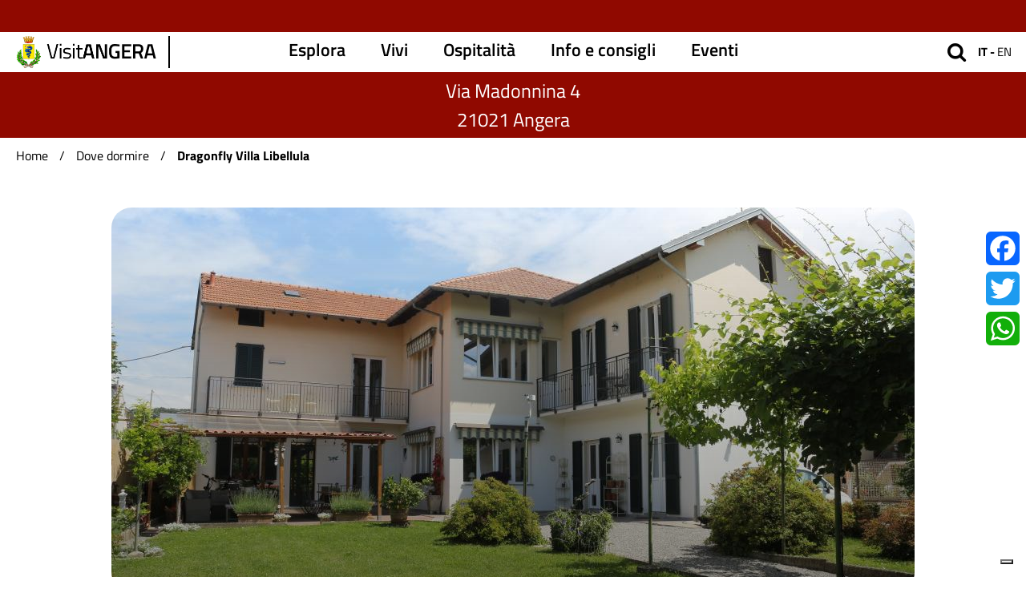

--- FILE ---
content_type: text/html; charset=UTF-8
request_url: https://www.angera.it/it/ospitalita/dove-dormire/dragonfly-villa-libellula
body_size: 19095
content:
<!DOCTYPE html> <html lang="it" dir="ltr" prefix="content: http://purl.org/rss/1.0/modules/content/  dc: http://purl.org/dc/terms/  foaf: http://xmlns.com/foaf/0.1/  og: http://ogp.me/ns#  rdfs: http://www.w3.org/2000/01/rdf-schema#  schema: http://schema.org/  sioc: http://rdfs.org/sioc/ns#  sioct: http://rdfs.org/sioc/types#  skos: http://www.w3.org/2004/02/skos/core#  xsd: http://www.w3.org/2001/XMLSchema# ">   <head>         <!-- Global site tag (gtag.js) - Google Analytics --> 		<script async src="https://www.googletagmanager.com/gtag/js?id=G-LR9805K4KP" class="_iub_cs_activate" type="text/plain" data-iub-purposes="4"></script> 		<script>
		window.dataLayer = window.dataLayer || [];
		function gtag(){dataLayer.push(arguments);}
		gtag('js', new Date());

		gtag('config', 'G-LR9805K4KP');
		</script>         <meta charset="utf-8" /> <link rel="canonical" href="https://www.angera.it/it/ospitalita/dove-dormire/dragonfly-villa-libellula" /> <link rel="image_src" href="/sites/default/files/accomodation/copertina/1850/1553/Dentro.JPG" /> <meta name="description" content="La gasthouse dispone di due alloggi : - Appartamento Blu un trilocale di 120 mq completamente climatizzato con servizi e tre camere da letto (due matrimon…" /> <meta name="MobileOptimized" content="width" /> <meta name="HandheldFriendly" content="true" /> <meta name="viewport" content="width=device-width, initial-scale=1.0" /> <link rel="icon" href="/themes/custom/turismo/favicon.ico" type="image/vnd.microsoft.icon" /> <link rel="alternate" hreflang="it" href="https://www.angera.it/it/ospitalita/dove-dormire/dragonfly-villa-libellula" /> <link rel="alternate" hreflang="en" href="https://www.angera.it/en/accommodation/where-to-stay/dragonfly-villa-libellula" /> <script>window.a2a_config=window.a2a_config||{};a2a_config.callbacks=[];a2a_config.overlays=[];a2a_config.templates={};</script>      <title>Dragonfly Villa Libellula | Angera Turismo</title>     <link rel="stylesheet" media="all" href="/sites/default/files/css/css_FDU3uyyAsSElr4xKNTsMT9lFGsWBTZ-t2InpCi5jvXA.css" /> <link rel="stylesheet" media="all" href="/sites/default/files/css/css_8SCCgurQAvcwz323dcQq5IkO0rtQXDyDu6wesuufdeQ.css" />      <script type="application/json" data-drupal-selector="drupal-settings-json">{"path":{"baseUrl":"\/","scriptPath":null,"pathPrefix":"it\/","currentPath":"node\/1850","currentPathIsAdmin":false,"isFront":false,"currentLanguage":"it"},"pluralDelimiter":"\u0003","suppressDeprecationErrors":true,"iubendaCookieSolutionConfig":{"askConsentAtCookiePolicyUpdate":true,"cookiePolicyInOtherWindow":true,"countryDetection":true,"enableLgpd":true,"enableUspr":true,"floatingPreferencesButtonDisplay":"bottom-right","lgpdAppliesGlobally":false,"perPurposeConsent":true,"reloadOnConsent":true,"siteId":2963566,"whitelabel":false,"cookiePolicyId":85490940,"lang":"it","banner":{"acceptButtonColor":"#900903","acceptButtonDisplay":true,"backgroundOverlay":true,"closeButtonDisplay":false,"customizeButtonCaptionColor":"#000000","customizeButtonColor":"#FFFFFF","customizeButtonDisplay":true,"explicitWithdrawal":true,"listPurposes":true,"position":"bottom","prependOnBody":true,"rejectButtonColor":"#900903","rejectButtonDisplay":true,"showPurposesToggles":true}},"ajaxTrustedUrl":{"form_action_p_pvdeGsVG5zNF_XLGPTvYSKCf43t8qZYSwcfZl2uzM":true},"leaflet":{"leaflet-map-node-accomodation-1850-field-posizione":{"mapid":"leaflet-map-node-accomodation-1850-field-posizione","map":{"label":"Turismo","description":"Custom defined map with layer switcher","layers":{"layer #1":{"urlTemplate":"\/\/server.arcgisonline.com\/ArcGIS\/rest\/services\/World_Street_Map\/MapServer\/tile\/{z}\/{y}\/{x}.png","options":{"attribution":"Tiles \u0026copy; \u003Ca href=\u0022https:\/\/esri.com\u0022\u003EEsri\u003C\/a\u003E"}}},"settings":{"layerControl":false,"attributionControl":true,"closePopupOnClick":true,"doubleClickZoom":true,"dragging":true,"fadeAnimation":true,"maxZoom":18,"minZoom":12,"scrollWheelZoom":false,"touchZoom":true,"trackResize":true,"zoomAnimation":true,"zoomControl":true,"map_position_force":false,"zoom":16,"zoomFiner":0,"center":{"lat":0,"lon":0},"path":"{\u0022color\u0022:\u0022#3388ff\u0022,\u0022opacity\u0022:\u00221.0\u0022,\u0022stroke\u0022:true,\u0022weight\u0022:3,\u0022fill\u0022:\u0022depends\u0022,\u0022fillColor\u0022:\u0022*\u0022,\u0022fillOpacity\u0022:\u00220.2\u0022}","leaflet_markercluster":{"control":false,"options":"{\u0022spiderfyOnMaxZoom\u0022:true,\u0022showCoverageOnHover\u0022:true,\u0022removeOutsideVisibleBounds\u0022: false}"},"fullscreen":{"control":true,"options":"{\u0022position\u0022:\u0022topleft\u0022,\u0022pseudoFullscreen\u0022:false}"},"gestureHandling":false,"reset_map":{"control":false,"position":"topright"},"geocoder":{"control":false,"settings":{"position":"topright","input_size":25,"providers":{"arcgisonline":{"weight":0,"checked":false},"bingmaps":{"weight":0,"checked":false},"file":{"weight":0,"checked":false},"freegeoip":{"weight":0,"checked":false},"gpxfile":{"weight":0,"checked":false},"geojsonfile":{"weight":0,"checked":false},"geoplugin":{"weight":0,"checked":false},"geoip":{"weight":0,"checked":false},"geonames":{"weight":0,"checked":false},"googlemaps":{"weight":0,"checked":false},"googlemaps_business":{"weight":0,"checked":false},"hostip":{"weight":0,"checked":false},"ipinfodb":{"weight":0,"checked":false},"kmlfile":{"weight":0,"checked":false},"mapquest":{"weight":0,"checked":false},"maxmind":{"weight":0,"checked":false},"nominatim":{"weight":0,"checked":false},"opencage":{"weight":0,"checked":false},"openstreetmap":{"weight":0,"checked":false},"random":{"weight":0,"checked":false},"tomtom":{"weight":0,"checked":false},"yandex":{"weight":0,"checked":false}},"min_terms":4,"delay":800,"zoom":16,"popup":false,"options":""}}},"id":"leaflet-map-node-accomodation-1850-field-posizione","geofield_cardinality":1},"features":[{"type":"point","lat":45.774827,"lon":8.579721,"entity_id":"1850","popup":"Dragonfly Villa Libellula","icon":{"iconType":"marker","iconUrl":"\/themes\/custom\/turismo\/images\/MapPin.png","shadowUrl":"","iconSize":{"x":"49","y":"66"},"iconAnchor":{"x":"25","y":"66"},"shadowSize":{"x":"","y":""},"shadowAnchor":{"x":"","y":""},"popupAnchor":{"x":"0","y":"-55"},"html":"\u003Cdiv\u003E\u003C\/div\u003E","html_class":"leaflet-map-divicon"},"className":""}]}},"user":{"uid":0,"permissionsHash":"5257db915ebbfaf7a5c82fc744c87a07f6ccba6f4b82be36e15c745ac75dc4a9"}}</script> <script src="/sites/default/files/js/js_fYQshIsKScvlIG8V7SxATI6z137F-3fbNsaktw8PPdE.js"></script> <script src="https://cdn.iubenda.com/cs/ccpa/stub.js" type="text/javascript"></script> <script src="https://cdn.iubenda.com/cs/iubenda_cs.js" type="text/javascript" charset="UTF-8" async></script>  <!--[if lt IE 9]> <script src="//oss.maxcdn.com/respond/1.4.2/respond.min.js"></script> <![endif]--> <script src="/sites/default/files/js/js__EzUmO87UWc3X-fOp3peB0SZSPKgpqZaJ0i1Z2A-TzI.js"></script>    </head>   <body class="path-node internal-page page-node-type-accomodation">         <a href="#main-content" class="visually-hidden focusable skip-link">       Salta al contenuto principale     </a>            <div class="dialog-off-canvas-main-canvas" data-off-canvas-main-canvas>     <div class="layout-container">    <header>  	<div class="header text-center"> 		<div class="header-top"></div> 		<div class="header__content"> 			<div class="header__logo clearfix"> 				<a href="https://www.angera.it/it" rel="home" title="Homepage"> 					<img src="/themes/custom/turismo/images/angera_logo.png" alt="Angera"> 				</a> 			</div>  			<div class="right-nav-top"> 				<div class="search-box"> 					<form action="/it/cerca" novalidate="novalidate" method="get" autocomplete="on" accept-charset="UTF-8"> 						<label> 							<input id="search" name="s" type="text" placeholder="Cerca" maxlength="128" value=""> 						</label> 					</form> 				</div> 				<div class="language-box"> 					<ul class="language-switcher-language-url language_menu"><li hreflang="it" data-drupal-link-system-path="node/1850" class="it active is-active"><span class="language-link">it</span></li><li hreflang="en" data-drupal-link-system-path="node/1850" class="en"><a href="/en/accommodation/where-to-stay/dragonfly-villa-libellula" class="language-link" hreflang="en" data-drupal-link-system-path="node/1850">en</a></li></ul> 				</div> 			</div>  			<div class="header__menu"> 				<nav> 					<div class="menu-container"> 						<div class="nav"> 							               <ul class="nav__menu menu">                     <li class="menu-item">         <a href="/it/esplora" data-drupal-link-system-path="node/1669">Esplora</a>               </li>                 <li class="menu-item">         <a href="/it/scopri-angera/vivi" data-drupal-link-system-path="node/1677">Vivi</a>               </li>                 <li class="menu-item">         <a href="/it/scopri-angera/ospitalita" data-drupal-link-system-path="node/1676">Ospitalità</a>               </li>                 <li class="menu-item">         <a href="/it/scopri-angera/info-e-consigli-0" data-drupal-link-system-path="node/1681">Info e consigli</a>               </li>                 <li class="menu-item">         <a href="/it/esperienze/eventi" data-drupal-link-system-path="node/1">Eventi</a>               </li>         </ul>      						</div> 						<div class="menu-ham"> 							<span class="icon-bar"></span> 							<span class="icon-bar"></span> 							<span class="icon-bar"></span> 						</div> 					</div> 				</nav> 			</div> 		</div> 	</div> 	 </header>                      <main role="main">     <a id="main-content" tabindex="-1"></a>     <div class="layout-content">         <div class="region region-content">     <div data-drupal-messages-fallback class="hidden"></div><div id="block-turismo-content" class="block block-system block-system-main-block">                <div data-history-node-id="1850" role="article" about="/it/ospitalita/dove-dormire/dragonfly-villa-libellula" class="node node--type-accomodation node--view-mode-full">   <article>                   <section> 	<div class="head-internal"> 		<div class="page__inner"> 			<div class="box-event-info">         									<div class="box-event-place"> 					<p>    <span class="address"><span class="address-line1">Via Madonnina 4 </span><br> <span class="postal-code">21021</span> <span class="locality">Angera</span></span>   </p> 					</div> 								        			</div> 		</div> 	</div> </section>    <nav class="breadcrumb" role="navigation" aria-labelledby="system-breadcrumb">     <h2 id="system-breadcrumb" class="visually-hidden">Briciole di pane</h2>     <ol>           <li>                   <a href="/it">Home</a>               </li>           <li>                   <a href="/it/ospitalita/dove-dormire">Dove dormire</a>               </li>           <li>                   <strong>Dragonfly Villa Libellula</strong>               </li>         </ol>   </nav>   <section> 	<div class="section-head-image section__separetor"> 		<div class="page__inner"> 			<div class="clearfix padding-15"> 				<div class="box-rounded--25"> 					<figure> 						<picture class="image-container internal-slide-shadow"> 							      <img loading="lazy" src="/sites/default/files/styles/testata_full/public/accomodation/copertina/1850/1553/Dentro.JPG?itok=5Hp2pENm" width="1002" height="480" alt="Gasthouse Dragonfly Villa Libellula" title="Gasthouse Dragonfly Villa Libellula" typeof="foaf:Image" class="obj-fit image-style-testata-full" />       						</picture> 					</figure>           				</div> 			</div> 		</div> 	</div> </section>                      <div class="text-center">             <div class="field field--name-field-tipologia-accomodation field--type-entity-reference field--label-hidden field__item"><a href="/en/accommodation/where-to-stay?field_tipologia_accomodation_target_id=165" hreflang="en">Holiday Home</a></div>       </div>                      <div class="single-article padding-20 section_separetor">       <div class="page__inner">       <div class="article-content">         <div class="text-center read-more" data-t-readmore="Leggi tutto">                     <h2 class="content__title">                              Dragonfly Villa Libellula                           </h2>                     <p class="content__subtitle">    Self catering gasthouse   </p>                                                       <div class="clearfix text-formatted field field--name-field-descrizione field--type-text-long field--label-hidden field__item"><p><span><span><span><span>La gasthouse dispone di due alloggi :</span></span></span></span></p> <p><span><span><span><span>- Appartamento Blu un trilocale di 120 mq completamente climatizzato con servizi e <strong>tre camere da letto</strong> (due matrimoniali e una con due letti singoli) bagno con con lavatrice, soggiorno separato dalla sala da pranzo - disponibili smart tv 65" angolo cottura 4 piastre - cucina completamente equipaggiata (friforifero, teiera, macchina del caffé e per toast, friggitrice ad aria, microonde, grill, lavastoviglie). </span></span></span></span></p> <p><span><span><span><span>- Appartamento Bianca monolocale completamente climatizzato con <strong>camera matrimoniale</strong> con smart tv 55" . Disponibile angolo cottura 2 piastre (friforifero, teiera, macchina del caffé e per toast, microonde) bagno e balcone.  </span></span></span></span></p> <p><span><span><span><span>La gasthouse è situata nel centro della Città, a breve distanza dalle spiagge, negozi, bar, ristoranti. Dispone di ampio giardino con 12 posti a sedere e barbeque,  <strong>internet veloce e gratuito.</strong></span></span></span></span></p> <p><strong>DRAGONFLY APPARTAMENTO BLU -     CIR : 012003-CNI-00040</strong></p> <p><strong>                                   CIN : IT012003C2VHT648WW </strong></p> <p> </p> <p><strong>DRAGONFLY APPARTAMENTO BIANCA -  CIR : 012003-CNI-00041</strong></p> <p><strong>                                   CIN : IT012003C2MXV2URWP </strong></p> </div>                          </div>         </div>         <div class="article-bottom clearfix padding-20">                      <div class="float-right article-bottom-link article-bottom-link-next">   <a href="https://www.dragonflybnb.net/" target="_blank" rel="nofollow">Visita il Sito</a> </div>         </div>       </div>     </div>                                       <section>   <div class="section-gallery section-cards-single-slide slider text-center one-slides section__separetor">     <div class="page__inner">             <h2 class="content__title">Gallery</h2>             <div class="swiper-container">         <div class="swiper-wrapper">                        <div class="swiper-slide padding-15">               <div class="swiper-slide-content">                 <figure>                   <picture class="image-container swiper-slide-content_bg-shadow box-rounded--25">                       <img loading="lazy" src="/sites/default/files/styles/gallery_tab/public/accomodation/gallery/1850/1557/BLU%20-%20la%20terza%20camera.JPG?itok=I-2SxHXX" width="1140" height="550" alt="Appartamento blu" title="Appartamento blu" typeof="foaf:Image" class="obj-fit image-style-gallery-tab" />                      </picture>                 </figure>                                                  <div class="slide-caption slide-caption-fixed slide-content-white box-rounded--25">                   <div class="slide-caption__text">                     <p>Appartamento blu</p>                   </div>                 </div>                                                </div>	             </div>                       <div class="swiper-slide padding-15">               <div class="swiper-slide-content">                 <figure>                   <picture class="image-container swiper-slide-content_bg-shadow box-rounded--25">                       <img loading="lazy" src="/sites/default/files/styles/gallery_tab/public/accomodation/gallery/1850/1562/BLU%20-%20Suite%20da%20Letto%20angolo_0.jpg?itok=b2fO6ffu" width="1140" height="550" alt="Appartamento blu" title="Appartamento blu" typeof="foaf:Image" class="obj-fit image-style-gallery-tab" />                      </picture>                 </figure>                                                  <div class="slide-caption slide-caption-fixed slide-content-white box-rounded--25">                   <div class="slide-caption__text">                     <p>Appartamento blu</p>                   </div>                 </div>                                                </div>	             </div>                       <div class="swiper-slide padding-15">               <div class="swiper-slide-content">                 <figure>                   <picture class="image-container swiper-slide-content_bg-shadow box-rounded--25">                       <img loading="lazy" src="/sites/default/files/styles/gallery_tab/public/accomodation/gallery/1850/1563/BLU%20-%20Salotto.jpg?itok=SpHE8c-E" width="1140" height="550" alt="Appartamento blu" title="Appartamento blu" typeof="foaf:Image" class="obj-fit image-style-gallery-tab" />                      </picture>                 </figure>                                                  <div class="slide-caption slide-caption-fixed slide-content-white box-rounded--25">                   <div class="slide-caption__text">                     <p>Appartamento blu</p>                   </div>                 </div>                                                </div>	             </div>                       <div class="swiper-slide padding-15">               <div class="swiper-slide-content">                 <figure>                   <picture class="image-container swiper-slide-content_bg-shadow box-rounded--25">                       <img loading="lazy" src="/sites/default/files/styles/gallery_tab/public/accomodation/gallery/1850/3125/Galleria%20BLU%20-%20Cucina%20432%20345.jpg?itok=QVElwzoP" width="1140" height="550" alt="Appartamento blu" title="Appartamento blu" typeof="foaf:Image" class="obj-fit image-style-gallery-tab" />                      </picture>                 </figure>                                                  <div class="slide-caption slide-caption-fixed slide-content-white box-rounded--25">                   <div class="slide-caption__text">                     <p>Appartamento blu</p>                   </div>                 </div>                                                </div>	             </div>                       <div class="swiper-slide padding-15">               <div class="swiper-slide-content">                 <figure>                   <picture class="image-container swiper-slide-content_bg-shadow box-rounded--25">                       <img loading="lazy" src="/sites/default/files/styles/gallery_tab/public/accomodation/gallery/1850/3126/camera%20blu.jpg?itok=lpL4Mg1z" width="1140" height="550" alt="Appartamento blu" title="Appartamento blu" typeof="foaf:Image" class="obj-fit image-style-gallery-tab" />                      </picture>                 </figure>                                                  <div class="slide-caption slide-caption-fixed slide-content-white box-rounded--25">                   <div class="slide-caption__text">                     <p>Appartamento blu</p>                   </div>                 </div>                                                </div>	             </div>                       <div class="swiper-slide padding-15">               <div class="swiper-slide-content">                 <figure>                   <picture class="image-container swiper-slide-content_bg-shadow box-rounded--25">                       <img loading="lazy" src="/sites/default/files/styles/gallery_tab/public/accomodation/gallery/1850/3127/camera%20bianca.jpg?itok=1ZE4fwou" width="1140" height="550" alt="Appartamento Bianco" title="Appartamento Bianco" typeof="foaf:Image" class="obj-fit image-style-gallery-tab" />                      </picture>                 </figure>                                                  <div class="slide-caption slide-caption-fixed slide-content-white box-rounded--25">                   <div class="slide-caption__text">                     <p>Appartamento Bianco</p>                   </div>                 </div>                                                </div>	             </div>                    </div>       </div>              	<!-- Frecce --> 	<div class="swiper-arrow swiper-arrow-black swiper-arrow-small"> 		<div class="swiper-button-prev"></div> 		<div class="swiper-button-next"></div> 	</div> 	<!-- Paginazione --> 	<div class="swiper-pagination-box"> 		<div class="swiper-pagination"></div> 	</div>            </div>   </div>	 </section>          <section>   <div class="section-map section__separetor">     <div class="page__inner">       <h2 class="content__title">Dove siamo</h2>        <div class="block-map clearfix box-rounded--25">                      <div class="field field--name-field-posizione field--type-geofield field--label-hidden field__item"><div id="leaflet-map-node-accomodation-1850-field-posizione" style="min-width: 150px; height: 540px"></div> </div>              </div>       <div class="link--map padding-20">         <p>           <strong>             <span class="text-red">PORTAMI QUI:</span>              <a href="https://www.google.com/maps/dir/?api=1&destination=45.774827,8.579721" target="_blank" class="arrow-link-red">                           Via Madonnina 4                          </a>           </strong>         </p>       </div>      </div>   </div> </section>                    <section>   <div class="section-info slider section__background-grey">     <div class="page__inner">       <h2 class="content__title">Info e contatti</h2>                <div class="block-info-container">                                          <div class="block-text block-text-contacts">                         <p>               <strong class="block-info_label">Telefono</strong><br />                   <a href="tel:3336792447">3336792447</a>              </p>                                     <p>               <strong class="block-info_label">Email</strong><br />                   <a href="mailto:dragonfly.angera@outlook.com">dragonfly.angera@outlook.com</a>              </p>                                               </div>                   </div>                  </div>   </div>	 </section>                                                                                     <section>   <div class="section-cards-date section__separetor">     <div class="page__inner">       <h2 class="content__title">Trova in zona</h2>       <div id="tab-list">                <div class="slider tagFilters no-autoplay">           <div class="tag-list-container swiper-container">             <ul class="swiper-wrapper">                             <li class="swiper-slide padding-15 icon-tag-list icon-luoghi active"><a href="#luoghi">Luoghi<span></span></a></li>                             <li class="swiper-slide padding-15 icon-tag-list icon-eventi"><a href="#eventi">Eventi<span></span></a></li>                             <li class="swiper-slide padding-15 icon-tag-list icon-accomodation"><a href="#accomodation">Accommodations<span></span></a></li>                             <li class="swiper-slide padding-15 icon-tag-list icon-ristorazione"><a href="#ristorazione">Ristorazione<span></span></a></li>                             <li class="swiper-slide padding-15 icon-tag-list icon-shopping"><a href="#shopping">Shopping<span></span></a></li>                           </ul>           </div>         </div>          <div class="tab-content" id="myTabContent">                       <div id="luoghi" class="section-cards-luoghi">                    <div class="slider four-slides">    <div class="swiper-container">       <div class="card view-slider view view-luoghi-vicinanze view-id-luoghi_vicinanze view-display-id-luoghi_vicinanze js-view-dom-id-d991ab7207c542790338e7badc43750b11230b0cc92e93ae6ebac737ac5536f4 swiper-wrapper">                 <div class="luogo swiper-slide padding-15">              <div class="swiper-slide-content slide-content-white box-rounded--25 card__full">       <a href="/it/esplora/luoghi/i-parcheggio-scuole-e-ospedale" class="slide-full-link arrow-link" title="I - Parcheggio Scuole e Ospedale" >               <p class="slide-distance">0,04 km</p>            <figure>           <picture class="image-container swiper-slide-content_bg-shadow box-rounded--25">               <img loading="lazy" src="/sites/default/files/styles/card_full/public/luogo/copertina/1330/899/default_image_parcheggio.jpg?itok=mlzmi_Cl" width="354" height="354" alt="" typeof="foaf:Image" class="obj-fit image-style-card-full" />              </picture>         </figure>         <div class="slide-caption slide-caption-fixed">           <div class="slide-caption__text">                         <span class="slide-caption__title">I - Parcheggio Scuole e Ospedale</span>             <span class="slide-caption__sub-title">                                                          </span>           </div>         </div>       </a>     </div>      </div>          <div class="luogo swiper-slide padding-15">              <div class="swiper-slide-content slide-content-white box-rounded--25 card__full">       <a href="/it/esplora/luoghi/k-parcheggio-ospedale" class="slide-full-link arrow-link" title="K - Parcheggio Ospedale" >               <p class="slide-distance">0,04 km</p>            <figure>           <picture class="image-container swiper-slide-content_bg-shadow box-rounded--25">               <img loading="lazy" src="/sites/default/files/styles/card_full/public/luogo/copertina/1328/905/default_image_parcheggio_0.jpg?itok=60_PzKSz" width="354" height="354" alt="" typeof="foaf:Image" class="obj-fit image-style-card-full" />              </picture>         </figure>         <div class="slide-caption slide-caption-fixed">           <div class="slide-caption__text">                         <span class="slide-caption__title">K - Parcheggio Ospedale</span>             <span class="slide-caption__sub-title">                                                          </span>           </div>         </div>       </a>     </div>      </div>          <div class="luogo swiper-slide padding-15">              <div class="swiper-slide-content slide-content-white box-rounded--25 card__full">       <a href="/it/esplora/luoghi/h-parcheggio-poste" class="slide-full-link arrow-link" title="H - Parcheggio Poste" >               <p class="slide-distance">0,08 km</p>            <figure>           <picture class="image-container swiper-slide-content_bg-shadow box-rounded--25">               <img loading="lazy" src="/sites/default/files/styles/card_full/public/luogo/copertina/1331/900/default_image_parcheggio.jpg?itok=r-DXoFGz" width="354" height="354" alt="" typeof="foaf:Image" class="obj-fit image-style-card-full" />              </picture>         </figure>         <div class="slide-caption slide-caption-fixed">           <div class="slide-caption__text">                         <span class="slide-caption__title">H - Parcheggio Poste</span>             <span class="slide-caption__sub-title">                                                          </span>           </div>         </div>       </a>     </div>      </div>          <div class="luogo swiper-slide padding-15">              <div class="swiper-slide-content slide-content-white box-rounded--25 card__full">       <a href="/it/esplora/luoghi/chiesa-di-santalessandro-sisinnio-e-martirio" class="slide-full-link arrow-link" title="Chiesa di Sant&#039;Alessandro, Sisinnio e Martirio" >               <p class="slide-distance">0,16 km</p>            <figure>           <picture class="image-container swiper-slide-content_bg-shadow box-rounded--25">               <img loading="lazy" src="/sites/default/files/styles/card_full/public/luogo/copertina/1535/557/Chiesa%20di%20Sant%20Alessandro%20Sisinnio%20e%20Martirio.jpg?itok=r7DgcsrS" width="354" height="354" alt="Chiesa di Sant&#039;Alessandro, Sisinnio e Martirio" title="Chiesa di Sant&#039;Alessandro, Sisinnio e Martirio" typeof="foaf:Image" class="obj-fit image-style-card-full" />              </picture>         </figure>         <div class="slide-caption slide-caption-fixed">           <div class="slide-caption__text">                         <span class="slide-caption__title">Chiesa di Sant&#039;Alessandro, Sisinnio e Martirio</span>             <span class="slide-caption__sub-title">                               Sito n. 3 del Museo Diffuso                           </span>           </div>         </div>       </a>     </div>      </div>          <div class="luogo swiper-slide padding-15">              <div class="swiper-slide-content slide-content-white box-rounded--25 card__full">       <a href="/it/esplora/luoghi/ex-convento-e-porta-di-santa-caterina-0" class="slide-full-link arrow-link" title="Ex Convento e Porta di Santa Caterina" >               <p class="slide-distance">0,16 km</p>            <figure>           <picture class="image-container swiper-slide-content_bg-shadow box-rounded--25">               <img loading="lazy" src="/sites/default/files/styles/card_full/public/luogo/copertina/1536/559/Ex%20Convento%20e%20Porta%20di%20Santa%20Caterina.jpg?itok=_GIHCQ-6" width="354" height="354" alt="Ex Convento e Porta di Santa Caterina" title="Ex Convento e Porta di Santa Caterina" typeof="foaf:Image" class="obj-fit image-style-card-full" />              </picture>         </figure>         <div class="slide-caption slide-caption-fixed">           <div class="slide-caption__text">                         <span class="slide-caption__title">Ex Convento e Porta di Santa Caterina</span>             <span class="slide-caption__sub-title">                               Sito n. 4 del Museo Diffuso                           </span>           </div>         </div>       </a>     </div>      </div>          <div class="luogo swiper-slide padding-15">              <div class="swiper-slide-content slide-content-white box-rounded--25 card__full">       <a href="/it/esplora/luoghi/san-quirico-di-andrea-ravo-mattoni" class="slide-full-link arrow-link" title="San Quirico (di Andrea Ravo Mattoni)" >               <p class="slide-distance">0,18 km</p>            <figure>           <picture class="image-container swiper-slide-content_bg-shadow box-rounded--25">               <img loading="lazy" src="/sites/default/files/styles/card_full/public/luogo/copertina/1824/1494/s%20quirico%20.jpg?itok=QJp_i_Sa" width="354" height="354" alt="San Quirico" typeof="foaf:Image" class="obj-fit image-style-card-full" />              </picture>         </figure>         <div class="slide-caption slide-caption-fixed">           <div class="slide-caption__text">                         <span class="slide-caption__title">San Quirico (di Andrea Ravo Mattoni)</span>             <span class="slide-caption__sub-title">                               Sito n.55 Museo Diffuso                           </span>           </div>         </div>       </a>     </div>      </div>          <div class="luogo swiper-slide padding-15">              <div class="swiper-slide-content slide-content-white box-rounded--25 card__full">       <a href="/it/esplora/luoghi/j-parcheggio-scuole" class="slide-full-link arrow-link" title="J - Parcheggio Scuole" >               <p class="slide-distance">0,19 km</p>            <figure>           <picture class="image-container swiper-slide-content_bg-shadow box-rounded--25">               <img loading="lazy" src="/sites/default/files/styles/card_full/public/luogo/copertina/1329/907/default_image_parcheggio_0.jpg?itok=a7OrokjG" width="354" height="354" alt="" typeof="foaf:Image" class="obj-fit image-style-card-full" />              </picture>         </figure>         <div class="slide-caption slide-caption-fixed">           <div class="slide-caption__text">                         <span class="slide-caption__title">J - Parcheggio Scuole</span>             <span class="slide-caption__sub-title">                                                          </span>           </div>         </div>       </a>     </div>      </div>          <div class="luogo swiper-slide padding-15">              <div class="swiper-slide-content slide-content-white box-rounded--25 card__full">       <a href="/it/esplora/luoghi/pozzo-e-strada-romana" class="slide-full-link arrow-link" title="Pozzo e strada romana" >               <p class="slide-distance">0,19 km</p>            <figure>           <picture class="image-container swiper-slide-content_bg-shadow box-rounded--25">                   <img loading="lazy" src="/sites/default/files/styles/card_full/public/config_default_image/themes/custom/turismo/images/default/default_image_luogo.jpg?itok=WtgqY5SP" width="354" height="354" alt="" typeof="foaf:Image" class="obj-fit image-style-card-full" />                 </picture>         </figure>         <div class="slide-caption slide-caption-fixed">           <div class="slide-caption__text">                         <span class="slide-caption__title">Pozzo e strada romana</span>             <span class="slide-caption__sub-title">                               Sito n. 26 del Museo Diffuso                           </span>           </div>         </div>       </a>     </div>      </div>          <div class="luogo swiper-slide padding-15">              <div class="swiper-slide-content slide-content-white box-rounded--25 card__full">       <a href="/it/esplora/luoghi/cappella-della-pace" class="slide-full-link arrow-link" title="Cappella della Pace" >               <p class="slide-distance">0,19 km</p>            <figure>           <picture class="image-container swiper-slide-content_bg-shadow box-rounded--25">               <img loading="lazy" src="/sites/default/files/styles/card_full/public/luogo/copertina/1343/459/cappelladellapace2_2779_1124.jpg?itok=_RlX_FbK" width="354" height="354" alt="Cappella della Pace" title="Cappella della Pace" typeof="foaf:Image" class="obj-fit image-style-card-full" />              </picture>         </figure>         <div class="slide-caption slide-caption-fixed">           <div class="slide-caption__text">                         <span class="slide-caption__title">Cappella della Pace</span>             <span class="slide-caption__sub-title">                               Sito n.49 del Museo Diffuso                           </span>           </div>         </div>       </a>     </div>      </div>          <div class="luogo swiper-slide padding-15">              <div class="swiper-slide-content slide-content-white box-rounded--25 card__full">       <a href="/it/esplora/luoghi/chiesa-parrocchiale-di-santa-maria-assunta" class="slide-full-link arrow-link" title="Chiesa Parrocchiale di Santa Maria Assunta" >               <p class="slide-distance">0,20 km</p>            <figure>           <picture class="image-container swiper-slide-content_bg-shadow box-rounded--25">               <img loading="lazy" src="/sites/default/files/styles/card_full/public/luogo/copertina/1534/555/Chiesa%20Parrocchiale%20di%20Santa%20Maria%20Assunta.jpg?itok=FDJhNx4E" width="354" height="354" alt="Chiesa Parrocchiale di Santa Maria Assunta" title="Chiesa Parrocchiale di Santa Maria Assunta" typeof="foaf:Image" class="obj-fit image-style-card-full" />              </picture>         </figure>         <div class="slide-caption slide-caption-fixed">           <div class="slide-caption__text">                         <span class="slide-caption__title">Chiesa Parrocchiale di Santa Maria Assunta</span>             <span class="slide-caption__sub-title">                               Sito n. 2 del Museo Diffuso                           </span>           </div>         </div>       </a>     </div>      </div>          <div class="luogo swiper-slide padding-15">              <div class="swiper-slide-content slide-content-white box-rounded--25 card__full">       <a href="/it/esplora/luoghi/e-parcheggio-centro" class="slide-full-link arrow-link" title="E - Parcheggio in centro" >               <p class="slide-distance">0,22 km</p>            <figure>           <picture class="image-container swiper-slide-content_bg-shadow box-rounded--25">               <img loading="lazy" src="/sites/default/files/styles/card_full/public/luogo/copertina/1334/892/default_image_parcheggio.jpg?itok=1Z-36onn" width="354" height="354" alt="" typeof="foaf:Image" class="obj-fit image-style-card-full" />              </picture>         </figure>         <div class="slide-caption slide-caption-fixed">           <div class="slide-caption__text">                         <span class="slide-caption__title">E - Parcheggio in centro</span>             <span class="slide-caption__sub-title">                                                          </span>           </div>         </div>       </a>     </div>      </div>          <div class="luogo swiper-slide padding-15">              <div class="swiper-slide-content slide-content-white box-rounded--25 card__full">       <a href="/it/esplora/luoghi/l-parcheggio-aldo-moro" class="slide-full-link arrow-link" title="L - Parcheggio Via Aldo Moro" >               <p class="slide-distance">0,26 km</p>            <figure>           <picture class="image-container swiper-slide-content_bg-shadow box-rounded--25">               <img loading="lazy" src="/sites/default/files/styles/card_full/public/luogo/copertina/1327/904/default_image_parcheggio_0.jpg?itok=H_mdzlkl" width="354" height="354" alt="" typeof="foaf:Image" class="obj-fit image-style-card-full" />              </picture>         </figure>         <div class="slide-caption slide-caption-fixed">           <div class="slide-caption__text">                         <span class="slide-caption__title">L - Parcheggio Via Aldo Moro</span>             <span class="slide-caption__sub-title">                                                          </span>           </div>         </div>       </a>     </div>      </div>          <div class="luogo swiper-slide padding-15">              <div class="swiper-slide-content slide-content-white box-rounded--25 card__full">       <a href="/it/esplora/luoghi/santa-liberata-di-andrea-ravo-mattoni" class="slide-full-link arrow-link" title="Santa Liberata (di Andrea Ravo Mattoni)" >               <p class="slide-distance">0,27 km</p>            <figure>           <picture class="image-container swiper-slide-content_bg-shadow box-rounded--25">               <img loading="lazy" src="/sites/default/files/styles/card_full/public/luogo/copertina/1823/1493/Santa%20Liberata.jpg?itok=gQWP4CS-" width="354" height="354" alt="Santa Liberata" title="Santa Liberata" typeof="foaf:Image" class="obj-fit image-style-card-full" />              </picture>         </figure>         <div class="slide-caption slide-caption-fixed">           <div class="slide-caption__text">                         <span class="slide-caption__title">Santa Liberata (di Andrea Ravo Mattoni)</span>             <span class="slide-caption__sub-title">                               Sito n. 54 del Museo Diffuso                           </span>           </div>         </div>       </a>     </div>      </div>          <div class="luogo swiper-slide padding-15">              <div class="swiper-slide-content slide-content-white box-rounded--25 card__full">       <a href="/it/esplora/luoghi/f-parcheggio-centro-piazzi" class="slide-full-link arrow-link" title="F - Parcheggio in centro - via Piazzi" >               <p class="slide-distance">0,28 km</p>            <figure>           <picture class="image-container swiper-slide-content_bg-shadow box-rounded--25">               <img loading="lazy" src="/sites/default/files/styles/card_full/public/luogo/copertina/1326/909/default_image_parcheggio_0.jpg?itok=XJbui_va" width="354" height="354" alt="" typeof="foaf:Image" class="obj-fit image-style-card-full" />              </picture>         </figure>         <div class="slide-caption slide-caption-fixed">           <div class="slide-caption__text">                         <span class="slide-caption__title">F - Parcheggio in centro - via Piazzi</span>             <span class="slide-caption__sub-title">                                                          </span>           </div>         </div>       </a>     </div>      </div>          <div class="luogo swiper-slide padding-15">              <div class="swiper-slide-content slide-content-white box-rounded--25 card__full">       <a href="/it/esplora/luoghi/museo-archeologico-e-maba" class="slide-full-link arrow-link" title="Museo Archeologico e MABA " >               <p class="slide-distance">0,29 km</p>            <figure>           <picture class="image-container swiper-slide-content_bg-shadow box-rounded--25">               <img loading="lazy" src="/sites/default/files/styles/card_full/public/luogo/copertina/1563/4024/MABS.jpg?itok=lSP5OjTP" width="354" height="354" alt="MABA Museo Archeologico dei Bambini" title="MABA Museo Archeologico dei Bambini" typeof="foaf:Image" class="obj-fit image-style-card-full" />              </picture>         </figure>         <div class="slide-caption slide-caption-fixed">           <div class="slide-caption__text">                         <span class="slide-caption__title">Museo Archeologico e MABA </span>             <span class="slide-caption__sub-title">                               Un luogo accessibile da0A100A360°                           </span>           </div>         </div>       </a>     </div>      </div>          <div class="luogo swiper-slide padding-15">              <div class="swiper-slide-content slide-content-white box-rounded--25 card__full">       <a href="/it/esplora/luoghi/la-croce-di-pra-di-oss" class="slide-full-link arrow-link" title="La croce di Prà di Oss" >               <p class="slide-distance">0,30 km</p>            <figure>           <picture class="image-container swiper-slide-content_bg-shadow box-rounded--25">               <img loading="lazy" src="/sites/default/files/styles/card_full/public/luogo/copertina/1347/463/croce_2779_1120.jpg?itok=VNDaus0J" width="354" height="354" alt="La croce di Prà di Oss" title="La croce di Prà di Oss" typeof="foaf:Image" class="obj-fit image-style-card-full" />              </picture>         </figure>         <div class="slide-caption slide-caption-fixed">           <div class="slide-caption__text">                         <span class="slide-caption__title">La croce di Prà di Oss</span>             <span class="slide-caption__sub-title">                               Sito n.45 del Museo Diffuso                           </span>           </div>         </div>       </a>     </div>      </div>          <div class="luogo swiper-slide padding-15">              <div class="swiper-slide-content slide-content-white box-rounded--25 card__full">       <a href="/it/esplora/luoghi/il-palazzo-del-pretorio-civico-museo-archeologico" class="slide-full-link arrow-link" title="Il Palazzo del Pretorio - Civico Museo Archeologico " >               <p class="slide-distance">0,31 km</p>            <figure>           <picture class="image-container swiper-slide-content_bg-shadow box-rounded--25">               <img loading="lazy" src="/sites/default/files/styles/card_full/public/luogo/copertina/1560/592/boximmaginetesto-museodiffuso-salamuseoarcheologico_784_9870.jpg?itok=zgV5zeqc" width="354" height="354" alt="Il Palazzo del Pretorio (sito n. 1)" title="Il Palazzo del Pretorio (sito n. 1)" typeof="foaf:Image" class="obj-fit image-style-card-full" />              </picture>         </figure>         <div class="slide-caption slide-caption-fixed">           <div class="slide-caption__text">                         <span class="slide-caption__title">Il Palazzo del Pretorio - Civico Museo Archeologico </span>             <span class="slide-caption__sub-title">                               Sito n. 1 del Museo Diffuso                           </span>           </div>         </div>       </a>     </div>      </div>          <div class="luogo swiper-slide padding-15">              <div class="swiper-slide-content slide-content-white box-rounded--25 card__full">       <a href="/it/esplora/luoghi/b-parcheggio-viale-ungheria" class="slide-full-link arrow-link" title="B - Parcheggio Viale Ungheria" >               <p class="slide-distance">0,31 km</p>            <figure>           <picture class="image-container swiper-slide-content_bg-shadow box-rounded--25">               <img loading="lazy" src="/sites/default/files/styles/card_full/public/luogo/copertina/1337/890/default_image_parcheggio.jpg?itok=9H2yNL_7" width="354" height="354" alt="" typeof="foaf:Image" class="obj-fit image-style-card-full" />              </picture>         </figure>         <div class="slide-caption slide-caption-fixed">           <div class="slide-caption__text">                         <span class="slide-caption__title">B - Parcheggio Viale Ungheria</span>             <span class="slide-caption__sub-title">                                                          </span>           </div>         </div>       </a>     </div>      </div>          <div class="luogo swiper-slide padding-15">              <div class="swiper-slide-content slide-content-white box-rounded--25 card__full">       <a href="/it/esplora/luoghi/cappella-di-san-michele" class="slide-full-link arrow-link" title="Cappella di San Michele" >               <p class="slide-distance">0,31 km</p>            <figure>           <picture class="image-container swiper-slide-content_bg-shadow box-rounded--25">               <img loading="lazy" src="/sites/default/files/styles/card_full/public/luogo/copertina/1344/460/edicolasanmichele_2779_1123.jpg?itok=mmxj1dly" width="354" height="354" alt="Cappella di San Michele" title="Cappella di San Michele" typeof="foaf:Image" class="obj-fit image-style-card-full" />              </picture>         </figure>         <div class="slide-caption slide-caption-fixed">           <div class="slide-caption__text">                         <span class="slide-caption__title">Cappella di San Michele</span>             <span class="slide-caption__sub-title">                               Sito n.48 del Museo Diffuso                           </span>           </div>         </div>       </a>     </div>      </div>          <div class="luogo swiper-slide padding-15">              <div class="swiper-slide-content slide-content-white box-rounded--25 card__full">       <a href="/it/esplora/luoghi/civico-museo-archeologico" class="slide-full-link arrow-link" title="Civico Museo Archeologico" >               <p class="slide-distance">0,31 km</p>            <figure>           <picture class="image-container swiper-slide-content_bg-shadow box-rounded--25">               <img loading="lazy" src="/sites/default/files/styles/card_full/public/luogo/copertina/1387/501/tavolotattile_2779_1014.jpg?itok=RvBV45uS" width="354" height="354" alt="Civico Museo Archeologico" title="Civico Museo Archeologico" typeof="foaf:Image" class="obj-fit image-style-card-full" />              </picture>         </figure>         <div class="slide-caption slide-caption-fixed">           <div class="slide-caption__text">                         <span class="slide-caption__title">Civico Museo Archeologico</span>             <span class="slide-caption__sub-title">                                                          </span>           </div>         </div>       </a>     </div>      </div>       </div>     </div>     	<!-- Frecce --> 	<div class="swiper-arrow swiper-arrow-black swiper-arrow-small"> 		<div class="swiper-button-prev"></div> 		<div class="swiper-button-next"></div> 	</div> 	<!-- Paginazione --> 	<div class="swiper-pagination-box"> 		<div class="swiper-pagination"></div> 	</div>   </div>             </div>                       <div id="eventi" class="section-cards-date">                    <div class="slider four-slides">    <div class="swiper-container">       <div class="card view-slider view view-eventi-vicinanze view-id-eventi_vicinanze view-display-id-eventi_vicinanze js-view-dom-id-06925456e8a6b01492cb9be513fef9d309242c9ecf056228f4ee164eb3d68d20 swiper-wrapper">                 <div class="event-top-event swiper-slide padding-15">          <div class="swiper-slide-content box-rounded--25 card__half">       <a href="/it/esperienze/eventi/mercatino-km-0" class="slide-full-link arrow-link" title="Mercatino a km 0">               <p class="slide-distance">0,37 km</p>            <figure>           <picture class="image-container slide-caption__image slide-caption__image-croped">               <img loading="lazy" src="/sites/default/files/styles/card_half/public/event_top_event/copertina/4569/5831/Copertina.jpg?itok=M11hqr1e" width="354" height="188" alt="Copertina" title="Copertina" typeof="foaf:Image" class="obj-fit image-style-card-half" />              </picture>         </figure>         <span class="slide-caption limit-height">           <span class="slide-caption__text slide-caption__text--small-text">             <span class="slide-caption__date">                  dal  al 31/01/2026                                                           </span>             <span class="slide-caption__title border-left">Mercatino a km 0</span>             <span class="slide-caption__sub-title">                               a cura dei produttori locali                             </span>           </span>         </span>	       </a>     </div>      </div>          <div class="event-top-event swiper-slide padding-15">          <div class="swiper-slide-content box-rounded--25 card__half">       <a href="/it/esperienze/eventi/snap-nature" class="slide-full-link arrow-link" title="Snap in nature">               <p class="slide-distance">0,52 km</p>            <figure>           <picture class="image-container slide-caption__image slide-caption__image-croped">               <img loading="lazy" src="/sites/default/files/styles/card_half/public/event_top_event/copertina/4702/5932/IMG%20Concorso.jpg?itok=kamZ5dH6" width="354" height="188" alt="Copertina evento" title="Copertina evento" typeof="foaf:Image" class="obj-fit image-style-card-half" />              </picture>         </figure>         <span class="slide-caption limit-height">           <span class="slide-caption__text slide-caption__text--small-text">             <span class="slide-caption__date">                  dal  al 01/02/2026                                                           </span>             <span class="slide-caption__title border-left">Snap in nature</span>             <span class="slide-caption__sub-title">                               Concorso fotografico                             </span>           </span>         </span>	       </a>     </div>      </div>          <div class="event-top-event swiper-slide padding-15">          <div class="swiper-slide-content box-rounded--25 card__half">       <a href="/it/esperienze/eventi/tutti-alla-sinfonica" class="slide-full-link arrow-link" title="Tutti alla Sinfonica">               <p class="slide-distance">6,47 km</p>            <figure>           <picture class="image-container slide-caption__image slide-caption__image-croped">               <img loading="lazy" src="/sites/default/files/styles/card_half/public/event_top_event/copertina/4632/5619/copertina%20tutti%20alla%20sinfonica.jpg?itok=r-iBV3_S" width="354" height="188" alt="" typeof="foaf:Image" class="obj-fit image-style-card-half" />              </picture>         </figure>         <span class="slide-caption limit-height">           <span class="slide-caption__text slide-caption__text--small-text">             <span class="slide-caption__date">                  dal  al 29/03/2026                                                           </span>             <span class="slide-caption__title border-left">Tutti alla Sinfonica</span>             <span class="slide-caption__sub-title">                               a cura dell&#039;Università Senza Età                             </span>           </span>         </span>	       </a>     </div>      </div>          <div class="event-top-event swiper-slide padding-15">          <div class="swiper-slide-content box-rounded--25 card__half">       <a href="/it/esperienze/eventi/spunti-di-vista-2025-26" class="slide-full-link arrow-link" title="sPUNTI DI VISTA 2025-26">               <p class="slide-distance">0,31 km</p>            <figure>           <picture class="image-container slide-caption__image slide-caption__image-croped">               <img loading="lazy" src="/sites/default/files/styles/card_half/public/event_top_event/copertina/4255/5841/sPUNTI%20Generale.jpg?itok=FdoSMgGY" width="354" height="188" alt="Copertina" title="Copertina" typeof="foaf:Image" class="obj-fit image-style-card-half" />              </picture>         </figure>         <span class="slide-caption limit-height">           <span class="slide-caption__text slide-caption__text--small-text">             <span class="slide-caption__date">                  dal  al 23/04/2026                                                           </span>             <span class="slide-caption__title border-left">sPUNTI DI VISTA 2025-26</span>             <span class="slide-caption__sub-title">                               Incontri in sala consiliare                             </span>           </span>         </span>	       </a>     </div>      </div>          <div class="event-top-event swiper-slide padding-15">          <div class="swiper-slide-content box-rounded--25 card__half">       <a href="/it/esperienze/eventi/al-piccolo-insieme" class="slide-full-link arrow-link" title="Al Piccolo Insieme">               <p class="slide-distance">6,45 km</p>            <figure>           <picture class="image-container slide-caption__image slide-caption__image-croped">               <img loading="lazy" src="/sites/default/files/styles/card_half/public/event_top_event/copertina/4383/5618/copertina%20al%20piccolo%20insieme.jpg?itok=meK0P0cf" width="354" height="188" alt="" typeof="foaf:Image" class="obj-fit image-style-card-half" />              </picture>         </figure>         <span class="slide-caption limit-height">           <span class="slide-caption__text slide-caption__text--small-text">             <span class="slide-caption__date">                  dal  al 23/04/2026                                                           </span>             <span class="slide-caption__title border-left">Al Piccolo Insieme</span>             <span class="slide-caption__sub-title">                               a cura dell&#039;Università Senza Età                              </span>           </span>         </span>	       </a>     </div>      </div>          <div class="event-top-event swiper-slide padding-15">          <div class="swiper-slide-content box-rounded--25 card__half">       <a href="/it/esperienze/eventi/incontri-biblioteca" class="slide-full-link arrow-link" title="Incontri in biblioteca">               <p class="slide-distance">0,27 km</p>            <figure>           <picture class="image-container slide-caption__image slide-caption__image-croped">               <img loading="lazy" src="/sites/default/files/styles/card_half/public/event_top_event/copertina/4678/5850/Uny.jpg?itok=IXiyR-9e" width="354" height="188" alt="" typeof="foaf:Image" class="obj-fit image-style-card-half" />              </picture>         </figure>         <span class="slide-caption limit-height">           <span class="slide-caption__text slide-caption__text--small-text">             <span class="slide-caption__date">                  dal  al 28/04/2026                                                           </span>             <span class="slide-caption__title border-left">Incontri in biblioteca</span>             <span class="slide-caption__sub-title">                               a cura dell&#039;Università senza Età                             </span>           </span>         </span>	       </a>     </div>      </div>          <div class="event-top-event swiper-slide padding-15">          <div class="swiper-slide-content box-rounded--25 card__half">       <a href="/it/esperienze/eventi/laboratori-creativi" class="slide-full-link arrow-link" title="Laboratori creativi">               <p class="slide-distance">0,46 km</p>            <figure>           <picture class="image-container slide-caption__image slide-caption__image-croped">               <img loading="lazy" src="/sites/default/files/styles/card_half/public/event_top_event/copertina/4671/5815/16_10_2025%20lab%20Roggero.jpg?itok=W0-_QgZJ" width="354" height="188" alt="Copertina evento" title="Copertina evento" typeof="foaf:Image" class="obj-fit image-style-card-half" />              </picture>         </figure>         <span class="slide-caption limit-height">           <span class="slide-caption__text slide-caption__text--small-text">             <span class="slide-caption__date">                  dal  al 08/06/2026                                                           </span>             <span class="slide-caption__title border-left">Laboratori creativi</span>             <span class="slide-caption__sub-title">                               a cura di Amaltheatro                             </span>           </span>         </span>	       </a>     </div>      </div>          <div class="event-top-event swiper-slide padding-15">          <div class="swiper-slide-content box-rounded--25 card__half">       <a href="/it/esperienze/eventi/scrivere-e-un-gioco" class="slide-full-link arrow-link" title="Scrivere è un gioco">               <p class="slide-distance">1,43 km</p>            <figure>           <picture class="image-container slide-caption__image slide-caption__image-croped">               <img loading="lazy" src="/sites/default/files/styles/card_half/public/event_top_event/copertina/4646/5690/2025_2026_AS_Scrivere%20%C3%A8%20un%20gioco_rid.jpg?itok=wgmkHb3T" width="354" height="188" alt="Scrivere è un gioco" title="Scrivere è un gioco" typeof="foaf:Image" class="obj-fit image-style-card-half" />              </picture>         </figure>         <span class="slide-caption limit-height">           <span class="slide-caption__text slide-caption__text--small-text">             <span class="slide-caption__date">                  dal  al 08/06/2026                                                           </span>             <span class="slide-caption__title border-left">Scrivere è un gioco</span>             <span class="slide-caption__sub-title">                               Il nuovo gioco del Kapannone dei Libri per tutti i bambini                             </span>           </span>         </span>	       </a>     </div>      </div>          <div class="event-top-event swiper-slide padding-15">          <div class="swiper-slide-content box-rounded--25 card__half">       <a href="/it/esperienze/eventi/rocca-di-angera-0" class="slide-full-link arrow-link" title="Rocca di Angera">               <p class="slide-distance">0,67 km</p>            <figure>           <picture class="image-container slide-caption__image slide-caption__image-croped">               <img loading="lazy" src="/sites/default/files/styles/card_half/public/event_top_event/copertina/2223/5912/28_11_Rocca.jpg?itok=r8UEJ8WK" width="354" height="188" alt="" typeof="foaf:Image" class="obj-fit image-style-card-half" />              </picture>         </figure>         <span class="slide-caption limit-height">           <span class="slide-caption__text slide-caption__text--small-text">             <span class="slide-caption__date">                  dal  al 08/11/2026                                                           </span>             <span class="slide-caption__title border-left">Rocca di Angera</span>             <span class="slide-caption__sub-title">                               Orari stagionali e pausa invernale                             </span>           </span>         </span>	       </a>     </div>      </div>       </div>     </div>     	<!-- Frecce --> 	<div class="swiper-arrow swiper-arrow-black swiper-arrow-small"> 		<div class="swiper-button-prev"></div> 		<div class="swiper-button-next"></div> 	</div> 	<!-- Paginazione --> 	<div class="swiper-pagination-box"> 		<div class="swiper-pagination"></div> 	</div>   </div>             </div>                       <div id="accomodation" class="section-cards-date">                    <div class="slider four-slides">    <div class="swiper-container">       <div class="card view-slider view view-accomodation-vicinanze view-id-accomodation_vicinanze view-display-id-accomodation_vicinanze js-view-dom-id-7de48b896b703e01065dc0f51591a2f87d6893629ea635366b92b2c5fe708f11 swiper-wrapper">                 <div class="accomodation swiper-slide padding-15">          <div class="swiper-slide-content box-rounded--25 card__half">       <a href="/it/ospitalita/dove-dormire/villa-amarena" class="slide-full-link" title="VILLA AMARENA">               <p class="slide-distance">0,11 km</p>            <figure>           <picture class="image-container slide-caption__image slide-caption__image-croped">               <img loading="lazy" src="/sites/default/files/styles/card_half/public/accomodation/copertina/4178/3493/5%20Living.JPG?itok=FQwN_z1n" width="354" height="188" alt="" typeof="foaf:Image" class="obj-fit image-style-card-half" />              </picture>         </figure>         <span class="slide-caption limit-height">           <span class="slide-caption__text slide-caption__text--small-text">             <span class="slide-caption__date">                              Casa Vacanza                                           </span>             <span class="slide-caption__title border-left">VILLA AMARENA</span>             <span class="slide-caption__sub-title">                               Via Solferino 5<br> 21021 Angera                           </span>           </span>         </span>	       </a>     </div>      </div>          <div class="accomodation swiper-slide padding-15">          <div class="swiper-slide-content box-rounded--25 card__half">       <a href="/it/ospitalita/dove-dormire/angera-roma" class="slide-full-link" title="Angera via Roma">               <p class="slide-distance">0,20 km</p>            <figure>           <picture class="image-container slide-caption__image slide-caption__image-croped">               <img loading="lazy" src="/sites/default/files/styles/card_half/public/accomodation/copertina/4588/5408/terrazzino1.png?itok=FEcbx81g" width="354" height="188" alt="" typeof="foaf:Image" class="obj-fit image-style-card-half" />              </picture>         </figure>         <span class="slide-caption limit-height">           <span class="slide-caption__text slide-caption__text--small-text">             <span class="slide-caption__date">                              Casa Vacanza                                           </span>             <span class="slide-caption__title border-left">Angera via Roma</span>             <span class="slide-caption__sub-title">                               via Roma 19<br> 21021 Angera                           </span>           </span>         </span>	       </a>     </div>      </div>          <div class="accomodation swiper-slide padding-15">          <div class="swiper-slide-content box-rounded--25 card__half">       <a href="/it/ospitalita/dove-dormire/la-casa-di-rina" class="slide-full-link" title="La Casa di Rina">               <p class="slide-distance">0,29 km</p>            <figure>           <picture class="image-container slide-caption__image slide-caption__image-croped">               <img loading="lazy" src="/sites/default/files/styles/card_half/public/accomodation/copertina/4289/4054/logo_firma.png?itok=uvUK9OPX" width="354" height="188" alt="" typeof="foaf:Image" class="obj-fit image-style-card-half" />              </picture>         </figure>         <span class="slide-caption limit-height">           <span class="slide-caption__text slide-caption__text--small-text">             <span class="slide-caption__date">                              Casa Vacanza                                           </span>             <span class="slide-caption__title border-left">La Casa di Rina</span>             <span class="slide-caption__sub-title">                               Via Fogazzaro 14<br> 21021 Angera                           </span>           </span>         </span>	       </a>     </div>      </div>          <div class="accomodation swiper-slide padding-15">          <div class="swiper-slide-content box-rounded--25 card__half">       <a href="/it/ospitalita/dove-dormire/iris-apartment-lago-maggiore" class="slide-full-link" title="Iris Apartment Lago Maggiore">               <p class="slide-distance">0,46 km</p>            <figure>           <picture class="image-container slide-caption__image slide-caption__image-croped">               <img loading="lazy" src="/sites/default/files/styles/card_half/public/accomodation/copertina/2063/2429/image2.jpeg?itok=-80qJ6GA" width="354" height="188" alt="" typeof="foaf:Image" class="obj-fit image-style-card-half" />              </picture>         </figure>         <span class="slide-caption limit-height">           <span class="slide-caption__text slide-caption__text--small-text">             <span class="slide-caption__date">                              Casa Vacanza                                           </span>             <span class="slide-caption__title border-left">Iris Apartment Lago Maggiore</span>             <span class="slide-caption__sub-title">                               <br>  Angera                           </span>           </span>         </span>	       </a>     </div>      </div>          <div class="accomodation swiper-slide padding-15">          <div class="swiper-slide-content box-rounded--25 card__half">       <a href="/it/ospitalita/dove-dormire/casa-dolce-casa" class="slide-full-link" title="Casa Dolce Casa ">               <p class="slide-distance">0,48 km</p>            <figure>           <picture class="image-container slide-caption__image slide-caption__image-croped">               <img loading="lazy" src="/sites/default/files/styles/card_half/public/accomodation/copertina/1901/1787/WhatsApp%20Image%202021-06-07%20at%2017.47.08%20%286%29.jpeg?itok=W0mCfSSm" width="354" height="188" alt="" typeof="foaf:Image" class="obj-fit image-style-card-half" />              </picture>         </figure>         <span class="slide-caption limit-height">           <span class="slide-caption__text slide-caption__text--small-text">             <span class="slide-caption__date">                              Casa Vacanza                                           </span>             <span class="slide-caption__title border-left">Casa Dolce Casa </span>             <span class="slide-caption__sub-title">                               via Arena n. 16 <br> 21021 Angera                           </span>           </span>         </span>	       </a>     </div>      </div>          <div class="accomodation swiper-slide padding-15">          <div class="swiper-slide-content box-rounded--25 card__half">       <a href="/it/ospitalita/dove-dormire/hotel-ponti" class="slide-full-link" title="Hotel Ponti ">               <p class="slide-distance">0,49 km</p>            <figure>           <picture class="image-container slide-caption__image slide-caption__image-croped">               <img loading="lazy" src="/sites/default/files/styles/card_half/public/accomodation/copertina/1895/3552/Colazione%20terrazzino%20Rocca.jpg?itok=UeDehaO8" width="354" height="188" alt="Terrazzo" title="Terrazzo" typeof="foaf:Image" class="obj-fit image-style-card-half" />              </picture>         </figure>         <span class="slide-caption limit-height">           <span class="slide-caption__text slide-caption__text--small-text">             <span class="slide-caption__date">                              Hotel                                           </span>             <span class="slide-caption__title border-left">Hotel Ponti </span>             <span class="slide-caption__sub-title">                               Piazza Garibaldi, 21<br> 21021 Angera                           </span>           </span>         </span>	       </a>     </div>      </div>          <div class="accomodation swiper-slide padding-15">          <div class="swiper-slide-content box-rounded--25 card__half">       <a href="/it/ospitalita/dove-dormire/residenza-dartista-residenza-esse" class="slide-full-link" title="RESIDENZA D&#039;ARTISTA &quot;RESIDENZA ESSE&quot;">               <p class="slide-distance">0,49 km</p>            <figure>           <picture class="image-container slide-caption__image slide-caption__image-croped">               <img loading="lazy" src="/sites/default/files/styles/card_half/public/accomodation/copertina/4207/3710/GIARDINO.jpg?itok=8vIwnY_Z" width="354" height="188" alt="Giardino" title="Giardino" typeof="foaf:Image" class="obj-fit image-style-card-half" />              </picture>         </figure>         <span class="slide-caption limit-height">           <span class="slide-caption__text slide-caption__text--small-text">             <span class="slide-caption__date">                              Casa Vacanza                                           </span>             <span class="slide-caption__title border-left">RESIDENZA D&#039;ARTISTA &quot;RESIDENZA ESSE&quot;</span>             <span class="slide-caption__sub-title">                               via Borromeo 15<br> 21021 Angera                           </span>           </span>         </span>	       </a>     </div>      </div>          <div class="accomodation swiper-slide padding-15">          <div class="swiper-slide-content box-rounded--25 card__half">       <a href="/it/ospitalita/dove-dormire/hotel-dei-tigli" class="slide-full-link" title="Hotel dei Tigli">               <p class="slide-distance">0,57 km</p>            <figure>           <picture class="image-container slide-caption__image slide-caption__image-croped">               <img loading="lazy" src="/sites/default/files/styles/card_half/public/accomodation/copertina/317/3318/foto%20entrata%20hotel%20dei%20tigli.jpg?itok=1gMzjYwT" width="354" height="188" alt="Ingresso" title="Ingresso" typeof="foaf:Image" class="obj-fit image-style-card-half" />              </picture>         </figure>         <span class="slide-caption limit-height">           <span class="slide-caption__text slide-caption__text--small-text">             <span class="slide-caption__date">                              Hotel                                           </span>             <span class="slide-caption__title border-left">Hotel dei Tigli</span>             <span class="slide-caption__sub-title">                               Via Paletta, 20<br> 21021 Angera                           </span>           </span>         </span>	       </a>     </div>      </div>          <div class="accomodation swiper-slide padding-15">          <div class="swiper-slide-content box-rounded--25 card__half">       <a href="/it/ospitalita/dove-dormire/cascina-cane" class="slide-full-link" title="Cascina Cané">               <p class="slide-distance">0,65 km</p>            <figure>           <picture class="image-container slide-caption__image slide-caption__image-croped">               <img loading="lazy" src="/sites/default/files/styles/card_half/public/accomodation/copertina/1904/1797/Cascina%20Can%C3%A9_foto_1.jpg?itok=fI6Agd6x" width="354" height="188" alt="" typeof="foaf:Image" class="obj-fit image-style-card-half" />              </picture>         </figure>         <span class="slide-caption limit-height">           <span class="slide-caption__text slide-caption__text--small-text">             <span class="slide-caption__date">                              B&amp;B                                           </span>             <span class="slide-caption__title border-left">Cascina Cané</span>             <span class="slide-caption__sub-title">                               via Prato Chiuso<br> 21021 Angera                           </span>           </span>         </span>	       </a>     </div>      </div>          <div class="accomodation swiper-slide padding-15">          <div class="swiper-slide-content box-rounded--25 card__half">       <a href="/it/ospitalita/dove-dormire/la-casa-sul-lago" class="slide-full-link" title="La Casa sul Lago">               <p class="slide-distance">0,78 km</p>            <figure>           <picture class="image-container slide-caption__image slide-caption__image-croped">               <img loading="lazy" src="/sites/default/files/styles/card_half/public/accomodation/copertina/4667/5797/Schermata%202025-10-14%20alle%2009.14.05.png?itok=H2Rdg13M" width="354" height="188" alt="" typeof="foaf:Image" class="obj-fit image-style-card-half" />              </picture>         </figure>         <span class="slide-caption limit-height">           <span class="slide-caption__text slide-caption__text--small-text">             <span class="slide-caption__date">                              Casa Vacanza                                           </span>             <span class="slide-caption__title border-left">La Casa sul Lago</span>             <span class="slide-caption__sub-title">                               via Merzagora<br> 21021 Angera                           </span>           </span>         </span>	       </a>     </div>      </div>          <div class="accomodation swiper-slide padding-15">          <div class="swiper-slide-content box-rounded--25 card__half">       <a href="/it/ospitalita/dove-dormire/casa-di-gio" class="slide-full-link" title="Casa di Giò">               <p class="slide-distance">0,85 km</p>            <figure>           <picture class="image-container slide-caption__image slide-caption__image-croped">               <img loading="lazy" src="/sites/default/files/styles/card_half/public/accomodation/copertina/4533/5161/Living%20a_0.jpg?itok=G0NznC5Y" width="354" height="188" alt="" typeof="foaf:Image" class="obj-fit image-style-card-half" />              </picture>         </figure>         <span class="slide-caption limit-height">           <span class="slide-caption__text slide-caption__text--small-text">             <span class="slide-caption__date">                              Casa Vacanza                                           </span>             <span class="slide-caption__title border-left">Casa di Giò</span>             <span class="slide-caption__sub-title">                               V.le Repubblica 24<br> 21021 Angera                           </span>           </span>         </span>	       </a>     </div>      </div>          <div class="accomodation swiper-slide padding-15">          <div class="swiper-slide-content box-rounded--25 card__half">       <a href="/it/ospitalita/dove-dormire/camping-citta-di-angera-cap-fun" class="slide-full-link" title="Camping Città di Angera CAP FUN">               <p class="slide-distance">1,52 km</p>            <figure>           <picture class="image-container slide-caption__image slide-caption__image-croped">               <img loading="lazy" src="/sites/default/files/styles/card_half/public/accomodation/copertina/1389/504/Campeggio-Angera-59_3711_1404.jpg?itok=_f-SXpdW" width="354" height="188" alt="" typeof="foaf:Image" class="obj-fit image-style-card-half" />              </picture>         </figure>         <span class="slide-caption limit-height">           <span class="slide-caption__text slide-caption__text--small-text">             <span class="slide-caption__date">                              Camping                                           </span>             <span class="slide-caption__title border-left">Camping Città di Angera CAP FUN</span>             <span class="slide-caption__sub-title">                               Via Bruschera, 99<br> 21021 Angera                           </span>           </span>         </span>	       </a>     </div>      </div>          <div class="accomodation swiper-slide padding-15">          <div class="swiper-slide-content box-rounded--25 card__half">       <a href="/it/ospitalita/dove-dormire/lake-maggiore-country-apartment" class="slide-full-link" title="Lake Maggiore country apartment">               <p class="slide-distance">1,52 km</p>            <figure>           <picture class="image-container slide-caption__image slide-caption__image-croped">               <img loading="lazy" src="/sites/default/files/styles/card_half/public/accomodation/copertina/1392/507/cascinaarmonia_3711_1023.jpg?itok=ZG2OgYU7" width="354" height="188" alt="" typeof="foaf:Image" class="obj-fit image-style-card-half" />              </picture>         </figure>         <span class="slide-caption limit-height">           <span class="slide-caption__text slide-caption__text--small-text">             <span class="slide-caption__date">                              Holiday Home                                           </span>             <span class="slide-caption__title border-left">Lake Maggiore country apartment</span>             <span class="slide-caption__sub-title">                               Via Milano, 84<br> 21021 Angera                           </span>           </span>         </span>	       </a>     </div>      </div>          <div class="accomodation swiper-slide padding-15">          <div class="swiper-slide-content box-rounded--25 card__half">       <a href="/it/ospitalita/dove-dormire/poggio-del-poeta" class="slide-full-link" title="Poggio del Poeta">               <p class="slide-distance">3,35 km</p>            <figure>           <picture class="image-container slide-caption__image slide-caption__image-croped">               <img loading="lazy" src="/sites/default/files/styles/card_half/public/accomodation/copertina/4510/5099/Screenshot%202024-11-12%20074212.png?itok=qZLy6rIG" width="354" height="188" alt="" typeof="foaf:Image" class="obj-fit image-style-card-half" />              </picture>         </figure>         <span class="slide-caption limit-height">           <span class="slide-caption__text slide-caption__text--small-text">             <span class="slide-caption__date">                              B&amp;B                                           </span>             <span class="slide-caption__title border-left">Poggio del Poeta</span>             <span class="slide-caption__sub-title">                               Via ai Pozzi 3<br> 21021 Angera                           </span>           </span>         </span>	       </a>     </div>      </div>          <div class="accomodation swiper-slide padding-15">          <div class="swiper-slide-content box-rounded--25 card__half">       <a href="/it/ospitalita/dove-dormire/la-mia-terra" class="slide-full-link" title="La mia terra">               <p class="slide-distance">3,68 km</p>            <figure>           <picture class="image-container slide-caption__image slide-caption__image-croped">               <img loading="lazy" src="/sites/default/files/styles/card_half/public/accomodation/copertina/4282/4033/06a527b8-6256-4d8a-9ccd-837cbdda10ba-_1_.jpg?itok=t6dqI6pN" width="354" height="188" alt="Country House" title="Country House" typeof="foaf:Image" class="obj-fit image-style-card-half" />              </picture>         </figure>         <span class="slide-caption limit-height">           <span class="slide-caption__text slide-caption__text--small-text">             <span class="slide-caption__date">                              Casa Vacanza                                           </span>             <span class="slide-caption__title border-left">La mia terra</span>             <span class="slide-caption__sub-title">                               via Tripoli <br> 21021 Angera                           </span>           </span>         </span>	       </a>     </div>      </div>          <div class="accomodation swiper-slide padding-15">          <div class="swiper-slide-content box-rounded--25 card__half">       <a href="/it/ospitalita/dove-dormire/locanda-la-casetta" class="slide-full-link" title="Locanda La Casetta">               <p class="slide-distance">3,89 km</p>            <figure>           <picture class="image-container slide-caption__image slide-caption__image-croped">               <img loading="lazy" src="/sites/default/files/styles/card_half/public/accomodation/copertina/1391/506/locandalacasetta_3711_1026.jpg?itok=qDXGc1rx" width="354" height="188" alt="" typeof="foaf:Image" class="obj-fit image-style-card-half" />              </picture>         </figure>         <span class="slide-caption limit-height">           <span class="slide-caption__text slide-caption__text--small-text">             <span class="slide-caption__date">                              Albergo                                           </span>             <span class="slide-caption__title border-left">Locanda La Casetta</span>             <span class="slide-caption__sub-title">                               P.zza Matteotti, 17<br> 21021 Angera                           </span>           </span>         </span>	       </a>     </div>      </div>          <div class="accomodation swiper-slide padding-15">          <div class="swiper-slide-content box-rounded--25 card__half">       <a href="/it/ospitalita/dove-dormire/la-corte-di-capronno" class="slide-full-link" title="La Corte di Capronno">               <p class="slide-distance">4,08 km</p>            <figure>           <picture class="image-container slide-caption__image slide-caption__image-croped">               <img loading="lazy" src="/sites/default/files/styles/card_half/public/accomodation/copertina/2020/2215/Csa-di-ale.jpg?itok=a4RXvvSq" width="354" height="188" alt="" typeof="foaf:Image" class="obj-fit image-style-card-half" />              </picture>         </figure>         <span class="slide-caption limit-height">           <span class="slide-caption__text slide-caption__text--small-text">             <span class="slide-caption__date">                              Casa Vacanza                                           </span>             <span class="slide-caption__title border-left">La Corte di Capronno</span>             <span class="slide-caption__sub-title">                               Via Corte, 8<br> 21021 Angera                           </span>           </span>         </span>	       </a>     </div>      </div>       </div>     </div>     	<!-- Frecce --> 	<div class="swiper-arrow swiper-arrow-black swiper-arrow-small"> 		<div class="swiper-button-prev"></div> 		<div class="swiper-button-next"></div> 	</div> 	<!-- Paginazione --> 	<div class="swiper-pagination-box"> 		<div class="swiper-pagination"></div> 	</div>   </div>             </div>                       <div id="ristorazione" class="section-cards-date">                    <div class="slider four-slides">    <div class="swiper-container">       <div class="card view-slider view view-ristorazione-vicinanze view-id-ristorazione_vicinanze view-display-id-ristorazione_vicinanze js-view-dom-id-dbd6d49039cc4bb2fa2502e5053edf64acc56651486f560a75e8b8048618b9ac swiper-wrapper">                 <div class="ristorazione swiper-slide padding-15">          <div class="swiper-slide-content box-rounded--25 card__half">       <a href="/it/ospitalita/dove-mangiare/bacco" class="slide-full-link" title="Bacco">               <p class="slide-distance">0,14 km</p>            <figure>           <picture class="image-container slide-caption__image slide-caption__image-croped">               <img loading="lazy" src="/sites/default/files/styles/card_half/public/ristorazione/copertina/1479/519/bacco_3711_1580.jpg?itok=GjpOL2Vj" width="354" height="188" alt="Bacco" title="Bacco" typeof="foaf:Image" class="obj-fit image-style-card-half" />              </picture>         </figure>         <span class="slide-caption limit-height">           <span class="slide-caption__text slide-caption__text--small-text">             <span class="slide-caption__date">                                                            Ristoranti             </span>             <span class="slide-caption__title border-left">Bacco</span>             <span class="slide-caption__sub-title">                               Via Mazzini, 71<br> 21021 Angera                           </span>           </span>         </span>	       </a>     </div>      </div>          <div class="ristorazione swiper-slide padding-15">          <div class="swiper-slide-content box-rounded--25 card__half">       <a href="/it/ospitalita/dove-mangiare/sharm-el-shaike" class="slide-full-link" title="Sharm El Shaike">               <p class="slide-distance">0,14 km</p>            <figure>           <picture class="image-container slide-caption__image slide-caption__image-croped">               <img loading="lazy" src="/sites/default/files/styles/card_half/public/ristorazione/copertina/1691/1045/Grano%20arso%201%20img.jpg?itok=skNn9s1Z" width="354" height="188" alt="" typeof="foaf:Image" class="obj-fit image-style-card-half" />              </picture>         </figure>         <span class="slide-caption limit-height">           <span class="slide-caption__text slide-caption__text--small-text">             <span class="slide-caption__date">                                                            Pizzerie             </span>             <span class="slide-caption__title border-left">Sharm El Shaike</span>             <span class="slide-caption__sub-title">                               Via Mazzini<br> 21021 Angera                           </span>           </span>         </span>	       </a>     </div>      </div>          <div class="ristorazione swiper-slide padding-15">          <div class="swiper-slide-content box-rounded--25 card__half">       <a href="/it/ospitalita/dove-mangiare/pizzeria-del-fiume" class="slide-full-link" title="Pizzeria del Fiume">               <p class="slide-distance">0,16 km</p>            <figure>           <picture class="image-container slide-caption__image slide-caption__image-croped">               <img loading="lazy" src="/sites/default/files/styles/card_half/public/ristorazione/copertina/1505/530/pizzeriadelfiume-rubatagenerica_3711_1084.jpg?itok=2LmYevNU" width="354" height="188" alt="Pizzeria del Fiume" title="Pizzeria del Fiume" typeof="foaf:Image" class="obj-fit image-style-card-half" />              </picture>         </figure>         <span class="slide-caption limit-height">           <span class="slide-caption__text slide-caption__text--small-text">             <span class="slide-caption__date">                                                            Pizzerie             </span>             <span class="slide-caption__title border-left">Pizzeria del Fiume</span>             <span class="slide-caption__sub-title">                               Via G. Mazzini, 6<br> 21021 Angera                           </span>           </span>         </span>	       </a>     </div>      </div>          <div class="ristorazione swiper-slide padding-15">          <div class="swiper-slide-content box-rounded--25 card__half">       <a href="/it/ospitalita/dove-mangiare/gaudis-cafe" class="slide-full-link" title="Gaudis Cafè">               <p class="slide-distance">0,18 km</p>            <figure>           <picture class="image-container slide-caption__image slide-caption__image-croped">                   <img loading="lazy" src="/sites/default/files/styles/card_half/public/config_default_image/themes/custom/turismo/images/default/default_image_ristorazione.jpg?itok=yh0lkAuf" width="354" height="188" alt="" typeof="foaf:Image" class="obj-fit image-style-card-half" />                 </picture>         </figure>         <span class="slide-caption limit-height">           <span class="slide-caption__text slide-caption__text--small-text">             <span class="slide-caption__date">                                                            Bar             </span>             <span class="slide-caption__title border-left">Gaudis Cafè</span>             <span class="slide-caption__sub-title">                               via Giuseppe Mazzini 16<br> 21021 Angera                           </span>           </span>         </span>	       </a>     </div>      </div>          <div class="ristorazione swiper-slide padding-15">          <div class="swiper-slide-content box-rounded--25 card__half">       <a href="/it/ospitalita/dove-mangiare/langolo-della-pizza" class="slide-full-link" title="L&#039;Angolo della Pizza">               <p class="slide-distance">0,20 km</p>            <figure>           <picture class="image-container slide-caption__image slide-caption__image-croped">               <img loading="lazy" src="/sites/default/files/styles/card_half/public/ristorazione/copertina/513/219/angolodellapizza_3711_1029.jpg?itok=lT9aG91Q" width="354" height="188" alt="L&#039;Angolo della Pizza" title="L&#039;Angolo della Pizza" typeof="foaf:Image" class="obj-fit image-style-card-half" />              </picture>         </figure>         <span class="slide-caption limit-height">           <span class="slide-caption__text slide-caption__text--small-text">             <span class="slide-caption__date">                                                            Pizzerie             </span>             <span class="slide-caption__title border-left">L&#039;Angolo della Pizza</span>             <span class="slide-caption__sub-title">                               Via Aldo Moro 2<br> 21021 Angera                           </span>           </span>         </span>	       </a>     </div>      </div>          <div class="ristorazione swiper-slide padding-15">          <div class="swiper-slide-content box-rounded--25 card__half">       <a href="/it/ospitalita/dove-mangiare/barabin" class="slide-full-link" title="Barabin">               <p class="slide-distance">0,21 km</p>            <figure>           <picture class="image-container slide-caption__image slide-caption__image-croped">               <img loading="lazy" src="/sites/default/files/styles/card_half/public/ristorazione/copertina/1499/3246/Barabin.jpg?itok=J4CRPo-b" width="354" height="188" alt="" typeof="foaf:Image" class="obj-fit image-style-card-half" />              </picture>         </figure>         <span class="slide-caption limit-height">           <span class="slide-caption__text slide-caption__text--small-text">             <span class="slide-caption__date">                                                            Bar             </span>             <span class="slide-caption__title border-left">Barabin</span>             <span class="slide-caption__sub-title">                               Via Dante, 1<br> 21021 Angera                           </span>           </span>         </span>	       </a>     </div>      </div>          <div class="ristorazione swiper-slide padding-15">          <div class="swiper-slide-content box-rounded--25 card__half">       <a href="/it/ospitalita/dove-mangiare/bar-astor" class="slide-full-link" title="Bar Astor">               <p class="slide-distance">0,26 km</p>            <figure>           <picture class="image-container slide-caption__image slide-caption__image-croped">                   <img loading="lazy" src="/sites/default/files/styles/card_half/public/config_default_image/themes/custom/turismo/images/default/default_image_ristorazione.jpg?itok=yh0lkAuf" width="354" height="188" alt="" typeof="foaf:Image" class="obj-fit image-style-card-half" />                 </picture>         </figure>         <span class="slide-caption limit-height">           <span class="slide-caption__text slide-caption__text--small-text">             <span class="slide-caption__date">                                                            Bar             </span>             <span class="slide-caption__title border-left">Bar Astor</span>             <span class="slide-caption__sub-title">                               Via Mario Greppi, 3<br> 21021 Angera                           </span>           </span>         </span>	       </a>     </div>      </div>          <div class="ristorazione swiper-slide padding-15">          <div class="swiper-slide-content box-rounded--25 card__half">       <a href="/it/ospitalita/dove-mangiare/la-bottega-n-5" class="slide-full-link" title="La Bottega N. 5">               <p class="slide-distance">0,32 km</p>            <figure>           <picture class="image-container slide-caption__image slide-caption__image-croped">               <img loading="lazy" src="/sites/default/files/styles/card_half/public/ristorazione/copertina/1863/3124/La%20Bottega%205.png?itok=HIoWi5N8" width="354" height="188" alt="" typeof="foaf:Image" class="obj-fit image-style-card-half" />              </picture>         </figure>         <span class="slide-caption limit-height">           <span class="slide-caption__text slide-caption__text--small-text">             <span class="slide-caption__date">                                                            Wine Bar             </span>             <span class="slide-caption__title border-left">La Bottega N. 5</span>             <span class="slide-caption__sub-title">                               Piazza Garibaldi, 5<br> 21021 Angera                           </span>           </span>         </span>	       </a>     </div>      </div>          <div class="ristorazione swiper-slide padding-15">          <div class="swiper-slide-content box-rounded--25 card__half">       <a href="/it/ospitalita/dove-mangiare/pizzeria-de-vita" class="slide-full-link" title="Pizzeria De Vita">               <p class="slide-distance">0,34 km</p>            <figure>           <picture class="image-container slide-caption__image slide-caption__image-croped">               <img loading="lazy" src="/sites/default/files/styles/card_half/public/ristorazione/copertina/4285/4034/pizzeria.jpg?itok=KZtHrPxv" width="354" height="188" alt="Pizzeria" title="Pizzeria" typeof="foaf:Image" class="obj-fit image-style-card-half" />              </picture>         </figure>         <span class="slide-caption limit-height">           <span class="slide-caption__text slide-caption__text--small-text">             <span class="slide-caption__date">                                                            Pizzerie             </span>             <span class="slide-caption__title border-left">Pizzeria De Vita</span>             <span class="slide-caption__sub-title">                               via Mario Greppi 4<br> 21021 Angera                           </span>           </span>         </span>	       </a>     </div>      </div>          <div class="ristorazione swiper-slide padding-15">          <div class="swiper-slide-content box-rounded--25 card__half">       <a href="/it/ospitalita/dove-mangiare/gelateria-marinella" class="slide-full-link" title="Gelateria Marinella">               <p class="slide-distance">0,35 km</p>            <figure>           <picture class="image-container slide-caption__image slide-caption__image-croped">                   <img loading="lazy" src="/sites/default/files/styles/card_half/public/config_default_image/themes/custom/turismo/images/default/default_image_ristorazione.jpg?itok=yh0lkAuf" width="354" height="188" alt="" typeof="foaf:Image" class="obj-fit image-style-card-half" />                 </picture>         </figure>         <span class="slide-caption limit-height">           <span class="slide-caption__text slide-caption__text--small-text">             <span class="slide-caption__date">                                                            Gelaterie, Bar             </span>             <span class="slide-caption__title border-left">Gelateria Marinella</span>             <span class="slide-caption__sub-title">                               P,zzale Volta, 1<br> 21021 Angera                           </span>           </span>         </span>	       </a>     </div>      </div>          <div class="ristorazione swiper-slide padding-15">          <div class="swiper-slide-content box-rounded--25 card__half">       <a href="/it/ospitalita/dove-mangiare/bar-marinella" class="slide-full-link" title="Bar Marinella">               <p class="slide-distance">0,35 km</p>            <figure>           <picture class="image-container slide-caption__image slide-caption__image-croped">                   <img loading="lazy" src="/sites/default/files/styles/card_half/public/config_default_image/themes/custom/turismo/images/default/default_image_ristorazione.jpg?itok=yh0lkAuf" width="354" height="188" alt="" typeof="foaf:Image" class="obj-fit image-style-card-half" />                 </picture>         </figure>         <span class="slide-caption limit-height">           <span class="slide-caption__text slide-caption__text--small-text">             <span class="slide-caption__date">                                                            Bar             </span>             <span class="slide-caption__title border-left">Bar Marinella</span>             <span class="slide-caption__sub-title">                               P.zzale Volta, 3<br> 21021 Angera                           </span>           </span>         </span>	       </a>     </div>      </div>          <div class="ristorazione swiper-slide padding-15">          <div class="swiper-slide-content box-rounded--25 card__half">       <a href="/it/ospitalita/dove-mangiare/nettare-di-giuggiole" class="slide-full-link" title="Nettare di Giuggiole">               <p class="slide-distance">0,39 km</p>            <figure>           <picture class="image-container slide-caption__image slide-caption__image-croped">               <img loading="lazy" src="/sites/default/files/styles/card_half/public/ristorazione/copertina/1510/531/ILNETTARE_3711_1078.jpg?itok=Lh4ranRf" width="354" height="188" alt="Nettare di Giuggiole" title="Nettare di Giuggiole" typeof="foaf:Image" class="obj-fit image-style-card-half" />              </picture>         </figure>         <span class="slide-caption limit-height">           <span class="slide-caption__text slide-caption__text--small-text">             <span class="slide-caption__date">                                                            Ristoranti             </span>             <span class="slide-caption__title border-left">Nettare di Giuggiole</span>             <span class="slide-caption__sub-title">                               Via Greppi, 41<br> 21021 Angera                           </span>           </span>         </span>	       </a>     </div>      </div>          <div class="ristorazione swiper-slide padding-15">          <div class="swiper-slide-content box-rounded--25 card__half">       <a href="/it/ospitalita/dove-mangiare/osteria-il-melograno" class="slide-full-link" title="Osteria Il Melograno">               <p class="slide-distance">0,42 km</p>            <figure>           <picture class="image-container slide-caption__image slide-caption__image-croped">               <img loading="lazy" src="/sites/default/files/styles/card_half/public/ristorazione/copertina/1511/532/OSTERIAILMELOGRANO_3711_1075.jpg?itok=0V18W5fB" width="354" height="188" alt="Osteria Il Melograno" title="Osteria Il Melograno" typeof="foaf:Image" class="obj-fit image-style-card-half" />              </picture>         </figure>         <span class="slide-caption limit-height">           <span class="slide-caption__text slide-caption__text--small-text">             <span class="slide-caption__date">                                                            Ristoranti             </span>             <span class="slide-caption__title border-left">Osteria Il Melograno</span>             <span class="slide-caption__sub-title">                               Via Cavour, 13<br> 21021 Angera                           </span>           </span>         </span>	       </a>     </div>      </div>          <div class="ristorazione swiper-slide padding-15">          <div class="swiper-slide-content box-rounded--25 card__half">       <a href="/it/ospitalita/dove-mangiare/gelateria-del-borgo-e-gelateria-del-borgo-caffe" class="slide-full-link" title="Gelateria del Borgo e Gelateria del Borgo Caffé">               <p class="slide-distance">0,44 km</p>            <figure>           <picture class="image-container slide-caption__image slide-caption__image-croped">               <img loading="lazy" src="/sites/default/files/styles/card_half/public/ristorazione/copertina/1493/3145/Ingresso.jpg?itok=yFapM-NS" width="354" height="188" alt="" typeof="foaf:Image" class="obj-fit image-style-card-half" />              </picture>         </figure>         <span class="slide-caption limit-height">           <span class="slide-caption__text slide-caption__text--small-text">             <span class="slide-caption__date">                                                            Gelaterie             </span>             <span class="slide-caption__title border-left">Gelateria del Borgo e Gelateria del Borgo Caffé</span>             <span class="slide-caption__sub-title">                               Piazza Garibaldi, 10 e via Greppi, 6<br> 21021 Angera                           </span>           </span>         </span>	       </a>     </div>      </div>          <div class="ristorazione swiper-slide padding-15">          <div class="swiper-slide-content box-rounded--25 card__half">       <a href="/it/ospitalita/dove-mangiare/santarialdo-bar-pasticceria" class="slide-full-link" title="Sant&#039;Arialdo Bar Pasticceria">               <p class="slide-distance">0,45 km</p>            <figure>           <picture class="image-container slide-caption__image slide-caption__image-croped">                   <img loading="lazy" src="/sites/default/files/styles/card_half/public/config_default_image/themes/custom/turismo/images/default/default_image_ristorazione.jpg?itok=yh0lkAuf" width="354" height="188" alt="" typeof="foaf:Image" class="obj-fit image-style-card-half" />                 </picture>         </figure>         <span class="slide-caption limit-height">           <span class="slide-caption__text slide-caption__text--small-text">             <span class="slide-caption__date">                                                            Bar/pasticceria             </span>             <span class="slide-caption__title border-left">Sant&#039;Arialdo Bar Pasticceria</span>             <span class="slide-caption__sub-title">                               P.za Garibaldi, 15<br> 21021 Angera                           </span>           </span>         </span>	       </a>     </div>      </div>          <div class="ristorazione swiper-slide padding-15">          <div class="swiper-slide-content box-rounded--25 card__half">       <a href="/it/ospitalita/dove-mangiare/artepizza" class="slide-full-link" title="Artepizza">               <p class="slide-distance">0,50 km</p>            <figure>           <picture class="image-container slide-caption__image slide-caption__image-croped">               <img loading="lazy" src="/sites/default/files/styles/card_half/public/ristorazione/copertina/512/1213/foto%204.jpg?itok=zn8hryJj" width="354" height="188" alt="" typeof="foaf:Image" class="obj-fit image-style-card-half" />              </picture>         </figure>         <span class="slide-caption limit-height">           <span class="slide-caption__text slide-caption__text--small-text">             <span class="slide-caption__date">                                                            Pizzerie             </span>             <span class="slide-caption__title border-left">Artepizza</span>             <span class="slide-caption__sub-title">                               Via Rocca 1<br> 21021 Angera                           </span>           </span>         </span>	       </a>     </div>      </div>          <div class="ristorazione swiper-slide padding-15">          <div class="swiper-slide-content box-rounded--25 card__half">       <a href="/it/ospitalita/dove-mangiare/riva-dangera" class="slide-full-link" title="RIVA D&#039;ANGERA">               <p class="slide-distance">0,51 km</p>            <figure>           <picture class="image-container slide-caption__image slide-caption__image-croped">               <img loading="lazy" src="/sites/default/files/styles/card_half/public/ristorazione/copertina/2004/3278/DSC01522.JPG?itok=Qs2j0D1S" width="354" height="188" alt="Ristorante Riva d&#039;Angera esterno" title="Ristorante Riva d&#039;Angera esterno" typeof="foaf:Image" class="obj-fit image-style-card-half" />              </picture>         </figure>         <span class="slide-caption limit-height">           <span class="slide-caption__text slide-caption__text--small-text">             <span class="slide-caption__date">                                                            Ristoranti             </span>             <span class="slide-caption__title border-left">RIVA D&#039;ANGERA</span>             <span class="slide-caption__sub-title">                               Piazza Garibaldi, 20<br> 20121 Angera                           </span>           </span>         </span>	       </a>     </div>      </div>          <div class="ristorazione swiper-slide padding-15">          <div class="swiper-slide-content box-rounded--25 card__half">       <a href="/it/ospitalita/dove-mangiare/il-chiosco-di-trazzi-fabio" class="slide-full-link" title="Il Chiosco di Trazzi Fabio">               <p class="slide-distance">0,58 km</p>            <figure>           <picture class="image-container slide-caption__image slide-caption__image-croped">                   <img loading="lazy" src="/sites/default/files/styles/card_half/public/config_default_image/themes/custom/turismo/images/default/default_image_ristorazione.jpg?itok=yh0lkAuf" width="354" height="188" alt="" typeof="foaf:Image" class="obj-fit image-style-card-half" />                 </picture>         </figure>         <span class="slide-caption limit-height">           <span class="slide-caption__text slide-caption__text--small-text">             <span class="slide-caption__date">                                                            Bar             </span>             <span class="slide-caption__title border-left">Il Chiosco di Trazzi Fabio</span>             <span class="slide-caption__sub-title">                               P.za Garibaldi<br> 21021 Angera                           </span>           </span>         </span>	       </a>     </div>      </div>          <div class="ristorazione swiper-slide padding-15">          <div class="swiper-slide-content box-rounded--25 card__half">       <a href="/it/ospitalita/dove-mangiare/bar-angleria-pasticceria" class="slide-full-link" title="Bar Angleria Pasticceria">               <p class="slide-distance">0,59 km</p>            <figure>           <picture class="image-container slide-caption__image slide-caption__image-croped">               <img loading="lazy" src="/sites/default/files/styles/card_half/public/ristorazione/copertina/1498/3055/12.jpg?itok=_9yXlosd" width="354" height="188" alt="" typeof="foaf:Image" class="obj-fit image-style-card-half" />              </picture>         </figure>         <span class="slide-caption limit-height">           <span class="slide-caption__text slide-caption__text--small-text">             <span class="slide-caption__date">                                                            Bar/pasticceria             </span>             <span class="slide-caption__title border-left">Bar Angleria Pasticceria</span>             <span class="slide-caption__sub-title">                               P.za Garibaldi, 34<br> 21021 Angera                           </span>           </span>         </span>	       </a>     </div>      </div>          <div class="ristorazione swiper-slide padding-15">          <div class="swiper-slide-content box-rounded--25 card__half">       <a href="/it/ospitalita/dove-mangiare/flamingo-rhumeria" class="slide-full-link" title="Flamingo Rhumeria">               <p class="slide-distance">0,68 km</p>            <figure>           <picture class="image-container slide-caption__image slide-caption__image-croped">               <img loading="lazy" src="/sites/default/files/styles/card_half/public/ristorazione/copertina/511/218/flamingo_3711_1034.jpg?itok=rNTrJDXR" width="354" height="188" alt="Flamingo Rhumeria" title="Flamingo Rhumeria" typeof="foaf:Image" class="obj-fit image-style-card-half" />              </picture>         </figure>         <span class="slide-caption limit-height">           <span class="slide-caption__text slide-caption__text--small-text">             <span class="slide-caption__date">                                                            Pizzerie             </span>             <span class="slide-caption__title border-left">Flamingo Rhumeria</span>             <span class="slide-caption__sub-title">                               Via San Michele 35<br> 21021 Angera                           </span>           </span>         </span>	       </a>     </div>      </div>       </div>     </div>     	<!-- Frecce --> 	<div class="swiper-arrow swiper-arrow-black swiper-arrow-small"> 		<div class="swiper-button-prev"></div> 		<div class="swiper-button-next"></div> 	</div> 	<!-- Paginazione --> 	<div class="swiper-pagination-box"> 		<div class="swiper-pagination"></div> 	</div>   </div>             </div>                       <div id="shopping" class="section-cards-date">                    <div class="slider four-slides">    <div class="swiper-container">       <div class="card view-slider view view-shopping-vicinanze view-id-shopping_vicinanze view-display-id-shopping_vicinanze js-view-dom-id-5b3776bf672a8c2ba609e4800f63565601fe518e11a3436c16270821e235ca95 swiper-wrapper">                 <div class="negozio swiper-slide padding-15">          <div class="swiper-slide-content box-rounded--25 card__half">       <a href="/it/esplora/punti-vendita/mundirama" class="slide-full-link" title="Mundirama">               <p class="slide-distance">0,13 km</p>            <figure>           <picture class="image-container slide-caption__image slide-caption__image-croped">                   <img loading="lazy" src="/sites/default/files/styles/card_half/public/config_default_image/themes/custom/turismo/images/default/default_image_negozio.jpg?itok=NUJDbQao" width="354" height="188" alt="" typeof="foaf:Image" class="obj-fit image-style-card-half" />                 </picture>         </figure>         <span class="slide-caption limit-height">           <span class="slide-caption__text slide-caption__text--small-text">             <span class="slide-caption__date">                                             Agenzie Viaggi                            </span>             <span class="slide-caption__title border-left">Mundirama</span>             <span class="slide-caption__sub-title">                               Via Mazzini, 67<br> 21021 Angera                           </span>           </span>         </span>	       </a>     </div>      </div>          <div class="negozio swiper-slide padding-15">          <div class="swiper-slide-content box-rounded--25 card__half">       <a href="/it/esplora/punti-vendita/la-bottega-della-carne" class="slide-full-link" title="La Bottega della Carne">               <p class="slide-distance">0,14 km</p>            <figure>           <picture class="image-container slide-caption__image slide-caption__image-croped">                   <img loading="lazy" src="/sites/default/files/styles/card_half/public/config_default_image/themes/custom/turismo/images/default/default_image_negozio.jpg?itok=NUJDbQao" width="354" height="188" alt="" typeof="foaf:Image" class="obj-fit image-style-card-half" />                 </picture>         </figure>         <span class="slide-caption limit-height">           <span class="slide-caption__text slide-caption__text--small-text">             <span class="slide-caption__date">                                             Panetterie e Alimentari                            </span>             <span class="slide-caption__title border-left">La Bottega della Carne</span>             <span class="slide-caption__sub-title">                               Via Mazzini, 3<br> 21021 Angera                           </span>           </span>         </span>	       </a>     </div>      </div>          <div class="negozio swiper-slide padding-15">          <div class="swiper-slide-content box-rounded--25 card__half">       <a href="/it/esplora/punti-vendita/libreria-mondadori" class="slide-full-link" title="Libreria Mondadori">               <p class="slide-distance">0,14 km</p>            <figure>           <picture class="image-container slide-caption__image slide-caption__image-croped">                   <img loading="lazy" src="/sites/default/files/styles/card_half/public/config_default_image/themes/custom/turismo/images/default/default_image_negozio.jpg?itok=NUJDbQao" width="354" height="188" alt="" typeof="foaf:Image" class="obj-fit image-style-card-half" />                 </picture>         </figure>         <span class="slide-caption limit-height">           <span class="slide-caption__text slide-caption__text--small-text">             <span class="slide-caption__date">                                             Libri e Giornali                            </span>             <span class="slide-caption__title border-left">Libreria Mondadori</span>             <span class="slide-caption__sub-title">                               Via Mazzini, 61<br> 21021 Angera                           </span>           </span>         </span>	       </a>     </div>      </div>          <div class="negozio swiper-slide padding-15">          <div class="swiper-slide-content box-rounded--25 card__half">       <a href="/it/esplora/punti-vendita/lp-limbiati-elettrodomestici" class="slide-full-link" title="Lp Limbiati Elettrodomestici">               <p class="slide-distance">0,14 km</p>            <figure>           <picture class="image-container slide-caption__image slide-caption__image-croped">                   <img loading="lazy" src="/sites/default/files/styles/card_half/public/config_default_image/themes/custom/turismo/images/default/default_image_negozio.jpg?itok=NUJDbQao" width="354" height="188" alt="" typeof="foaf:Image" class="obj-fit image-style-card-half" />                 </picture>         </figure>         <span class="slide-caption limit-height">           <span class="slide-caption__text slide-caption__text--small-text">             <span class="slide-caption__date">                                             Servizi vari                            </span>             <span class="slide-caption__title border-left">Lp Limbiati Elettrodomestici</span>             <span class="slide-caption__sub-title">                               Via Mazzini,1<br> 21021 Angera                           </span>           </span>         </span>	       </a>     </div>      </div>          <div class="negozio swiper-slide padding-15">          <div class="swiper-slide-content box-rounded--25 card__half">       <a href="/it/esplora/punti-vendita/dalla-danda" class="slide-full-link" title="Dalla Danda">               <p class="slide-distance">0,14 km</p>            <figure>           <picture class="image-container slide-caption__image slide-caption__image-croped">               <img loading="lazy" src="/sites/default/files/styles/card_half/public/negozio/copertina/4573/5343/IMG_1858%20vetrina.jpg?itok=6hb71v4s" width="354" height="188" alt="" typeof="foaf:Image" class="obj-fit image-style-card-half" />              </picture>         </figure>         <span class="slide-caption limit-height">           <span class="slide-caption__text slide-caption__text--small-text">             <span class="slide-caption__date">                                             Abbigliamento                            </span>             <span class="slide-caption__title border-left">Dalla Danda</span>             <span class="slide-caption__sub-title">                               via Mazzini, 12<br> 21021 Angera                           </span>           </span>         </span>	       </a>     </div>      </div>          <div class="negozio swiper-slide padding-15">          <div class="swiper-slide-content box-rounded--25 card__half">       <a href="/it/esplora/punti-vendita/gaudis-cafe-ricevitoria-e-tabacchi" class="slide-full-link" title="Gaudis Cafè ricevitoria e tabacchi">               <p class="slide-distance">0,15 km</p>            <figure>           <picture class="image-container slide-caption__image slide-caption__image-croped">                   <img loading="lazy" src="/sites/default/files/styles/card_half/public/config_default_image/themes/custom/turismo/images/default/default_image_negozio.jpg?itok=NUJDbQao" width="354" height="188" alt="" typeof="foaf:Image" class="obj-fit image-style-card-half" />                 </picture>         </figure>         <span class="slide-caption limit-height">           <span class="slide-caption__text slide-caption__text--small-text">             <span class="slide-caption__date">                                             Tabaccherie                            </span>             <span class="slide-caption__title border-left">Gaudis Cafè ricevitoria e tabacchi</span>             <span class="slide-caption__sub-title">                               Via Mazzini, 16<br> 21021 Angera                           </span>           </span>         </span>	       </a>     </div>      </div>          <div class="negozio swiper-slide padding-15">          <div class="swiper-slide-content box-rounded--25 card__half">       <a href="/it/esplora/punti-vendita/gaudis-cafe" class="slide-full-link" title="Gaudis Cafè">               <p class="slide-distance">0,15 km</p>            <figure>           <picture class="image-container slide-caption__image slide-caption__image-croped">                   <img loading="lazy" src="/sites/default/files/styles/card_half/public/config_default_image/themes/custom/turismo/images/default/default_image_negozio.jpg?itok=NUJDbQao" width="354" height="188" alt="" typeof="foaf:Image" class="obj-fit image-style-card-half" />                 </picture>         </figure>         <span class="slide-caption limit-height">           <span class="slide-caption__text slide-caption__text--small-text">             <span class="slide-caption__date">                                             Bar, Tabaccherie                            </span>             <span class="slide-caption__title border-left">Gaudis Cafè</span>             <span class="slide-caption__sub-title">                               Via Mazzini, 16<br> 21021 Angera                           </span>           </span>         </span>	       </a>     </div>      </div>          <div class="negozio swiper-slide padding-15">          <div class="swiper-slide-content box-rounded--25 card__half">       <a href="/it/esplora/punti-vendita/studio-darte-maria-vittoria-berrini" class="slide-full-link" title="Studio d&#039;Arte Maria Vittoria Berrini">               <p class="slide-distance">0,15 km</p>            <figure>           <picture class="image-container slide-caption__image slide-caption__image-croped">                   <img loading="lazy" src="/sites/default/files/styles/card_half/public/config_default_image/themes/custom/turismo/images/default/default_image_negozio.jpg?itok=NUJDbQao" width="354" height="188" alt="" typeof="foaf:Image" class="obj-fit image-style-card-half" />                 </picture>         </figure>         <span class="slide-caption limit-height">           <span class="slide-caption__text slide-caption__text--small-text">             <span class="slide-caption__date">                                             Arte e Artigianato                            </span>             <span class="slide-caption__title border-left">Studio d&#039;Arte Maria Vittoria Berrini</span>             <span class="slide-caption__sub-title">                               Via Mazzini, 30<br> 21021 Angera                           </span>           </span>         </span>	       </a>     </div>      </div>          <div class="negozio swiper-slide padding-15">          <div class="swiper-slide-content box-rounded--25 card__half">       <a href="/it/esplora/punti-vendita/righepois" class="slide-full-link" title="Righe@Pois">               <p class="slide-distance">0,16 km</p>            <figure>           <picture class="image-container slide-caption__image slide-caption__image-croped">                   <img loading="lazy" src="/sites/default/files/styles/card_half/public/config_default_image/themes/custom/turismo/images/default/default_image_negozio.jpg?itok=NUJDbQao" width="354" height="188" alt="" typeof="foaf:Image" class="obj-fit image-style-card-half" />                 </picture>         </figure>         <span class="slide-caption limit-height">           <span class="slide-caption__text slide-caption__text--small-text">             <span class="slide-caption__date">                                             Abbigliamento                            </span>             <span class="slide-caption__title border-left">Righe@Pois</span>             <span class="slide-caption__sub-title">                               Via Mazzini, 2<br> 21021 Angera                           </span>           </span>         </span>	       </a>     </div>      </div>          <div class="negozio swiper-slide padding-15">          <div class="swiper-slide-content box-rounded--25 card__half">       <a href="/it/esplora/punti-vendita/max-tel-telefonia" class="slide-full-link" title="Max Tel Telefonia">               <p class="slide-distance">0,16 km</p>            <figure>           <picture class="image-container slide-caption__image slide-caption__image-croped">                   <img loading="lazy" src="/sites/default/files/styles/card_half/public/config_default_image/themes/custom/turismo/images/default/default_image_negozio.jpg?itok=NUJDbQao" width="354" height="188" alt="" typeof="foaf:Image" class="obj-fit image-style-card-half" />                 </picture>         </figure>         <span class="slide-caption limit-height">           <span class="slide-caption__text slide-caption__text--small-text">             <span class="slide-caption__date">                                             Servizi vari                            </span>             <span class="slide-caption__title border-left">Max Tel Telefonia</span>             <span class="slide-caption__sub-title">                               Via Mazzini, 8<br> 21021 Angera                           </span>           </span>         </span>	       </a>     </div>      </div>          <div class="negozio swiper-slide padding-15">          <div class="swiper-slide-content box-rounded--25 card__half">       <a href="/it/esplora/punti-vendita/lavanderia-binda" class="slide-full-link" title="Lavanderia Binda">               <p class="slide-distance">0,16 km</p>            <figure>           <picture class="image-container slide-caption__image slide-caption__image-croped">                   <img loading="lazy" src="/sites/default/files/styles/card_half/public/config_default_image/themes/custom/turismo/images/default/default_image_negozio.jpg?itok=NUJDbQao" width="354" height="188" alt="" typeof="foaf:Image" class="obj-fit image-style-card-half" />                 </picture>         </figure>         <span class="slide-caption limit-height">           <span class="slide-caption__text slide-caption__text--small-text">             <span class="slide-caption__date">                                             Lavanderie                            </span>             <span class="slide-caption__title border-left">Lavanderia Binda</span>             <span class="slide-caption__sub-title">                               Via Mazzini, 20<br> 21021 Angera                           </span>           </span>         </span>	       </a>     </div>      </div>          <div class="negozio swiper-slide padding-15">          <div class="swiper-slide-content box-rounded--25 card__half">       <a href="/it/esplora/punti-vendita/ondoli-fiorista" class="slide-full-link" title="Ondoli Fiorista">               <p class="slide-distance">0,16 km</p>            <figure>           <picture class="image-container slide-caption__image slide-caption__image-croped">                   <img loading="lazy" src="/sites/default/files/styles/card_half/public/config_default_image/themes/custom/turismo/images/default/default_image_negozio.jpg?itok=NUJDbQao" width="354" height="188" alt="" typeof="foaf:Image" class="obj-fit image-style-card-half" />                 </picture>         </figure>         <span class="slide-caption limit-height">           <span class="slide-caption__text slide-caption__text--small-text">             <span class="slide-caption__date">                                             Fiori                            </span>             <span class="slide-caption__title border-left">Ondoli Fiorista</span>             <span class="slide-caption__sub-title">                               Via Diaz, 15<br> 21021 Angera                           </span>           </span>         </span>	       </a>     </div>      </div>          <div class="negozio swiper-slide padding-15">          <div class="swiper-slide-content box-rounded--25 card__half">       <a href="/it/esplora/punti-vendita/malgaroli-claudia" class="slide-full-link" title="Malgaroli Claudia">               <p class="slide-distance">0,17 km</p>            <figure>           <picture class="image-container slide-caption__image slide-caption__image-croped">                   <img loading="lazy" src="/sites/default/files/styles/card_half/public/config_default_image/themes/custom/turismo/images/default/default_image_negozio.jpg?itok=NUJDbQao" width="354" height="188" alt="" typeof="foaf:Image" class="obj-fit image-style-card-half" />                 </picture>         </figure>         <span class="slide-caption limit-height">           <span class="slide-caption__text slide-caption__text--small-text">             <span class="slide-caption__date">                                             Abbigliamento                            </span>             <span class="slide-caption__title border-left">Malgaroli Claudia</span>             <span class="slide-caption__sub-title">                               Via Mazzini, 34<br> 21021 Angera                           </span>           </span>         </span>	       </a>     </div>      </div>          <div class="negozio swiper-slide padding-15">          <div class="swiper-slide-content box-rounded--25 card__half">       <a href="/it/esplora/punti-vendita/dafne-estetica" class="slide-full-link" title="Dafne Estetica">               <p class="slide-distance">0,17 km</p>            <figure>           <picture class="image-container slide-caption__image slide-caption__image-croped">                   <img loading="lazy" src="/sites/default/files/styles/card_half/public/config_default_image/themes/custom/turismo/images/default/default_image_negozio.jpg?itok=NUJDbQao" width="354" height="188" alt="" typeof="foaf:Image" class="obj-fit image-style-card-half" />                 </picture>         </figure>         <span class="slide-caption limit-height">           <span class="slide-caption__text slide-caption__text--small-text">             <span class="slide-caption__date">                                             Estetica e Benessere                            </span>             <span class="slide-caption__title border-left">Dafne Estetica</span>             <span class="slide-caption__sub-title">                               Via San Martino, 1/b<br> 21021 Angera                           </span>           </span>         </span>	       </a>     </div>      </div>          <div class="negozio swiper-slide padding-15">          <div class="swiper-slide-content box-rounded--25 card__half">       <a href="/it/esplora/punti-vendita/lavanderia-oblo" class="slide-full-link" title="Lavanderia Oblò">               <p class="slide-distance">0,18 km</p>            <figure>           <picture class="image-container slide-caption__image slide-caption__image-croped">                   <img loading="lazy" src="/sites/default/files/styles/card_half/public/config_default_image/themes/custom/turismo/images/default/default_image_negozio.jpg?itok=NUJDbQao" width="354" height="188" alt="" typeof="foaf:Image" class="obj-fit image-style-card-half" />                 </picture>         </figure>         <span class="slide-caption limit-height">           <span class="slide-caption__text slide-caption__text--small-text">             <span class="slide-caption__date">                                             Lavanderie                            </span>             <span class="slide-caption__title border-left">Lavanderia Oblò</span>             <span class="slide-caption__sub-title">                               Via San Martino, 1<br> 21021 Angera                           </span>           </span>         </span>	       </a>     </div>      </div>          <div class="negozio swiper-slide padding-15">          <div class="swiper-slide-content box-rounded--25 card__half">       <a href="/it/esplora/punti-vendita/crf-serramenti" class="slide-full-link" title="CRF Serramenti">               <p class="slide-distance">0,18 km</p>            <figure>           <picture class="image-container slide-caption__image slide-caption__image-croped">                   <img loading="lazy" src="/sites/default/files/styles/card_half/public/config_default_image/themes/custom/turismo/images/default/default_image_negozio.jpg?itok=NUJDbQao" width="354" height="188" alt="" typeof="foaf:Image" class="obj-fit image-style-card-half" />                 </picture>         </figure>         <span class="slide-caption limit-height">           <span class="slide-caption__text slide-caption__text--small-text">             <span class="slide-caption__date">                                             Servizi vari                            </span>             <span class="slide-caption__title border-left">CRF Serramenti</span>             <span class="slide-caption__sub-title">                               Via San Martino, 1/b<br> 21021 Angera                           </span>           </span>         </span>	       </a>     </div>      </div>          <div class="negozio swiper-slide padding-15">          <div class="swiper-slide-content box-rounded--25 card__half">       <a href="/it/esplora/punti-vendita/sottosopra-officina-della-bellezza" class="slide-full-link" title="Sottosopra officina della bellezza">               <p class="slide-distance">0,18 km</p>            <figure>           <picture class="image-container slide-caption__image slide-caption__image-croped">                   <img loading="lazy" src="/sites/default/files/styles/card_half/public/config_default_image/themes/custom/turismo/images/default/default_image_negozio.jpg?itok=NUJDbQao" width="354" height="188" alt="" typeof="foaf:Image" class="obj-fit image-style-card-half" />                 </picture>         </figure>         <span class="slide-caption limit-height">           <span class="slide-caption__text slide-caption__text--small-text">             <span class="slide-caption__date">                                             Parrucchieri                            </span>             <span class="slide-caption__title border-left">Sottosopra officina della bellezza</span>             <span class="slide-caption__sub-title">                               Via San Martino, 1/b<br> 21021 Angera                           </span>           </span>         </span>	       </a>     </div>      </div>          <div class="negozio swiper-slide padding-15">          <div class="swiper-slide-content box-rounded--25 card__half">       <a href="/it/esplora/punti-vendita/federica-styling" class="slide-full-link" title="Federica Styling">               <p class="slide-distance">0,18 km</p>            <figure>           <picture class="image-container slide-caption__image slide-caption__image-croped">                   <img loading="lazy" src="/sites/default/files/styles/card_half/public/config_default_image/themes/custom/turismo/images/default/default_image_negozio.jpg?itok=NUJDbQao" width="354" height="188" alt="" typeof="foaf:Image" class="obj-fit image-style-card-half" />                 </picture>         </figure>         <span class="slide-caption limit-height">           <span class="slide-caption__text slide-caption__text--small-text">             <span class="slide-caption__date">                                             Parrucchieri                            </span>             <span class="slide-caption__title border-left">Federica Styling</span>             <span class="slide-caption__sub-title">                               Via Roma, 4<br> 21021 Angera                           </span>           </span>         </span>	       </a>     </div>      </div>          <div class="negozio swiper-slide padding-15">          <div class="swiper-slide-content box-rounded--25 card__half">       <a href="/it/esplora/punti-vendita/merceria-biscardi" class="slide-full-link" title="Merceria Biscardi">               <p class="slide-distance">0,18 km</p>            <figure>           <picture class="image-container slide-caption__image slide-caption__image-croped">                   <img loading="lazy" src="/sites/default/files/styles/card_half/public/config_default_image/themes/custom/turismo/images/default/default_image_negozio.jpg?itok=NUJDbQao" width="354" height="188" alt="" typeof="foaf:Image" class="obj-fit image-style-card-half" />                 </picture>         </figure>         <span class="slide-caption limit-height">           <span class="slide-caption__text slide-caption__text--small-text">             <span class="slide-caption__date">                                             Mercerie                            </span>             <span class="slide-caption__title border-left">Merceria Biscardi</span>             <span class="slide-caption__sub-title">                               Via Diaz, 12<br> 21021 Angera                           </span>           </span>         </span>	       </a>     </div>      </div>          <div class="negozio swiper-slide padding-15">          <div class="swiper-slide-content box-rounded--25 card__half">       <a href="/it/esplora/punti-vendita/panificio-di-lullo" class="slide-full-link" title="Panificio di Lullo">               <p class="slide-distance">0,19 km</p>            <figure>           <picture class="image-container slide-caption__image slide-caption__image-croped">                   <img loading="lazy" src="/sites/default/files/styles/card_half/public/config_default_image/themes/custom/turismo/images/default/default_image_negozio.jpg?itok=NUJDbQao" width="354" height="188" alt="" typeof="foaf:Image" class="obj-fit image-style-card-half" />                 </picture>         </figure>         <span class="slide-caption limit-height">           <span class="slide-caption__text slide-caption__text--small-text">             <span class="slide-caption__date">                                             Panetterie e Alimentari                            </span>             <span class="slide-caption__title border-left">Panificio di Lullo</span>             <span class="slide-caption__sub-title">                               Via Diaz, 10<br> 21021 Angera                           </span>           </span>         </span>	       </a>     </div>      </div>       </div>     </div>     	<!-- Frecce --> 	<div class="swiper-arrow swiper-arrow-black swiper-arrow-small"> 		<div class="swiper-button-prev"></div> 		<div class="swiper-button-next"></div> 	</div> 	<!-- Paginazione --> 	<div class="swiper-pagination-box"> 		<div class="swiper-pagination"></div> 	</div>   </div>             </div>                   </div>        </div>     </div>   </div> </section>                                     <div class="a2a_custom a2a_kit a2a_kit_size_42 a2a_floating_style a2a_vertical_style" data-a2a-url="https://www.angera.it/it/ospitalita/dove-dormire/dragonfly-villa-libellula" data-a2a-title="Dragonfly Villa Libellula"><a class="a2a_button_facebook"></a><a class="a2a_button_twitter"></a><a class="a2a_button_whatsapp"></a></div>    </article>      </div>      </div>    </div>      </div>             </main>    	  <div class="region region-newsletter">     <section class="simplenews-subscriptions-block-50b7bdf7-6a99-4ad2-a054-2fbefc40ccea simplenews-subscriber-form" data-drupal-selector="simplenews-subscriptions-block-50b7bdf7-6a99-4ad2-a054-2fbefc40ccea" id="block-simplenewssubscription-2"> 	<div class="section-newsletter-home section__separetor clearfix"> 		<div class="page__inner"> 			<h2 class="content__title">Resta in contatto</h2> 			 			<p class="content__subtitle"></p> 			<div class="section-form">         <form action="/it/ospitalita/dove-dormire/dragonfly-villa-libellula" method="post" id="simplenews-subscriptions-block-50b7bdf7-6a99-4ad2-a054-2fbefc40ccea" accept-charset="UTF-8">   <input autocomplete="off" data-drupal-selector="form-lrvqirxwkax3e29aebvsbhehwow3bkc3gffdprhlhja" type="hidden" name="form_build_id" value="form-LrvQIRXWkAx3E29aEbVSBHehwoW3Bkc3gFfdPrHlHJA" /> <input data-drupal-selector="edit-simplenews-subscriptions-block-50b7bdf7-6a99-4ad2-a054-2fbefc40ccea" type="hidden" name="form_id" value="simplenews_subscriptions_block_50b7bdf7-6a99-4ad2-a054-2fbefc40ccea" /> <div class="field--type-email field--name-mail field--widget-email-default js-form-wrapper form-wrapper" data-drupal-selector="edit-mail-wrapper" id="edit-mail-wrapper">      <div class="js-form-item form-item js-form-type-email form-type-email js-form-item-mail-0-value form-item-mail-0-value form-no-label">       <label for="edit-mail-0-value" class="visually-hidden js-form-required form-required">Email</label>         <input data-drupal-selector="edit-mail-0-value" type="email" id="edit-mail-0-value" name="mail[0][value]" value="" size="60" maxlength="254" placeholder="Email*" class="form-email required input__control input__full-width" required="required" aria-required="true" />          </div>    </div> <div class="field--type-boolean field--name-field-autorizzo field--widget-boolean-checkbox col-md-10 margin-tb-20 js-form-wrapper form-wrapper" data-drupal-selector="edit-field-autorizzo-wrapper" id="edit-field-autorizzo-wrapper"><label class="section-form-label float-left">AUTORIZZO   <input data-drupal-selector="edit-field-autorizzo-value" aria-describedby="edit-field-autorizzo-value--description" type="checkbox" id="edit-field-autorizzo-value" name="field_autorizzo[value]" value="1" class="form-checkbox required" required="required" aria-required="true" />    <span class="section-form-checkbox-checkmark"></span> </label> <a href="/privacy">Trattamento dei dati personali  (Regolamento UE 2016/679)*</a> </div> <div class="col-md-2 form-actions js-form-wrapper form-wrapper" data-drupal-selector="edit-actions" id="edit-actions"><p class="cta__btn margin-tb-20"><input class="btn btn--rounded btn--red btn--grow button button--primary js-form-submit form-submit" data-drupal-selector="edit-submit" type="submit" id="edit-submit" name="op" value="Iscriviti" /> </p></div>  </form>  			</div> 		</div> 	</div> </section>   </div>   <section> 	<div class="section-social-footer text-center clearfix"> 		<div class="page__inner"> 			<h2 class="content__title">Seguici</h2> 			<div class="section-social-footer-button"> 				<p class="btn btn--scale"> 					<a href="https://www.facebook.com/infopointangera/" target="_blank" class="btn btn-facebook"> 						<span>Facebook</span> 					</a> 				</p> 								<p class="btn btn--scale"> 					<a href="https://www.youtube.com/channel/UCgpJnTi-YzMVefTpX0mtCSg" target="_blank" class="btn btn-youtube"> 						<span>Youtube</span> 					</a> 				</p> 			</div> 		</div> 	</div> </section> <section> 	<div class="section-menu-footer section__separetor clearfix"> 		<div class="page__inner"> 			                              <div class="col-md-3 padding-15 col-md-offset-2">           <p class="menu-footer-title">             <strong>Info e Consigli</strong>           </p>                        <ul class="menu">                                 <li class="menu-item">           <a href="/it/ospitalita/dove-dormire" data-drupal-link-system-path="node/1643">Accomodation</a>                   </li>                                         <li class="menu-item">           <a href="/it/ospitalita/dove-mangiare" data-drupal-link-system-path="node/1644">Ristorazione</a>                   </li>                                         <li class="menu-item">           <a href="/it/esplora/punti-vendita" data-drupal-link-system-path="node/1645">Shopping</a>                   </li>                               </ul>                 </div>                                 <div class="col-md-3 padding-15">           <p class="menu-footer-title">             <strong>Esplora</strong>           </p>                        <ul class="menu">                                 <li class="menu-item">           <a href="/it/consigli" data-drupal-link-system-path="node/1640">Suggeriti per te</a>                   </li>                                         <li class="menu-item">           <a href="/it/esplora/itinerari" data-drupal-link-system-path="node/1642">Itinerari</a>                   </li>                                         <li class="menu-item">           <a href="/it/esplora/luoghi" data-drupal-link-system-path="node/1641">Luoghi</a>                   </li>                                         <li class="menu-item">           <a href="/it/esperienze/eventi" data-drupal-link-system-path="node/1">Eventi</a>                   </li>                               </ul>                 </div>                                 <div class="col-md-3 padding-15">           <p class="menu-footer-title">             <strong>Visita la città</strong>           </p>                        <ul class="menu">                                 <li class="menu-item">           <a href="/it/crociere-sul-lago" data-drupal-link-system-path="node/1668">Crociere sul lago</a>                   </li>                                         <li class="menu-item">           <a href="/it/mappa" data-drupal-link-system-path="mappa">Mappa Interattiva</a>                   </li>                                         <li class="menu-item">           <a href="/it/le-nostre-brochure" data-drupal-link-system-path="node/1666">Scarica le brochure</a>                   </li>                               </ul>                 </div>                                 		</div> 	</div> </section>  <section> 	<div class="section-footer-logos section__separetor clearfix"> 		<div class="page__inner"> 			<div class="col-md-3 padding-15"> 				<p> 					<a href="http://www.comune.angera.va.it/" target="_blank"><img src="/themes/custom/turismo/images/logo-citta-angera.png" alt="Comune Angera"></a> 				</p> 			</div> 			<div class="col-md-3 padding-15"> 				<p> 					<a href="https://www.e015.regione.lombardia.it/" target="_blank"><img src="/themes/custom/turismo/images/logo-e015.png" alt="E015"></a> 				</p> 			</div> 			<div class="col-md-3 padding-15"> 				<p> 					<a href="https://www.in-lombardia.it/" target="_blank"><img src="/themes/custom/turismo/images/logo-inlombardia.png" alt="In-Lombardia"></a> 				</p> 			</div> 			<div class="col-md-3 padding-15"> 				<p> 					<a href="https://www.regione.lombardia.it/" target="_blank"> 						<span class="special-text">Con il contributo di:</span><img src="/themes/custom/turismo/images/logo-regione-lombardia.png" alt="Regione Lombardia"></a> 				</p> 			</div> 		</div>   </div> </section>   <footer>   <div class="block-footer">     <div class="page__inner">       <div class="block-footer-link"> 									               <ul class="menu">                     <li class="menu-item">         <a href="/it/note-legali" data-drupal-link-system-path="node/1626">Note legali</a>               </li>                 <li class="menu-item">         <a href="https://www.iubenda.com/privacy-policy/85490940" target="_blank" rel="nofollow">Privacy</a>               </li>                 <li class="menu-item">         <a href="https://www.iubenda.com/privacy-policy/85490940/cookie-policy" target="_blank" rel="nofollow">Cookie Policy</a>               </li>                 <li class="menu-item">         <a href="/it/credits" data-drupal-link-system-path="node/1632">Credits</a>               </li>         </ul>      				      </div>     </div>   </div> </footer>  </div>   </div>           <script src="/sites/default/files/js/js_cHUhNcdB4Fdhqg8ph4zB2tNo4-1hypGjyuV-xrz3SQY.js"></script> <script src="https://static.addtoany.com/menu/page.js" async class="_iub_cs_activate" type="text/plain" data-iub-purposes="5"></script> <script src="/sites/default/files/js/js_YSnxrzt1s6YfUBgWd_rxJrupGhUimh3ISADew0c23AU.js"></script> <script src="//cdnjs.cloudflare.com/ajax/libs/jqueryui/1.12.1/jquery-ui.min.js"></script> <script src="/sites/default/files/js/js_G2yawKRqhLdwKeN5oF4zFszOl1uKsVZSr_oxKft1fH0.js"></script>    </body> </html>

--- FILE ---
content_type: text/css
request_url: https://www.angera.it/sites/default/files/css/css_8SCCgurQAvcwz323dcQq5IkO0rtQXDyDu6wesuufdeQ.css
body_size: 22360
content:
html{font-family:sans-serif;-ms-text-size-adjust:100%;-webkit-text-size-adjust:100%;}body{margin:0;}article,aside,details,figcaption,figure,footer,header,hgroup,main,menu,nav,section,summary{display:block;}audio,canvas,progress,video{display:inline-block;vertical-align:baseline;}audio:not([controls]){display:none;height:0;}[hidden],template{display:none;}a{background-color:transparent;}a:active,a:hover{outline:0;}abbr[title]{border-bottom:1px dotted;}b,strong{font-weight:bold;}dfn{font-style:italic;}h1{font-size:2em;margin:0.67em 0;}mark{background:#ff0;color:#000;}small{font-size:80%;}sub,sup{font-size:75%;line-height:0;position:relative;vertical-align:baseline;}sup{top:-0.5em;}sub{bottom:-0.25em;}img{border:0;}svg:not(:root){overflow:hidden;}figure{margin:1em 40px;}hr{box-sizing:content-box;height:0;}pre{overflow:auto;}code,kbd,pre,samp{font-family:monospace,monospace;font-size:1em;}button,input,optgroup,select,textarea{color:inherit;font:inherit;margin:0;}button{overflow:visible;}button,select{text-transform:none;}button,html input[type="button"],input[type="reset"],input[type="submit"]{-webkit-appearance:button;cursor:pointer;}button[disabled],html input[disabled]{cursor:default;}button::-moz-focus-inner,input::-moz-focus-inner{border:0;padding:0;}input{line-height:normal;}input[type="checkbox"],input[type="radio"]{box-sizing:border-box;padding:0;}input[type="number"]::-webkit-inner-spin-button,input[type="number"]::-webkit-outer-spin-button{height:auto;}input[type="search"]{-webkit-appearance:textfield;box-sizing:content-box;}input[type="search"]::-webkit-search-cancel-button,input[type="search"]::-webkit-search-decoration{-webkit-appearance:none;}fieldset{border:1px solid #c0c0c0;margin:0 2px;padding:0.35em 0.625em 0.75em;}legend{border:0;padding:0;}textarea{overflow:auto;}optgroup{font-weight:bold;}table{border-collapse:collapse;border-spacing:0;}td,th{padding:0;}
@media (min--moz-device-pixel-ratio:0){summary{display:list-item;}}
.action-links{margin:1em 0;padding:0;list-style:none;}[dir="rtl"] .action-links{margin-right:0;}.action-links li{display:inline-block;margin:0 0.3em;}.action-links li:first-child{margin-left:0;}[dir="rtl"] .action-links li:first-child{margin-right:0;margin-left:0.3em;}.button-action{display:inline-block;padding:0.2em 0.5em 0.3em;text-decoration:none;line-height:160%;}.button-action:before{margin-left:-0.1em;padding-right:0.2em;content:"+";font-weight:900;}[dir="rtl"] .button-action:before{margin-right:-0.1em;margin-left:0;padding-right:0;padding-left:0.2em;}
.button,.image-button{margin-right:1em;margin-left:1em;}.button:first-child,.image-button:first-child{margin-right:0;margin-left:0;}
.collapse-processed > summary{padding-right:0.5em;padding-left:0.5em;}.collapse-processed > summary:before{float:left;width:1em;height:1em;content:"";background:url(/core/misc/menu-expanded.png) 0 100% no-repeat;}[dir="rtl"] .collapse-processed > summary:before{float:right;background-position:100% 100%;}.collapse-processed:not([open]) > summary:before{-ms-transform:rotate(-90deg);-webkit-transform:rotate(-90deg);transform:rotate(-90deg);background-position:25% 35%;}[dir="rtl"] .collapse-processed:not([open]) > summary:before{-ms-transform:rotate(90deg);-webkit-transform:rotate(90deg);transform:rotate(90deg);background-position:75% 35%;}
.container-inline label:after,.container-inline .label:after{content:":";}.form-type-radios .container-inline label:after,.form-type-checkboxes .container-inline label:after{content:"";}.form-type-radios .container-inline .form-type-radio,.form-type-checkboxes .container-inline .form-type-checkbox{margin:0 1em;}.container-inline .form-actions,.container-inline.form-actions{margin-top:0;margin-bottom:0;}
details{margin-top:1em;margin-bottom:1em;border:1px solid #ccc;}details > .details-wrapper{padding:0.5em 1.5em;}summary{padding:0.2em 0.5em;cursor:pointer;}
.exposed-filters .filters{float:left;margin-right:1em;}[dir="rtl"] .exposed-filters .filters{float:right;margin-right:0;margin-left:1em;}.exposed-filters .form-item{margin:0 0 0.1em 0;padding:0;}.exposed-filters .form-item label{float:left;width:10em;font-weight:normal;}[dir="rtl"] .exposed-filters .form-item label{float:right;}.exposed-filters .form-select{width:14em;}.exposed-filters .current-filters{margin-bottom:1em;}.exposed-filters .current-filters .placeholder{font-weight:bold;font-style:normal;}.exposed-filters .additional-filters{float:left;margin-right:1em;}[dir="rtl"] .exposed-filters .additional-filters{float:right;margin-right:0;margin-left:1em;}
.field__label{font-weight:bold;}.field--label-inline .field__label,.field--label-inline .field__items{float:left;}.field--label-inline .field__label,.field--label-inline > .field__item,.field--label-inline .field__items{padding-right:0.5em;}[dir="rtl"] .field--label-inline .field__label,[dir="rtl"] .field--label-inline .field__items{padding-right:0;padding-left:0.5em;}.field--label-inline .field__label::after{content:":";}
.icon-help{padding:1px 0 1px 20px;background:url(/core/misc/help.png) 0 50% no-repeat;}[dir="rtl"] .icon-help{padding:1px 20px 1px 0;background-position:100% 50%;}.feed-icon{display:block;overflow:hidden;width:16px;height:16px;text-indent:-9999px;background:url(/core/misc/feed.svg) no-repeat;}
.item-list .title{font-weight:bold;}.item-list ul{margin:0 0 0.75em 0;padding:0;}.item-list li{margin:0 0 0.25em 1.5em;padding:0;}[dir="rtl"] .item-list li{margin:0 1.5em 0.25em 0;}.item-list--comma-list{display:inline;}.item-list--comma-list .item-list__comma-list,.item-list__comma-list li,[dir="rtl"] .item-list--comma-list .item-list__comma-list,[dir="rtl"] .item-list__comma-list li{margin:0;}
button.link{margin:0;padding:0;cursor:pointer;border:0;background:transparent;font-size:1em;}label button.link{font-weight:bold;}
ul.inline,ul.links.inline{display:inline;padding-left:0;}[dir="rtl"] ul.inline,[dir="rtl"] ul.links.inline{padding-right:0;padding-left:15px;}ul.inline li{display:inline;padding:0 0.5em;list-style-type:none;}ul.links a.is-active{color:#000;}
.more-link{display:block;text-align:right;}[dir="rtl"] .more-link{text-align:left;}
.pager__items{clear:both;text-align:center;}.pager__item{display:inline;padding:0.5em;}.pager__item.is-active{font-weight:bold;}
tr.drag{background-color:#fffff0;}tr.drag-previous{background-color:#ffd;}body div.tabledrag-changed-warning{margin-bottom:0.5em;}
tr.selected td{background:#ffc;}td.checkbox,th.checkbox{text-align:center;}[dir="rtl"] td.checkbox,[dir="rtl"] th.checkbox{text-align:center;}
th.is-active img{display:inline;}td.is-active{background-color:#ddd;}
div.tabs{margin:1em 0;}ul.tabs{margin:0 0 0.5em;padding:0;list-style:none;}.tabs > li{display:inline-block;margin-right:0.3em;}[dir="rtl"] .tabs > li{margin-right:0;margin-left:0.3em;}.tabs a{display:block;padding:0.2em 1em;text-decoration:none;}.tabs a.is-active{background-color:#eee;}.tabs a:focus,.tabs a:hover{background-color:#f5f5f5;}
.form-textarea-wrapper textarea{display:block;box-sizing:border-box;width:100%;margin:0;}
.ui-dialog--narrow{max-width:500px;}@media screen and (max-width:600px){.ui-dialog--narrow{min-width:95%;max-width:95%;}}
.messages{padding:15px 20px 15px 35px;word-wrap:break-word;border:1px solid;border-width:1px 1px 1px 0;border-radius:2px;background:no-repeat 10px 17px;overflow-wrap:break-word;}[dir="rtl"] .messages{padding-right:35px;padding-left:20px;text-align:right;border-width:1px 0 1px 1px;background-position:right 10px top 17px;}.messages + .messages{margin-top:1.538em;}.messages__list{margin:0;padding:0;list-style:none;}.messages__item + .messages__item{margin-top:0.769em;}.messages--status{color:#325e1c;border-color:#c9e1bd #c9e1bd #c9e1bd transparent;background-color:#f3faef;background-image:url(/core/misc/icons/73b355/check.svg);box-shadow:-8px 0 0 #77b259;}[dir="rtl"] .messages--status{margin-left:0;border-color:#c9e1bd transparent #c9e1bd #c9e1bd;box-shadow:8px 0 0 #77b259;}.messages--warning{color:#734c00;border-color:#f4daa6 #f4daa6 #f4daa6 transparent;background-color:#fdf8ed;background-image:url(/core/misc/icons/e29700/warning.svg);box-shadow:-8px 0 0 #e09600;}[dir="rtl"] .messages--warning{border-color:#f4daa6 transparent #f4daa6 #f4daa6;box-shadow:8px 0 0 #e09600;}.messages--error{color:#a51b00;border-color:#f9c9bf #f9c9bf #f9c9bf transparent;background-color:#fcf4f2;background-image:url(/core/misc/icons/e32700/error.svg);box-shadow:-8px 0 0 #e62600;}[dir="rtl"] .messages--error{border-color:#f9c9bf transparent #f9c9bf #f9c9bf;box-shadow:8px 0 0 #e62600;}.messages--error p.error{color:#a51b00;}
.swiper-container{margin:0 auto;position:relative;overflow:hidden;list-style:none;padding:0;z-index:1}.swiper-container-no-flexbox .swiper-slide{float:left}.swiper-container-vertical>.swiper-wrapper{-webkit-box-orient:vertical;-webkit-box-direction:normal;-webkit-flex-direction:column;-ms-flex-direction:column;flex-direction:column}.swiper-wrapper{position:relative;width:100%;height:100%;z-index:1;display:-webkit-box;display:-webkit-flex;display:-ms-flexbox;display:flex;-webkit-transition-property:-webkit-transform;transition-property:-webkit-transform;-o-transition-property:transform;transition-property:transform;transition-property:transform,-webkit-transform;-webkit-box-sizing:content-box;box-sizing:content-box}.swiper-container-android .swiper-slide,.swiper-wrapper{-webkit-transform:translate3d(0,0,0);transform:translate3d(0,0,0)}.swiper-container-multirow>.swiper-wrapper{-webkit-flex-wrap:wrap;-ms-flex-wrap:wrap;flex-wrap:wrap}.swiper-container-free-mode>.swiper-wrapper{-webkit-transition-timing-function:ease-out;-o-transition-timing-function:ease-out;transition-timing-function:ease-out;margin:0 auto}.swiper-slide{-webkit-flex-shrink:0;-ms-flex-negative:0;flex-shrink:0;width:100%;height:100%;position:relative;-webkit-transition-property:-webkit-transform;transition-property:-webkit-transform;-o-transition-property:transform;transition-property:transform;transition-property:transform,-webkit-transform}.swiper-slide-invisible-blank{visibility:hidden}.swiper-container-autoheight,.swiper-container-autoheight .swiper-slide{height:auto}.swiper-container-autoheight .swiper-wrapper{-webkit-box-align:start;-webkit-align-items:flex-start;-ms-flex-align:start;align-items:flex-start;-webkit-transition-property:height,-webkit-transform;transition-property:height,-webkit-transform;-o-transition-property:transform,height;transition-property:transform,height;transition-property:transform,height,-webkit-transform}.swiper-container-3d{-webkit-perspective:1200px;perspective:1200px}.swiper-container-3d .swiper-cube-shadow,.swiper-container-3d .swiper-slide,.swiper-container-3d .swiper-slide-shadow-bottom,.swiper-container-3d .swiper-slide-shadow-left,.swiper-container-3d .swiper-slide-shadow-right,.swiper-container-3d .swiper-slide-shadow-top,.swiper-container-3d .swiper-wrapper{-webkit-transform-style:preserve-3d;transform-style:preserve-3d}.swiper-container-3d .swiper-slide-shadow-bottom,.swiper-container-3d .swiper-slide-shadow-left,.swiper-container-3d .swiper-slide-shadow-right,.swiper-container-3d .swiper-slide-shadow-top{position:absolute;left:0;top:0;width:100%;height:100%;pointer-events:none;z-index:10}.swiper-container-3d .swiper-slide-shadow-left{background-image:-webkit-gradient(linear,right top,left top,from(rgba(0,0,0,.5)),to(rgba(0,0,0,0)));background-image:-webkit-linear-gradient(right,rgba(0,0,0,.5),rgba(0,0,0,0));background-image:-o-linear-gradient(right,rgba(0,0,0,.5),rgba(0,0,0,0));background-image:linear-gradient(to left,rgba(0,0,0,.5),rgba(0,0,0,0))}.swiper-container-3d .swiper-slide-shadow-right{background-image:-webkit-gradient(linear,left top,right top,from(rgba(0,0,0,.5)),to(rgba(0,0,0,0)));background-image:-webkit-linear-gradient(left,rgba(0,0,0,.5),rgba(0,0,0,0));background-image:-o-linear-gradient(left,rgba(0,0,0,.5),rgba(0,0,0,0));background-image:linear-gradient(to right,rgba(0,0,0,.5),rgba(0,0,0,0))}.swiper-container-3d .swiper-slide-shadow-top{background-image:-webkit-gradient(linear,left bottom,left top,from(rgba(0,0,0,.5)),to(rgba(0,0,0,0)));background-image:-webkit-linear-gradient(bottom,rgba(0,0,0,.5),rgba(0,0,0,0));background-image:-o-linear-gradient(bottom,rgba(0,0,0,.5),rgba(0,0,0,0));background-image:linear-gradient(to top,rgba(0,0,0,.5),rgba(0,0,0,0))}.swiper-container-3d .swiper-slide-shadow-bottom{background-image:-webkit-gradient(linear,left top,left bottom,from(rgba(0,0,0,.5)),to(rgba(0,0,0,0)));background-image:-webkit-linear-gradient(top,rgba(0,0,0,.5),rgba(0,0,0,0));background-image:-o-linear-gradient(top,rgba(0,0,0,.5),rgba(0,0,0,0));background-image:linear-gradient(to bottom,rgba(0,0,0,.5),rgba(0,0,0,0))}.swiper-container-wp8-horizontal,.swiper-container-wp8-horizontal>.swiper-wrapper{-ms-touch-action:pan-y;touch-action:pan-y}.swiper-container-wp8-vertical,.swiper-container-wp8-vertical>.swiper-wrapper{-ms-touch-action:pan-x;touch-action:pan-x}.swiper-button-next,.swiper-button-prev{position:absolute;top:50%;width:27px;height:44px;margin-top:-22px;z-index:10;cursor:pointer;background-size:27px 44px;background-position:center;background-repeat:no-repeat}.swiper-button-next.swiper-button-disabled,.swiper-button-prev.swiper-button-disabled{opacity:.35;cursor:auto;pointer-events:none}.swiper-button-prev,.swiper-container-rtl .swiper-button-next{background-image:url("data:image/svg+xml;charset=utf-8,%3Csvg%20xmlns%3D'http%3A%2F%2Fwww.w3.org%2F2000%2Fsvg'%20viewBox%3D'0%200%2027%2044'%3E%3Cpath%20d%3D'M0%2C22L22%2C0l2.1%2C2.1L4.2%2C22l19.9%2C19.9L22%2C44L0%2C22L0%2C22L0%2C22z'%20fill%3D'%23007aff'%2F%3E%3C%2Fsvg%3E");left:10px;right:auto}.swiper-button-next,.swiper-container-rtl .swiper-button-prev{background-image:url("data:image/svg+xml;charset=utf-8,%3Csvg%20xmlns%3D'http%3A%2F%2Fwww.w3.org%2F2000%2Fsvg'%20viewBox%3D'0%200%2027%2044'%3E%3Cpath%20d%3D'M27%2C22L27%2C22L5%2C44l-2.1-2.1L22.8%2C22L2.9%2C2.1L5%2C0L27%2C22L27%2C22z'%20fill%3D'%23007aff'%2F%3E%3C%2Fsvg%3E");right:10px;left:auto}.swiper-button-prev.swiper-button-white,.swiper-container-rtl .swiper-button-next.swiper-button-white{background-image:url("data:image/svg+xml;charset=utf-8,%3Csvg%20xmlns%3D'http%3A%2F%2Fwww.w3.org%2F2000%2Fsvg'%20viewBox%3D'0%200%2027%2044'%3E%3Cpath%20d%3D'M0%2C22L22%2C0l2.1%2C2.1L4.2%2C22l19.9%2C19.9L22%2C44L0%2C22L0%2C22L0%2C22z'%20fill%3D'%23ffffff'%2F%3E%3C%2Fsvg%3E")}.swiper-button-next.swiper-button-white,.swiper-container-rtl .swiper-button-prev.swiper-button-white{background-image:url("data:image/svg+xml;charset=utf-8,%3Csvg%20xmlns%3D'http%3A%2F%2Fwww.w3.org%2F2000%2Fsvg'%20viewBox%3D'0%200%2027%2044'%3E%3Cpath%20d%3D'M27%2C22L27%2C22L5%2C44l-2.1-2.1L22.8%2C22L2.9%2C2.1L5%2C0L27%2C22L27%2C22z'%20fill%3D'%23ffffff'%2F%3E%3C%2Fsvg%3E")}.swiper-button-prev.swiper-button-black,.swiper-container-rtl .swiper-button-next.swiper-button-black{background-image:url("data:image/svg+xml;charset=utf-8,%3Csvg%20xmlns%3D'http%3A%2F%2Fwww.w3.org%2F2000%2Fsvg'%20viewBox%3D'0%200%2027%2044'%3E%3Cpath%20d%3D'M0%2C22L22%2C0l2.1%2C2.1L4.2%2C22l19.9%2C19.9L22%2C44L0%2C22L0%2C22L0%2C22z'%20fill%3D'%23000000'%2F%3E%3C%2Fsvg%3E")}.swiper-button-next.swiper-button-black,.swiper-container-rtl .swiper-button-prev.swiper-button-black{background-image:url("data:image/svg+xml;charset=utf-8,%3Csvg%20xmlns%3D'http%3A%2F%2Fwww.w3.org%2F2000%2Fsvg'%20viewBox%3D'0%200%2027%2044'%3E%3Cpath%20d%3D'M27%2C22L27%2C22L5%2C44l-2.1-2.1L22.8%2C22L2.9%2C2.1L5%2C0L27%2C22L27%2C22z'%20fill%3D'%23000000'%2F%3E%3C%2Fsvg%3E")}.swiper-button-lock{display:none}.swiper-pagination{position:absolute;text-align:center;-webkit-transition:.3s opacity;-o-transition:.3s opacity;transition:.3s opacity;-webkit-transform:translate3d(0,0,0);transform:translate3d(0,0,0);z-index:10}.swiper-pagination.swiper-pagination-hidden{opacity:0}.swiper-container-horizontal>.swiper-pagination-bullets,.swiper-pagination-custom,.swiper-pagination-fraction{bottom:10px;left:0;width:100%}.swiper-pagination-bullets-dynamic{overflow:hidden;font-size:0}.swiper-pagination-bullets-dynamic .swiper-pagination-bullet{-webkit-transform:scale(.33);-ms-transform:scale(.33);transform:scale(.33);position:relative}.swiper-pagination-bullets-dynamic .swiper-pagination-bullet-active{-webkit-transform:scale(1);-ms-transform:scale(1);transform:scale(1)}.swiper-pagination-bullets-dynamic .swiper-pagination-bullet-active-main{-webkit-transform:scale(1);-ms-transform:scale(1);transform:scale(1)}.swiper-pagination-bullets-dynamic .swiper-pagination-bullet-active-prev{-webkit-transform:scale(.66);-ms-transform:scale(.66);transform:scale(.66)}.swiper-pagination-bullets-dynamic .swiper-pagination-bullet-active-prev-prev{-webkit-transform:scale(.33);-ms-transform:scale(.33);transform:scale(.33)}.swiper-pagination-bullets-dynamic .swiper-pagination-bullet-active-next{-webkit-transform:scale(.66);-ms-transform:scale(.66);transform:scale(.66)}.swiper-pagination-bullets-dynamic .swiper-pagination-bullet-active-next-next{-webkit-transform:scale(.33);-ms-transform:scale(.33);transform:scale(.33)}.swiper-pagination-bullet{width:8px;height:8px;display:inline-block;border-radius:100%;background:#000;opacity:.2}button.swiper-pagination-bullet{border:none;margin:0;padding:0;-webkit-box-shadow:none;box-shadow:none;-webkit-appearance:none;-moz-appearance:none;appearance:none}.swiper-pagination-clickable .swiper-pagination-bullet{cursor:pointer}.swiper-pagination-bullet-active{opacity:1;background:#007aff}.swiper-container-vertical>.swiper-pagination-bullets{right:10px;top:50%;-webkit-transform:translate3d(0,-50%,0);transform:translate3d(0,-50%,0)}.swiper-container-vertical>.swiper-pagination-bullets .swiper-pagination-bullet{margin:6px 0;display:block}.swiper-container-vertical>.swiper-pagination-bullets.swiper-pagination-bullets-dynamic{top:50%;-webkit-transform:translateY(-50%);-ms-transform:translateY(-50%);transform:translateY(-50%);width:8px}.swiper-container-vertical>.swiper-pagination-bullets.swiper-pagination-bullets-dynamic .swiper-pagination-bullet{display:inline-block;-webkit-transition:.2s top,.2s -webkit-transform;transition:.2s top,.2s -webkit-transform;-o-transition:.2s transform,.2s top;transition:.2s transform,.2s top;transition:.2s transform,.2s top,.2s -webkit-transform}.swiper-container-horizontal>.swiper-pagination-bullets .swiper-pagination-bullet{margin:0 4px}.swiper-container-horizontal>.swiper-pagination-bullets.swiper-pagination-bullets-dynamic{left:50%;-webkit-transform:translateX(-50%);-ms-transform:translateX(-50%);transform:translateX(-50%);white-space:nowrap}.swiper-container-horizontal>.swiper-pagination-bullets.swiper-pagination-bullets-dynamic .swiper-pagination-bullet{-webkit-transition:.2s left,.2s -webkit-transform;transition:.2s left,.2s -webkit-transform;-o-transition:.2s transform,.2s left;transition:.2s transform,.2s left;transition:.2s transform,.2s left,.2s -webkit-transform}.swiper-container-horizontal.swiper-container-rtl>.swiper-pagination-bullets-dynamic .swiper-pagination-bullet{-webkit-transition:.2s right,.2s -webkit-transform;transition:.2s right,.2s -webkit-transform;-o-transition:.2s transform,.2s right;transition:.2s transform,.2s right;transition:.2s transform,.2s right,.2s -webkit-transform}.swiper-pagination-progressbar{background:rgba(0,0,0,.25);position:absolute}.swiper-pagination-progressbar .swiper-pagination-progressbar-fill{background:#007aff;position:absolute;left:0;top:0;width:100%;height:100%;-webkit-transform:scale(0);-ms-transform:scale(0);transform:scale(0);-webkit-transform-origin:left top;-ms-transform-origin:left top;transform-origin:left top}.swiper-container-rtl .swiper-pagination-progressbar .swiper-pagination-progressbar-fill{-webkit-transform-origin:right top;-ms-transform-origin:right top;transform-origin:right top}.swiper-container-horizontal>.swiper-pagination-progressbar,.swiper-container-vertical>.swiper-pagination-progressbar.swiper-pagination-progressbar-opposite{width:100%;height:4px;left:0;top:0}.swiper-container-horizontal>.swiper-pagination-progressbar.swiper-pagination-progressbar-opposite,.swiper-container-vertical>.swiper-pagination-progressbar{width:4px;height:100%;left:0;top:0}.swiper-pagination-white .swiper-pagination-bullet-active{background:#fff}.swiper-pagination-progressbar.swiper-pagination-white{background:rgba(255,255,255,.25)}.swiper-pagination-progressbar.swiper-pagination-white .swiper-pagination-progressbar-fill{background:#fff}.swiper-pagination-black .swiper-pagination-bullet-active{background:#000}.swiper-pagination-progressbar.swiper-pagination-black{background:rgba(0,0,0,.25)}.swiper-pagination-progressbar.swiper-pagination-black .swiper-pagination-progressbar-fill{background:#000}.swiper-pagination-lock{display:none}.swiper-scrollbar{border-radius:10px;position:relative;-ms-touch-action:none;background:rgba(0,0,0,.1)}.swiper-container-horizontal>.swiper-scrollbar{position:absolute;left:1%;bottom:3px;z-index:50;height:5px;width:98%}.swiper-container-vertical>.swiper-scrollbar{position:absolute;right:3px;top:1%;z-index:50;width:5px;height:98%}.swiper-scrollbar-drag{height:100%;width:100%;position:relative;background:rgba(0,0,0,.5);border-radius:10px;left:0;top:0}.swiper-scrollbar-cursor-drag{cursor:move}.swiper-scrollbar-lock{display:none}.swiper-zoom-container{width:100%;height:100%;display:-webkit-box;display:-webkit-flex;display:-ms-flexbox;display:flex;-webkit-box-pack:center;-webkit-justify-content:center;-ms-flex-pack:center;justify-content:center;-webkit-box-align:center;-webkit-align-items:center;-ms-flex-align:center;align-items:center;text-align:center}.swiper-zoom-container>canvas,.swiper-zoom-container>img,.swiper-zoom-container>svg{max-width:100%;max-height:100%;-o-object-fit:contain;object-fit:contain}.swiper-slide-zoomed{cursor:move}.swiper-lazy-preloader{width:42px;height:42px;position:absolute;left:50%;top:50%;margin-left:-21px;margin-top:-21px;z-index:10;-webkit-transform-origin:50%;-ms-transform-origin:50%;transform-origin:50%;-webkit-animation:swiper-preloader-spin 1s steps(12,end) infinite;animation:swiper-preloader-spin 1s steps(12,end) infinite}.swiper-lazy-preloader:after{display:block;content:'';width:100%;height:100%;background-image:url("data:image/svg+xml;charset=utf-8,%3Csvg%20viewBox%3D'0%200%20120%20120'%20xmlns%3D'http%3A%2F%2Fwww.w3.org%2F2000%2Fsvg'%20xmlns%3Axlink%3D'http%3A%2F%2Fwww.w3.org%2F1999%2Fxlink'%3E%3Cdefs%3E%3Cline%20id%3D'l'%20x1%3D'60'%20x2%3D'60'%20y1%3D'7'%20y2%3D'27'%20stroke%3D'%236c6c6c'%20stroke-width%3D'11'%20stroke-linecap%3D'round'%2F%3E%3C%2Fdefs%3E%3Cg%3E%3Cuse%20xlink%3Ahref%3D'%23l'%20opacity%3D'.27'%2F%3E%3Cuse%20xlink%3Ahref%3D'%23l'%20opacity%3D'.27'%20transform%3D'rotate(30%2060%2C60)'%2F%3E%3Cuse%20xlink%3Ahref%3D'%23l'%20opacity%3D'.27'%20transform%3D'rotate(60%2060%2C60)'%2F%3E%3Cuse%20xlink%3Ahref%3D'%23l'%20opacity%3D'.27'%20transform%3D'rotate(90%2060%2C60)'%2F%3E%3Cuse%20xlink%3Ahref%3D'%23l'%20opacity%3D'.27'%20transform%3D'rotate(120%2060%2C60)'%2F%3E%3Cuse%20xlink%3Ahref%3D'%23l'%20opacity%3D'.27'%20transform%3D'rotate(150%2060%2C60)'%2F%3E%3Cuse%20xlink%3Ahref%3D'%23l'%20opacity%3D'.37'%20transform%3D'rotate(180%2060%2C60)'%2F%3E%3Cuse%20xlink%3Ahref%3D'%23l'%20opacity%3D'.46'%20transform%3D'rotate(210%2060%2C60)'%2F%3E%3Cuse%20xlink%3Ahref%3D'%23l'%20opacity%3D'.56'%20transform%3D'rotate(240%2060%2C60)'%2F%3E%3Cuse%20xlink%3Ahref%3D'%23l'%20opacity%3D'.66'%20transform%3D'rotate(270%2060%2C60)'%2F%3E%3Cuse%20xlink%3Ahref%3D'%23l'%20opacity%3D'.75'%20transform%3D'rotate(300%2060%2C60)'%2F%3E%3Cuse%20xlink%3Ahref%3D'%23l'%20opacity%3D'.85'%20transform%3D'rotate(330%2060%2C60)'%2F%3E%3C%2Fg%3E%3C%2Fsvg%3E");background-position:50%;background-size:100%;background-repeat:no-repeat}.swiper-lazy-preloader-white:after{background-image:url("data:image/svg+xml;charset=utf-8,%3Csvg%20viewBox%3D'0%200%20120%20120'%20xmlns%3D'http%3A%2F%2Fwww.w3.org%2F2000%2Fsvg'%20xmlns%3Axlink%3D'http%3A%2F%2Fwww.w3.org%2F1999%2Fxlink'%3E%3Cdefs%3E%3Cline%20id%3D'l'%20x1%3D'60'%20x2%3D'60'%20y1%3D'7'%20y2%3D'27'%20stroke%3D'%23fff'%20stroke-width%3D'11'%20stroke-linecap%3D'round'%2F%3E%3C%2Fdefs%3E%3Cg%3E%3Cuse%20xlink%3Ahref%3D'%23l'%20opacity%3D'.27'%2F%3E%3Cuse%20xlink%3Ahref%3D'%23l'%20opacity%3D'.27'%20transform%3D'rotate(30%2060%2C60)'%2F%3E%3Cuse%20xlink%3Ahref%3D'%23l'%20opacity%3D'.27'%20transform%3D'rotate(60%2060%2C60)'%2F%3E%3Cuse%20xlink%3Ahref%3D'%23l'%20opacity%3D'.27'%20transform%3D'rotate(90%2060%2C60)'%2F%3E%3Cuse%20xlink%3Ahref%3D'%23l'%20opacity%3D'.27'%20transform%3D'rotate(120%2060%2C60)'%2F%3E%3Cuse%20xlink%3Ahref%3D'%23l'%20opacity%3D'.27'%20transform%3D'rotate(150%2060%2C60)'%2F%3E%3Cuse%20xlink%3Ahref%3D'%23l'%20opacity%3D'.37'%20transform%3D'rotate(180%2060%2C60)'%2F%3E%3Cuse%20xlink%3Ahref%3D'%23l'%20opacity%3D'.46'%20transform%3D'rotate(210%2060%2C60)'%2F%3E%3Cuse%20xlink%3Ahref%3D'%23l'%20opacity%3D'.56'%20transform%3D'rotate(240%2060%2C60)'%2F%3E%3Cuse%20xlink%3Ahref%3D'%23l'%20opacity%3D'.66'%20transform%3D'rotate(270%2060%2C60)'%2F%3E%3Cuse%20xlink%3Ahref%3D'%23l'%20opacity%3D'.75'%20transform%3D'rotate(300%2060%2C60)'%2F%3E%3Cuse%20xlink%3Ahref%3D'%23l'%20opacity%3D'.85'%20transform%3D'rotate(330%2060%2C60)'%2F%3E%3C%2Fg%3E%3C%2Fsvg%3E")}@-webkit-keyframes swiper-preloader-spin{100%{-webkit-transform:rotate(360deg);transform:rotate(360deg)}}@keyframes swiper-preloader-spin{100%{-webkit-transform:rotate(360deg);transform:rotate(360deg)}}.swiper-container .swiper-notification{position:absolute;left:0;top:0;pointer-events:none;opacity:0;z-index:-1000}.swiper-container-fade.swiper-container-free-mode .swiper-slide{-webkit-transition-timing-function:ease-out;-o-transition-timing-function:ease-out;transition-timing-function:ease-out}.swiper-container-fade .swiper-slide{pointer-events:none;-webkit-transition-property:opacity;-o-transition-property:opacity;transition-property:opacity}.swiper-container-fade .swiper-slide .swiper-slide{pointer-events:none}.swiper-container-fade .swiper-slide-active,.swiper-container-fade .swiper-slide-active .swiper-slide-active{pointer-events:auto}.swiper-container-cube{overflow:visible}.swiper-container-cube .swiper-slide{pointer-events:none;-webkit-backface-visibility:hidden;backface-visibility:hidden;z-index:1;visibility:hidden;-webkit-transform-origin:0 0;-ms-transform-origin:0 0;transform-origin:0 0;width:100%;height:100%}.swiper-container-cube .swiper-slide .swiper-slide{pointer-events:none}.swiper-container-cube.swiper-container-rtl .swiper-slide{-webkit-transform-origin:100% 0;-ms-transform-origin:100% 0;transform-origin:100% 0}.swiper-container-cube .swiper-slide-active,.swiper-container-cube .swiper-slide-active .swiper-slide-active{pointer-events:auto}.swiper-container-cube .swiper-slide-active,.swiper-container-cube .swiper-slide-next,.swiper-container-cube .swiper-slide-next+.swiper-slide,.swiper-container-cube .swiper-slide-prev{pointer-events:auto;visibility:visible}.swiper-container-cube .swiper-slide-shadow-bottom,.swiper-container-cube .swiper-slide-shadow-left,.swiper-container-cube .swiper-slide-shadow-right,.swiper-container-cube .swiper-slide-shadow-top{z-index:0;-webkit-backface-visibility:hidden;backface-visibility:hidden}.swiper-container-cube .swiper-cube-shadow{position:absolute;left:0;bottom:0;width:100%;height:100%;background:#000;opacity:.6;-webkit-filter:blur(50px);filter:blur(50px);z-index:0}.swiper-container-flip{overflow:visible}.swiper-container-flip .swiper-slide{pointer-events:none;-webkit-backface-visibility:hidden;backface-visibility:hidden;z-index:1}.swiper-container-flip .swiper-slide .swiper-slide{pointer-events:none}.swiper-container-flip .swiper-slide-active,.swiper-container-flip .swiper-slide-active .swiper-slide-active{pointer-events:auto}.swiper-container-flip .swiper-slide-shadow-bottom,.swiper-container-flip .swiper-slide-shadow-left,.swiper-container-flip .swiper-slide-shadow-right,.swiper-container-flip .swiper-slide-shadow-top{z-index:0;-webkit-backface-visibility:hidden;backface-visibility:hidden}.swiper-container-coverflow .swiper-wrapper{-ms-perspective:1200px}
@font-face{font-display:swap;font-family:'Titillium Web';font-style:normal;font-weight:400;src:url(/themes/custom/turismo/font/google/titillium-web-v15-latin-regular.eot);src:url(/themes/custom/turismo/font/google/titillium-web-v15-latin-regular.eot#iefix) format('embedded-opentype'),url(/themes/custom/turismo/font/google/titillium-web-v15-latin-regular.woff2) format('woff2'),url(/themes/custom/turismo/font/google/titillium-web-v15-latin-regular.woff) format('woff'),url(/themes/custom/turismo/font/google/titillium-web-v15-latin-regular.ttf) format('truetype'),url(/themes/custom/turismo/font/google/titillium-web-v15-latin-regular.svg#TitilliumWeb) format('svg');}@font-face{font-display:swap;font-family:'Titillium Web';font-style:italic;font-weight:400;src:url(/themes/custom/turismo/font/google/titillium-web-v15-latin-italic.eot);src:url(/themes/custom/turismo/font/google/titillium-web-v15-latin-italic.eot#iefix) format('embedded-opentype'),url(/themes/custom/turismo/font/google/titillium-web-v15-latin-italic.woff2) format('woff2'),url(/themes/custom/turismo/font/google/titillium-web-v15-latin-italic.woff) format('woff'),url(/themes/custom/turismo/font/google/titillium-web-v15-latin-italic.ttf) format('truetype'),url(/themes/custom/turismo/font/google/titillium-web-v15-latin-italic.svg#TitilliumWeb) format('svg');}@font-face{font-display:swap;font-family:'Titillium Web';font-style:normal;font-weight:600;src:url(/themes/custom/turismo/font/google/titillium-web-v15-latin-600.eot);src:url(/themes/custom/turismo/font/google/titillium-web-v15-latin-600.eot#iefix) format('embedded-opentype'),url(/themes/custom/turismo/font/google/titillium-web-v15-latin-600.woff2) format('woff2'),url(/themes/custom/turismo/font/google/titillium-web-v15-latin-600.woff) format('woff'),url(/themes/custom/turismo/font/google/titillium-web-v15-latin-600.ttf) format('truetype'),url(/themes/custom/turismo/font/google/titillium-web-v15-latin-600.svg#TitilliumWeb) format('svg');}@font-face{font-display:swap;font-family:'Titillium Web';font-style:italic;font-weight:600;src:url(/themes/custom/turismo/font/google/titillium-web-v15-latin-600italic.eot);src:url(/themes/custom/turismo/font/google/titillium-web-v15-latin-600italic.eot#iefix) format('embedded-opentype'),url(/themes/custom/turismo/font/google/titillium-web-v15-latin-600italic.woff2) format('woff2'),url(/themes/custom/turismo/font/google/titillium-web-v15-latin-600italic.woff) format('woff'),url(/themes/custom/turismo/font/google/titillium-web-v15-latin-600italic.ttf) format('truetype'),url(/themes/custom/turismo/font/google/titillium-web-v15-latin-600italic.svg#TitilliumWeb) format('svg');}@font-face{font-display:swap;font-family:'Titillium Web';font-style:normal;font-weight:700;src:url(/themes/custom/turismo/font/google/titillium-web-v15-latin-700.eot);src:url(/themes/custom/turismo/font/google/titillium-web-v15-latin-700.eot#iefix) format('embedded-opentype'),url(/themes/custom/turismo/font/google/titillium-web-v15-latin-700.woff2) format('woff2'),url(/themes/custom/turismo/font/google/titillium-web-v15-latin-700.woff) format('woff'),url(/themes/custom/turismo/font/google/titillium-web-v15-latin-700.ttf) format('truetype'),url(/themes/custom/turismo/font/google/titillium-web-v15-latin-700.svg#TitilliumWeb) format('svg');}@font-face{font-display:swap;font-family:'Titillium Web';font-style:italic;font-weight:700;src:url(/themes/custom/turismo/font/google/titillium-web-v15-latin-700italic.eot);src:url(/themes/custom/turismo/font/google/titillium-web-v15-latin-700italic.eot#iefix) format('embedded-opentype'),url(/themes/custom/turismo/font/google/titillium-web-v15-latin-700italic.woff2) format('woff2'),url(/themes/custom/turismo/font/google/titillium-web-v15-latin-700italic.woff) format('woff'),url(/themes/custom/turismo/font/google/titillium-web-v15-latin-700italic.ttf) format('truetype'),url(/themes/custom/turismo/font/google/titillium-web-v15-latin-700italic.svg#TitilliumWeb) format('svg');}
.row{}.col-xs-1,.col-sm-1,.col-md-1,.col-lg-1,.col-xs-2,.col-sm-2,.col-md-2,.col-lg-2,.col-xs-3,.col-sm-3,.col-md-3,.col-lg-3,.col-xs-4,.col-sm-4,.col-md-4,.col-lg-4,.col-xs-5,.col-sm-5,.col-md-5,.col-lg-5,.col-xs-6,.col-sm-6,.col-md-6,.col-lg-6,.col-xs-7,.col-sm-7,.col-md-7,.col-lg-7,.col-xs-8,.col-sm-8,.col-md-8,.col-lg-8,.col-xs-9,.col-sm-9,.col-md-9,.col-lg-9,.col-xs-10,.col-sm-10,.col-md-10,.col-lg-10,.col-xs-11,.col-sm-11,.col-md-11,.col-lg-11,.col-xs-12,.col-sm-12,.col-md-12,.col-lg-12{position:relative;min-height:1px;}.col-xs-1,.col-xs-2,.col-xs-3,.col-xs-4,.col-xs-5,.col-xs-6,.col-xs-7,.col-xs-8,.col-xs-9,.col-xs-10,.col-xs-11,.col-xs-12{float:left;}.col-xs-12{width:100%;}.col-xs-11{width:91.66666667%;}.col-xs-10{width:83.33333333%;}.col-xs-9{width:75%;}.col-xs-8{width:66.66666667%;}.col-xs-7{width:58.33333333%;}.col-xs-6{width:50%;}.col-xs-5{width:41.66666667%;}.col-xs-4{width:33.33333333%;}.col-xs-3{width:25%;}.col-xs-2{width:16.66666667%;}.col-xs-1{width:8.33333333%;}.col-xs-pull-12{right:100%;}.col-xs-pull-11{right:91.66666667%;}.col-xs-pull-10{right:83.33333333%;}.col-xs-pull-9{right:75%;}.col-xs-pull-8{right:66.66666667%;}.col-xs-pull-7{right:58.33333333%;}.col-xs-pull-6{right:50%;}.col-xs-pull-5{right:41.66666667%;}.col-xs-pull-4{right:33.33333333%;}.col-xs-pull-3{right:25%;}.col-xs-pull-2{right:16.66666667%;}.col-xs-pull-1{right:8.33333333%;}.col-xs-pull-0{right:auto;}.col-xs-push-12{left:100%;}.col-xs-push-11{left:91.66666667%;}.col-xs-push-10{left:83.33333333%;}.col-xs-push-9{left:75%;}.col-xs-push-8{left:66.66666667%;}.col-xs-push-7{left:58.33333333%;}.col-xs-push-6{left:50%;}.col-xs-push-5{left:41.66666667%;}.col-xs-push-4{left:33.33333333%;}.col-xs-push-3{left:25%;}.col-xs-push-2{left:16.66666667%;}.col-xs-push-1{left:8.33333333%;}.col-xs-push-0{left:auto;}.col-xs-offset-12{margin-left:100%;}.col-xs-offset-11{margin-left:91.66666667%;}.col-xs-offset-10{margin-left:83.33333333%;}.col-xs-offset-9{margin-left:75%;}.col-xs-offset-8{margin-left:66.66666667%;}.col-xs-offset-7{margin-left:58.33333333%;}.col-xs-offset-6{margin-left:50%;}.col-xs-offset-5{margin-left:41.66666667%;}.col-xs-offset-4{margin-left:33.33333333%;}.col-xs-offset-3{margin-left:25%;}.col-xs-offset-2{margin-left:16.66666667%;}.col-xs-offset-1{margin-left:8.33333333%;}.col-xs-offset-0{margin-left:0;}@media (min-width:600px){.col-sm-1,.col-sm-2,.col-sm-3,.col-sm-4,.col-sm-5,.col-sm-6,.col-sm-7,.col-sm-8,.col-sm-9,.col-sm-10,.col-sm-11,.col-sm-12{float:left;}.col-sm-12{width:100%;}.col-sm-11{width:91.66666667%;}.col-sm-10{width:83.33333333%;}.col-sm-9{width:75%;}.col-sm-8{width:66.66666667%;}.col-sm-7{width:58.33333333%;}.col-sm-6{width:50%;}.col-sm-5{width:41.66666667%;}.col-sm-4{width:33.33333333%;}.col-sm-3{width:25%;}.col-sm-2{width:16.66666667%;}.col-sm-1{width:8.33333333%;}.col-sm-pull-12{right:100%;}.col-sm-pull-11{right:91.66666667%;}.col-sm-pull-10{right:83.33333333%;}.col-sm-pull-9{right:75%;}.col-sm-pull-8{right:66.66666667%;}.col-sm-pull-7{right:58.33333333%;}.col-sm-pull-6{right:50%;}.col-sm-pull-5{right:41.66666667%;}.col-sm-pull-4{right:33.33333333%;}.col-sm-pull-3{right:25%;}.col-sm-pull-2{right:16.66666667%;}.col-sm-pull-1{right:8.33333333%;}.col-sm-pull-0{right:auto;}.col-sm-push-12{left:100%;}.col-sm-push-11{left:91.66666667%;}.col-sm-push-10{left:83.33333333%;}.col-sm-push-9{left:75%;}.col-sm-push-8{left:66.66666667%;}.col-sm-push-7{left:58.33333333%;}.col-sm-push-6{left:50%;}.col-sm-push-5{left:41.66666667%;}.col-sm-push-4{left:33.33333333%;}.col-sm-push-3{left:25%;}.col-sm-push-2{left:16.66666667%;}.col-sm-push-1{left:8.33333333%;}.col-sm-push-0{left:auto;}.col-sm-offset-12{margin-left:100%;}.col-sm-offset-11{margin-left:91.66666667%;}.col-sm-offset-10{margin-left:83.33333333%;}.col-sm-offset-9{margin-left:75%;}.col-sm-offset-8{margin-left:66.66666667%;}.col-sm-offset-7{margin-left:58.33333333%;}.col-sm-offset-6{margin-left:50%;}.col-sm-offset-5{margin-left:41.66666667%;}.col-sm-offset-4{margin-left:33.33333333%;}.col-sm-offset-3{margin-left:25%;}.col-sm-offset-2{margin-left:16.66666667%;}.col-sm-offset-1{margin-left:8.33333333%;}.col-sm-offset-0{margin-left:0;}}@media (min-width:900px){.col-md-1,.col-md-2,.col-md-3,.col-md-4,.col-md-5,.col-md-6,.col-md-7,.col-md-8,.col-md-9,.col-md-10,.col-md-11,.col-md-12{float:left;}.col-md-12{width:100%;}.col-md-11{width:91.66666667%;}.col-md-10{width:83.33333333%;}.col-md-9{width:75%;}.col-md-8{width:66.66666667%;}.col-md-7{width:58.33333333%;}.col-md-6{width:50%;}.col-md-5{width:41.66666667%;}.col-md-4{width:33.33333333%;}.col-md-3{width:25%;}.col-md-2{width:16.66666667%;}.col-md-1{width:8.33333333%;}.col-md-pull-12{right:100%;}.col-md-pull-11{right:91.66666667%;}.col-md-pull-10{right:83.33333333%;}.col-md-pull-9{right:75%;}.col-md-pull-8{right:66.66666667%;}.col-md-pull-7{right:58.33333333%;}.col-md-pull-6{right:50%;}.col-md-pull-5{right:41.66666667%;}.col-md-pull-4{right:33.33333333%;}.col-md-pull-3{right:25%;}.col-md-pull-2{right:16.66666667%;}.col-md-pull-1{right:8.33333333%;}.col-md-pull-0{right:auto;}.col-md-push-12{left:100%;}.col-md-push-11{left:91.66666667%;}.col-md-push-10{left:83.33333333%;}.col-md-push-9{left:75%;}.col-md-push-8{left:66.66666667%;}.col-md-push-7{left:58.33333333%;}.col-md-push-6{left:50%;}.col-md-push-5{left:41.66666667%;}.col-md-push-4{left:33.33333333%;}.col-md-push-3{left:25%;}.col-md-push-2{left:16.66666667%;}.col-md-push-1{left:8.33333333%;}.col-md-push-0{left:auto;}.col-md-offset-12{margin-left:100%;}.col-md-offset-11{margin-left:91.66666667%;}.col-md-offset-10{margin-left:83.33333333%;}.col-md-offset-9{margin-left:75%;}.col-md-offset-8{margin-left:66.66666667%;}.col-md-offset-7{margin-left:58.33333333%;}.col-md-offset-6{margin-left:50%;}.col-md-offset-5{margin-left:41.66666667%;}.col-md-offset-4{margin-left:33.33333333%;}.col-md-offset-3{margin-left:25%;}.col-md-offset-2{margin-left:16.66666667%;}.col-md-offset-1{margin-left:8.33333333%;}.col-md-offset-0{margin-left:0;}}@media (min-width:1000px){.col-lg-1,.col-lg-2,.col-lg-3,.col-lg-4,.col-lg-5,.col-lg-6,.col-lg-7,.col-lg-8,.col-lg-9,.col-lg-10,.col-lg-11,.col-lg-12{float:left;}.col-lg-12{width:100%;}.col-lg-11{width:91.66666667%;}.col-lg-10{width:83.33333333%;}.col-lg-9{width:75%;}.col-lg-8{width:66.66666667%;}.col-lg-7{width:58.33333333%;}.col-lg-6{width:50%;}.col-lg-5{width:41.66666667%;}.col-lg-4{width:33.33333333%;}.col-lg-3{width:25%;}.col-lg-2{width:16.66666667%;}.col-lg-1{width:8.33333333%;}.col-lg-pull-12{right:100%;}.col-lg-pull-11{right:91.66666667%;}.col-lg-pull-10{right:83.33333333%;}.col-lg-pull-9{right:75%;}.col-lg-pull-8{right:66.66666667%;}.col-lg-pull-7{right:58.33333333%;}.col-lg-pull-6{right:50%;}.col-lg-pull-5{right:41.66666667%;}.col-lg-pull-4{right:33.33333333%;}.col-lg-pull-3{right:25%;}.col-lg-pull-2{right:16.66666667%;}.col-lg-pull-1{right:8.33333333%;}.col-lg-pull-0{right:auto;}.col-lg-push-12{left:100%;}.col-lg-push-11{left:91.66666667%;}.col-lg-push-10{left:83.33333333%;}.col-lg-push-9{left:75%;}.col-lg-push-8{left:66.66666667%;}.col-lg-push-7{left:58.33333333%;}.col-lg-push-6{left:50%;}.col-lg-push-5{left:41.66666667%;}.col-lg-push-4{left:33.33333333%;}.col-lg-push-3{left:25%;}.col-lg-push-2{left:16.66666667%;}.col-lg-push-1{left:8.33333333%;}.col-lg-push-0{left:auto;}.col-lg-offset-12{margin-left:100%;}.col-lg-offset-11{margin-left:91.66666667%;}.col-lg-offset-10{margin-left:83.33333333%;}.col-lg-offset-9{margin-left:75%;}.col-lg-offset-8{margin-left:66.66666667%;}.col-lg-offset-7{margin-left:58.33333333%;}.col-lg-offset-6{margin-left:50%;}.col-lg-offset-5{margin-left:41.66666667%;}.col-lg-offset-4{margin-left:33.33333333%;}.col-lg-offset-3{margin-left:25%;}.col-lg-offset-2{margin-left:16.66666667%;}.col-lg-offset-1{margin-left:8.33333333%;}.col-lg-offset-0{margin-left:0;}}
.block-title{font-size:60px;color:#414042;margin-top:70px;}.cta__btn{}.cta__btn .btn{padding:5px 20px;text-decoration:none;border:none;font-size:20px;line-height:30px;cursor:pointer;margin:auto auto;font-family:'Titillium Web',sans-serif;}.content__title{font-size:45px;font-weight:400;padding-bottom:15px;text-align:center;font-weight:600;text-align:center;}.article-content p{font-size:24px;line-height:40px;}.content__subtitle{font-size:22px;padding:0 20px 20px;line-height:24px;text-align:center;}.section__background-grey{background:#f0f0f0;padding:20px 0;}.section__background-dark-grey{background:#313131;padding:20px 0;}.read-all-link{text-align:center;text-decoration:underline;padding:10px 0;}.read-all-link a{text-align:center;text-decoration:underline;}.breadcrumb{padding:10px 20px;}.breadcrumb p{display:inline-block;padding:0 10px 0 0;}.breadcrumb p:after{content:"/";padding-left:10px;}.breadcrumb p:last-child:after{content:"";}.swiper-pagination-box{padding:0px;text-align:center;}.swiper-pagination-box_over-slide{position:absolute;width:100%;z-index:20000;bottom:0;}.swiper-pagination{position:relative;bottom:unset;padding:10px 0;margin:10px 0;width:auto;display:inline;color:#000;}.swiper-pagination-bullet{margin:0 4px;background:#b8b8b8;opacity:1;}.swiper-pagination-bullet-active{opacity:1;background:#900900;width:30px;border-radius:3px;height:6px;}.swiper-white-bullet .swiper-pagination-bullet-active{background:#fff;}.swiper-arrow{position:absolute;width:100%;top:50%;}.swiper-button-next,.swiper-button-prev{bottom:0;top:unset;top:inherit;display:inline;margin:0;left:-35px;right:0;background-size:30px 50px;z-index:300;background-repeat:no-repeat;width:27px;height:44px;padding:0;}.swiper-arrow-small .swiper-button-next,.swiper-arrow-small .swiper-button-prev{;background-size:24px 40px;}.swiper-button-next{right:-35px;left:unset;}.section-slider-home .swiper-button-next{right:10px;}.section-slider-home .swiper-button-prev{left:10px;}.swiper-button-next:after,.swiper-button-prev:after{display:none;}.swiper-slide .swiper-slide-content img.obj-fit{width:100%;object-fit:cover;font-family:'object-fit: cover';float:left;}.image-container{display:block;height:100%;}@media only screen and (max-width:1100px){.swiper-arrow{width:calc(100% - 30px)!important;}.swiper-button-prev{left:-15px;;}.swiper-button-next{right:-10px;}}@media only screen and (min-width:650px) and (max-width:1100px){.tab-content .swiper-button-next{right:-50px;}}.swiper-slide-content{background:#fff;}.swiper-button-next.swiper-button-disabled,.swiper-button-prev.swiper-button-disabled{}.swiper-button-next,.swiper-container-rtl .swiper-button-prev{background-image:url("data:image/svg+xml,%3Csvg version='1.1' id='Livello_1' xmlns='http://www.w3.org/2000/svg' xmlns:xlink='http://www.w3.org/1999/xlink' x='0px' y='0px' width='595.281px' height='841.891px' viewBox='0 0 595.281 841.891' enable-background='new 0 0 595.281 841.891' xml:space='preserve'%3E%3Cpath fill='%23000000' d='M119.235,839.642l416.115-418.696L122.234,5.247L46.828,80.656l340.289,340.29L43.829,764.235L119.235,839.642z'/%3E%3C/svg%3E");}.swiper-arrow-white .swiper-button-next,.swiper-arrow-white .swiper-container-rtl .swiper-button-prev{background-image:url("data:image/svg+xml,%3Csvg version='1.1' id='Livello_1' xmlns='http://www.w3.org/2000/svg' xmlns:xlink='http://www.w3.org/1999/xlink' x='0px' y='0px' width='595.281px' height='841.891px' viewBox='0 0 595.281 841.891' enable-background='new 0 0 595.281 841.891' xml:space='preserve'%3E%3Cpath fill='%23ffffff' d='M119.235,839.642l416.115-418.696L122.234,5.247L46.828,80.656l340.289,340.29L43.829,764.235L119.235,839.642z'/%3E%3C/svg%3E");}.swiper-arrow-black .swiper-button-next,.swiper-arrow-white .swiper-container-rtl .swiper-button-prev{background-image:url("data:image/svg+xml,%3Csvg version='1.1' id='Livello_1' xmlns='http://www.w3.org/2000/svg' xmlns:xlink='http://www.w3.org/1999/xlink' x='0px' y='0px' width='595.281px' height='841.891px' viewBox='0 0 595.281 841.891' enable-background='new 0 0 595.281 841.891' xml:space='preserve'%3E%3Cpath fill='%23000000' d='M119.235,839.642l416.115-418.696L122.234,5.247L46.828,80.656l340.289,340.29L43.829,764.235L119.235,839.642z'/%3E%3C/svg%3E");}.swiper-button-prev,.swiper-container-rtl .swiper-button-next{background-image:url("data:image/svg+xml,%3Csvg version='1.1' id='Livello_1' xmlns='http://www.w3.org/2000/svg' xmlns:xlink='http://www.w3.org/1999/xlink' x='0px' y='0px' width='595.281px' height='841.891px' viewBox='0 0 595.281 841.891' enable-background='new 0 0 595.281 841.891' xml:space='preserve'%3E%3Cpath fill='%23000000' d='M535.351,764.235l-343.288-343.29l340.289-340.29L456.945,5.247L43.829,420.945l416.115,418.696L535.351,764.235z'/%3E%3C/svg%3E");}.swiper-arrow-white .swiper-button-prev,.swiper-arrow-white .swiper-container-rtl .swiper-button-next{background-image:url("data:image/svg+xml,%3Csvg version='1.1' id='Livello_1' xmlns='http://www.w3.org/2000/svg' xmlns:xlink='http://www.w3.org/1999/xlink' x='0px' y='0px' width='595.281px' height='841.891px' viewBox='0 0 595.281 841.891' enable-background='new 0 0 595.281 841.891' xml:space='preserve'%3E%3Cpath fill='%23ffffff' d='M535.351,764.235l-343.288-343.29l340.289-340.29L456.945,5.247L43.829,420.945l416.115,418.696L535.351,764.235z'/%3E%3C/svg%3E");}.swiper-arrow-black .swiper-button-prev,.swiper-arrow-white .swiper-container-rtl .swiper-button-next{background-image:url("data:image/svg+xml,%3Csvg version='1.1' id='Livello_1' xmlns='http://www.w3.org/2000/svg' xmlns:xlink='http://www.w3.org/1999/xlink' x='0px' y='0px' width='595.281px' height='841.891px' viewBox='0 0 595.281 841.891' enable-background='new 0 0 595.281 841.891' xml:space='preserve'%3E%3Cpath fill='%23000000' d='M535.351,764.235l-343.288-343.29l340.289-340.29L456.945,5.247L43.829,420.945l416.115,418.696L535.351,764.235z'/%3E%3C/svg%3E");}@media screen and (-ms-high-contrast:active),(-ms-high-contrast:none){.swiper-button-next,.swiper-button-prev{transform:translate(0,-10px);}}@media only screen and (max-width:800px){.swiper-container{width:100%;height:100%;}}.slide-caption-fixed{position:absolute;}.slider a{text-decoration:none;}.swiper-slide .slide-caption-fixed{bottom:20px;z-index:300;}.slide-caption{width:100%;display:-webkit-box;display:-webkit-flex;display:-ms-flexbox;display:flex;text-decoration:none;height:auto;}.slide-caption .slide-caption__text{-webkit-align-self:flex-end;-ms-flex-item-align:end;align-self:flex-end;-webkit-box-flex:1;-webkit-flex:1;-ms-flex:1;flex:1;line-height:1.2em;}.slide-full-link{display:-webkit-box;display:-webkit-flex;display:-ms-flexbox;display:flex;position:absolute;width:100%;height:100%;z-index:200;left:0px;bottom:0;flex-direction:column;}.swiper-slide-content_bg-shadow:after{content:"";height:70%;width:100%;position:absolute;bottom:0;left:0;background-image:linear-gradient(0deg,rgba(0,0,0,0.7),rgba(0,0,0,0));}.slide-caption__image{width:100%;}.slide-caption__image-boxed img.obj-fit{height:240px;}.slide-caption__image-croped img.obj-fit{height:170px;}.slide-caption__title{position:relative;line-height:0.9em;display:block;padding:0px 20px 10px;font-size:24px;text-transform:uppercase;font-weight:600;}.slide-caption__title.slide-caption__title--two-row{height:50px;overflow:hidden;padding:0px 20px;}.slide-caption__sub-title{position:relative;line-height:1em;display:block;padding:0px 20px;}.slide-caption__text--small-text .slide-caption__title{line-height:1em;font-size:20px;text-transform:uppercase;}.slide-caption__text--small-text .slide-caption__date{font-size:13px;padding:5px 20px;display:block;}.slide-caption__text--small-text .slide-caption__sub-title{line-height:1.15em;font-size:14px;}.category-title{font-size:23px;text-transform:uppercase;font-weight:600;padding:0 0 0 36px;margin:0px 20px 10px;}.category-title:before{content:"\f111";font-family:"icon-font";margin-left:-36px;margin-right:8px;}.category-tile__wine,.category-tile__wine a{color:#5a155d;}.category-tile__art,.category-tile__art a{color:#00776b;}.category-tile__sport,.category-tile__sport a{color:#0787e0;}.category-tile__museo,.category-tile__museo a{color:#cb6e01;}.slide-content-white{color:#fff;}.slide-content-white a{color:#fff;}.border-left{border-left:2px solid #000;padding:0 0 0 5px;margin:0px 20px 10px;}.limit-height{height:140px;overflow:hidden;display:block;}.slide-caption .slide-caption__tag-list{color:#fff;padding:0;margin:0;list-style-type:none;text-transform:uppercase;line-height:1.2em;}.slide-caption .slide-caption__tag-list li{display:inline-block;position:relative;margin-bottom:10px;}.slide-caption .slide-caption__tag-list a{color:#fff;position:relative;padding:0 20px;}.slide-caption .slide-caption__tag-list a:hover{text-decoration:underline;}.slide-caption .slide-caption__tag-list span{color:#fff;position:relative;text-decoration:none;padding-left:15px;}.slide-caption .slide-caption__tag-list li:before{content:" | ";font-weight:normal;text-decoration:none;}.slide-caption .slide-caption__tag-list li:first-child:before{content:"";}.slide-distance{position:absolute;z-index:300;text-align:center;padding:0;background:#fff;border:1px solid #000;border-radius:15px;height:30px;text-align:center;padding:0 5px;font-weight:600;left:10px;top:10px;color:#000;}.section-slider-home{}.section-slider-home .swiper-arrow{top:50%;}.section-slider-home.section-slider--fullpage .page__inner{max-width:100%;padding:0;}.section-slider-home .swiper-container{width:100%;height:auto;background-color:#fff;}.section-slider-home .swiper-slide-content{font-size:22px;height:590px;}.section-slider-home .swiper-slide-content img.obj-fit{height:590px;}.section-slider-home .swiper-wrapper{height:auto;}.section-slider-home .slide-caption h2{font-weight:600;line-height:50px;padding:0 0 10px;color:#fff;}.section-slider-home .swiper-pagination-box{padding:0px 0 30px;}.section-slider-home .swiper-slide .slide-caption-fixed{left:0;width:600px;bottom:80px;z-index:300;top:inherit;}.section-cards{}.section-cards-scopri .swiper-slide-content{height:375px;}.section-cards-double-slide .swiper-slide-content{height:500px;}.section-cards-double-slide .swiper-slide-content img.obj-fit{height:500px;}.section-cards-single-slide .swiper-slide-content{height:440px;}.section-cards-single-slide .swiper-slide-content img.obj-fit{height:440px;}.section-cards-date .swiper-slide-content{height:330px;}.section-cards-luoghi .swiper-slide-content{height:330px;}.section-cards-luoghi .swiper-slide-content img.obj-fit{height:330px;}.section-cards-consigli .swiper-slide-content{height:250px;}.section-cards-consigli .swiper-slide-content img.obj-fit{height:250px;}.section-cards-consigli .slide-caption{display:block;text-align:left;}.double-slide .swiper-slide-content{height:232px;}.double-slide .swiper-slide-content img.obj-fit{height:232px;}.double-slide .swiper-slide-content:first-child{margin-bottom:36px;}.section-video{}.block-video{height:0;overflow:hidden;padding-bottom:56.25%;position:relative;margin:auto;}.block-video iframe,.block-video object,.block-video embed{height:100%;left:0;position:absolute;top:0;width:100%;}.link--map{text-align:right;}.section-cards-banner .swiper-slide-content{height:270px;}.section-cards-banner .swiper-slide-content img.obj-fit{height:100%;}@media only screen and (max-width:1100px){.section-slider-home .swiper-slide .slide-caption-fixed{padding:30px;}}@media only screen and (max-width:650px){.section-slider-home .swiper-slide .slide-caption-fixed{width:auto;padding:15px;text-align:center;}.swiper-slide-content_bg-shadow::before{background-image:linear-gradient(0deg,rgba(0,0,0,0.6),rgba(0,0,0,0));}.section-slider-home .swiper-slide-content{height:520px;}.section-slider-home .swiper-slide-content img.obj-fit{height:520px;}.section-slider-home .swiper-pagination-fraction{color:#fff;;}.section-slider-home .swiper-arrow{top:-40px;z-index:20001;}.swiper-arrow{position:relative;width:auto!important;}.swiper-button-prev{left:15px;}.swiper-button-next{right:15px;}.swiper-pagination-fraction,.swiper-pagination-bullets{padding:5px 10px 10px;display:block;margin:0;font-size:20px;font-weight:600;}.swiper-pagination-total{font-size:16px;font-weight:400;}.section-cards-consigli .swiper-slide-content{height:170px;}.section-cards-consigli .swiper-slide-content img.obj-fit{height:170px;}.section-cards-scopri .swiper-slide-content{height:calc(100vw + 80px);}.section-cards-scopri .swiper-slide-content img.obj-fit{height:calc(100vw - 60px);}.slide-caption__image-boxed{height:calc(100vw - 60px);}.slide-caption__image-boxed img.obj-fit{height:480px;}.section-cards-date .swiper-slide-content{height:calc(100vw - 60px);}.section-cards-date .swiper-slide-content img.obj-fit{height:calc(60vw - 60px);}.slide-caption__image-croped{height:calc(55vw - 60px);}.slide-caption__image-croped img.obj-fit{height:calc(55vw - 60px);}.limit-height{height:240px;font-size:150%;}.slide-caption__text--small-text .slide-caption__title{line-height:1em;font-size:28px;text-transform:uppercase;}.slide-caption__text--small-text .slide-caption__sub-title{line-height:1.15em;font-size:20px;}.section-slider-home .swiper-slide{padding:0px;}.section-cards-double-slide .swiper-slide-content{height:100vw;}.section-cards-double-slide .swiper-slide-content img.obj-fit{height:100vw;}.double-slide .swiper-slide-content{height:calc(50vw - 9px);}.double-slide .swiper-slide-content img.obj-fit{height:calc(50vw - 9px);}.double-slide .swiper-slide-content:first-child{margin-bottom:18px;}.section-cards-single-slide .swiper-slide-content{height:calc(100vw - 60px);}.section-cards-single-slide .swiper-slide-content img.obj-fit{height:calc(100vw - 60px);}.section-cards-luoghi .swiper-slide-content{height:calc(100vw - 60px);}.section-cards-luoghi .swiper-slide-content img.obj-fit{height:calc(100vw - 60px);}.cta__btn{margin-top:10px!important;margin-bottom:10px!important;}.cta__btn .btn{font-size:18px;}.slide-caption .slide-caption__tag-list{line-height:1em;}.slide-caption .slide-caption__tag-list li{margin-bottom:5px;}.section-gallery{font-size:20px;}.section-gallery .swiper-slide-content{height:calc(100vw - 0px);}.section-gallery .swiper-slide-content img.obj-fit{height:calc(100vw - 0px);}.link--map{text-align:center;}.link--map span{display:block;}.section-cards-banner .swiper-slide-content{height:45vw;}.section-cards-banner .swiper-slide-content img.obj-fit{height:calc(45vw - 60px);}}.internal-slide-shadow:after{content:"";height:100%;width:100%;position:absolute;bottom:0;left:0;background-image:linear-gradient(0deg,rgba(0,0,0,0.4),rgba(0,0,0,0));}.section-head-image figure{display:-webkit-box;display:-webkit-flex;display:-ms-flexbox;display:flex;height:100%;}.section-head-image img{height:480px;}@media only screen and (max-width:650px){.section-head-image img{height:calc(100vw - 60px);}}.section-head-image img.obj-fit{width:100%;object-fit:cover;font-family:'object-fit: cover';float:left;}.slide-internal-content{position:absolute;bottom:0px;}.slide-internal-content .cta__btn{display:inline-block;}.section-search-output{margin:0 0 20px;}.head-internal .page__inner{max-width:inherit;width:100%;padding:0 20px;font-size:24px;}.box-event-info{color:#fff;display:table;width:100%;}.box-event-info div{display:table-cell;vertical-align:middle;border-left:1px solid #fff;padding:0 20px;width:30%;}.box-event-info div:first-child{border-left:none;}.box-event-info p{padding:0;}.box-event-date{text-align:right;}.box-event-place{text-align:center;}.box-event-address{text-align:left;}.head-internal .cta__btn{display:none;}@media only screen and (max-width:650px){.box-event-info{display:block;}.box-event-info div{display:block;border-left:none;width:100%;text-align:center;}.box-event-info p{padding-bottom:10px;}.box-event-date p{display:none;}.box-event-date p:first-child{display:block;}#date-modal .modal-content .box-event-date p{display:block;font-size:24px;}.head-internal .cta__btn{display:block;}.section-head-image .cta__btn{display:block;}.section-head-image .cta__btn{margin-bottom:0px!important;}}.article-content{padding:0 7vw;}.article-content h3{font-size:38px;font-weight:600;}.article-content .content__title:after{content:"";height:2px;background:#000;display:block;width:110px;margin:auto;margin-top:20px;}.read-more + [data-readmore-toggle]{display:block;width:100%;text-align:center;font-size:16px;text-transform:uppercase;font-weight:600;color:#000;text-decoration:none;margin:20px 0;}.read-more[data-readmore]{display:block;width:100%;}.read-more[data-readmore]{transition:height 500ms;overflow:hidden;}.read-more--active:after{content:"";position:absolute;bottom:0;left:0;width:100%;height:150px;z-index:2;background:-webkit-linear-gradient(rgba(255,255,255,0) 0%,rgba(255,255,255,1) 100%);background:-moz-linear-gradient(rgba(255,255,255,0) 0%,rgba(255,255,255,1) 100%);background:-o-linear-gradient(rgba(255,255,255,0) 0%,rgba(255,255,255,1) 100%);background:linear-gradient(rgba(255,255,255,0) 0%,rgba(255,255,255,1) 100%);}.arrow--toggle span{display:none;}.arrow--toggle:before{text-decoration:none;color:#fff;cursor:pointer;font-family:"icon-font";font-weight:bold;font-size:50px;display:block;text-align:center;width:52px;margin:auto;background:#900900;border-radius:26px;line-height:46px;padding-bottom:4px;}.arrow--closed.arrow--toggle:before{content:"\002B";}.arrow--opened.arrow--toggle:before{content:"\2212";}.read-more--opened:after{display:none;}.article-bottom{border-bottom:2px solid #e5e5e5;}.article-bottom-link{max-width:45%;font-weight:600;font-size:18px;}.article-bottom-link a{display:block;}.float-right.article-bottom-link a{padding-right:40px;text-align:right;}.float-left.article-bottom-link a{padding-left:40px;}.float-right.article-bottom-link-next a:after{content:"\E8AC";font-family:"icon-font";position:absolute;color:#900900;font-size:25px;padding:0px 0px 0 10px;}.float-left.article-bottom-link-download a:before{content:"\E82D";font-family:"icon-font";position:absolute;color:#900900;font-size:25px;padding:0px 0px 0 10px;left:0;}@media only screen and (max-width:650px){.article-bottom-link{width:100%;max-width:100%;margin-bottom:20px;}.article-content{padding:0;}.article-content p{font-size:20px;line-height:25px;}.article-bottom{padding:20px 0!important;}}.tagFilters{background:url(/themes/custom/turismo/images/bg-tag-filters.png) repeat-x bottom center;margin:0 15px 15px;}.tagFilters ul{margin:0;padding:0;list-style-type:none;}.icon-tag-list{font-size:20px;text-align:center;padding-top:0px!important;padding-bottom:0px!important;text-decoration:none;text-transform:uppercase;cursor:pointer;}.icon-tag-list a{padding-top:64px;display:inline-block;padding-bottom:20px;}.icon-tag-list a:hover{text-decoration:none;}.tagFilters .ui-tabs-active{font-weight:700;}.tagFilters .ui-tabs-active a span{position:absolute;height:10px;background:#900900;border-radius:5px;width:100%;display:block;bottom:0;left:0;right:0;}@media only screen and (min-width:1000px){.tagFilters ul{display:table;width:100%;}.icon-tag-list{width:auto!important;display:table-cell;}}@media only screen and (max-width:650px){.icon-tag-list{font-size:18px;background-size:auto 55px;}.icon-tag-list a{padding-top:55px!important;}}.icon-luoghi{background-image:url(/themes/custom/turismo/images/angera-icon-filter-luoghi.png);background-position:top center;background-repeat:no-repeat;}.icon-luoghi.ui-tabs-active{background-image:url(/themes/custom/turismo/images/angera-icon-filter-luoghi-active.png);}.icon-eventi{background-image:url(/themes/custom/turismo/images/angera-icon-filter-eventi.png);background-position:top center;background-repeat:no-repeat;}.icon-eventi.ui-tabs-active{background-image:url(/themes/custom/turismo/images/angera-icon-filter-eventi-active.png);}.icon-accomodation{background-image:url(/themes/custom/turismo/images/angera-icon-filter-accomodation.png);background-position:top center;background-repeat:no-repeat;}.icon-accomodation.ui-tabs-active{background-image:url(/themes/custom/turismo/images/angera-icon-filter-accomodation-active.png);}.icon-itinerari{background-image:url(/themes/custom/turismo/images/angera-icon-filter-itinerari.png);background-position:top center;background-repeat:no-repeat;}.icon-itinerari.ui-tabs-active{background-image:url(/themes/custom/turismo/images/angera-icon-filter-itinerari-active.png);}.icon-ristorazione{background-image:url(/themes/custom/turismo/images/angera-icon-filter-ristorazione.png);background-position:top center;background-repeat:no-repeat;}.icon-ristorazione.ui-tabs-active{background-image:url(/themes/custom/turismo/images/angera-icon-filter-ristorazione-active.png);}.icon-shopping{background-image:url(/themes/custom/turismo/images/angera-icon-filter-shopping.png);background-position:top center;background-repeat:no-repeat;}.icon-shopping.ui-tabs-active{background-image:url(/themes/custom/turismo/images/angera-icon-filter-shopping-active.png);}.block-info-container{display:table;padding-top:30px;padding-bottom:30px;margin:auto;font-size:20px;}.block-info-container p{padding-bottom:20px;line-height:22px;}.block-text{display:table-cell;}.block-text-info{background:#fff;width:450px;height:400px;border-radius:25px;padding:20px;}.block-text-contacts{background:#fff;width:450px;height:400px;border-radius:25px;padding:20px;}.block-text-separetor{width:30px;}@media only screen and (max-width:800px){.block-info-container{display:block;padding:0 15px;}.block-text{display:block;}.block-text-info,.block-text-contacts{width:auto;max-width:450px;border-radius:25px;padding:20px;margin:auto;}.block-text-separetor{height:25px;}}.section-social-footer-button a{margin:0 0 20px}.section-social-footer-button a,.section-social-footer-button a:hover{text-decoration:none;}.section-social-footer-button p{display:inline-block;}.section-social-footer-button p span{left:-1000em;font-size:1px;position:absolute;}.section-social-footer-button .btn:before{font-family:"icon-font";font-size:45px;font-weight:normal;display:block;padding:0 20px 10px;}.section-social-footer-button .btn-youtube:before{content:"\f16a";}.section-social-footer-button .btn-facebook:before{content:"\f09a";}.section-social-footer-button .btn-instagram:before{content:"\f16d";}.section-menu-footer{background:#313131;color:#fff;}.section-menu-footer a{color:#fff;text-decoration:none;}.section-menu-footer a:hover{text-decoration:underline;}.section-menu-footer ul{padding:0;margin:0;list-style-type:none;}.section-menu-footer li{padding:5px 0;margin:0;list-style-type:none;}.special-text{position:absolute;z-index:200;width:100%;margin-top:-15px;text-align:left;font-weight:600;font-size:15px;padding:0 0 0 5px;}.section-footer-logos{text-align:center;}.section-footer-logos img{width:auto;max-width:100%;}@media only screen and (max-width:768px){.section-footer-logos{text-align:left;}.section-menu-footer .col-md-3{border-bottom:1px dashed #ccc;}.section-menu-footer .inner{overflow:hidden;display:none;height:0px;-webkit-transition-duration:3s;-o-transition-duration:3s;transition-duration:3s;}.inner.active{height:auto;display:block;}.section-menu-footer .menu-footer-title{line-height:40px;padding-bottom:0;cursor:pointer;}.section-menu-footer .menu-footer-title:after{content:"\E8B2";font-family:"icon-font";font-size:20px;float:right;line-height:40px;}}.block-footer{background:#900900;padding:10px 0;text-align:center;color:#fff;}.block-footer a{color:#fff;text-decoration:none;}.block-footer a:hover{text-decoration:underline;}.block-footer-link ul,.block-footer-link li{margin:0;padding:0;list-style-type:none;}.block-footer-link li{display:inline-block;line-height:2em;}.block-footer-link li:after{content:" | ";font-weight:normal;text-decoration:none;}.block-footer-menu li:last-child:after{display:none;}.btn{text-transform:uppercase;transform:scale(1);transition:all 200ms ease-in;}.btn--rounded{-webkit-border-radius:25px;-moz-border-radius:25px;border-radius:25px;overflow:hidden;}.btn--white{background-color:#fff;color:#000;}a.btn--white{color:#000;}.btn--red{background-color:#900900;color:#fff;}a.btn--red{color:#fff;}.btn--viola{background-color:#5a155d;color:#fff;}a.btn--viola{color:#fff;}.btn--verde{background-color:#00776b;color:#fff;}a.btn--verde{color:#fff;}.btn--azzurro{background-color:#0787e0;color:#fff;}a.btn--azzurro{color:#fff;}.btn--arancio{background-color:#cb6e01;color:#fff;}a.btn--arancio{color:#fff;}.btn--scale:hover{transform:scale(1.1);}a.btn--grow,button.btn--grow,ul.btn--grow li,input.btn--grow{display:inline-block;vertical-align:middle;-webkit-transform:perspective(1px) translateZ(0);transform:perspective(1px) translateZ(0);box-shadow:0 0 1px rgba(0,0,0,0);-webkit-transition-duration:0.3s;transition-duration:0.3s;-webkit-transition-property:transform;transition-property:transform;text-decoration:none;}a.btn--grow:hover,a.btn--grow:focus,a.btn--grow:active,button.btn--grow:hover,button.btn--grow:focus,button.btn--grow:active,.btn--grow li:hover,.btn--grow li:focus,.btn--grow li:active,input.btn--grow:hover,input.btn--grow:focus,input.btn--grow:active{-webkit-transform:scale(1.1);transform:scale(1.1);}.rating{display:block;padding:0 20px;}.stars:after{content:"\e806";font-family:"icon-font";font-size:24px;color:#fdb813;height:40px;width:24px;display:inline-block;text-align:center;padding:0 5px;}.rating .stars:first-child:after{padding-left:0;}.rating .stars:last-child:after{padding-right:0;}.special-title p{text-transform:uppercase;font-weight:600;font-size:80px;line-height:60px;bottom:-5px;padding-top:40px;}.special-title:before{content:"Museo Diffuso";text-transform:uppercase;font-weight:600;font-size:130px;line-height:96px;color:#fff;position:absolute;width:100%;left:0;bottom:-5px;overflow:hidden;opacity:0.15;text-align:center;}.a2a_custom{right:0;top:50%;transform:translateY(-50%);background-color:transparent !important;}.block_sys_messages .messages{font-size:20px;}
@font-face{font-family:'icon-font';src:url(/themes/custom/turismo/font/icon-font.eot?7646589=);src:url(/themes/custom/turismo/font/icon-font.eot?7646589=#iefix) format('embedded-opentype'),url(/themes/custom/turismo/font/icon-font.woff2?7646589=) format('woff2'),url(/themes/custom/turismo/font/icon-font.woff?7646589=) format('woff'),url(/themes/custom/turismo/font/icon-font.ttf?7646589=) format('truetype'),url(/themes/custom/turismo/font/icon-font.svg?7646589=#icon-font) format('svg');font-weight:normal;font-style:normal;font-display:swap;}@media screen and (-webkit-min-device-pixel-ratio:0){@font-face{font-family:'icon-font';src:url(/themes/custom/turismo/font/icon-font.svg?7646589=#icon-font) format('svg');font-display:swap;}}html,body{margin:0;padding:0;}body{height:100%;font-family:'Titillium Web',sans-serif;font-size:16px;overflow-x:hidden;scroll-behavior:smooth;-webkit-overflow-scrolling:touch;}body.no-scroll{overflow:hidden!important}*{-moz-box-sizing:border-box;-webkit-box-sizing:border-box;box-sizing:border-box;position:relative;}img{width:100%;}.clearfix{*zoom:1;}.clearfix:before,.clearfix:after{display:table;line-height:0;content:"";}.clearfix:after{clear:both;}p,h1,h2,h3,h4,h5,h6,a,div,span,img,dl,dt,dd,form,fieldset,legend,label,td,tr,table{padding:0;margin:0;}p{padding-bottom:10px;}h1{font-size:60px;}h2{font-size:45px;}h3{font-size:35px;}h4{font-size:25px;}h1,h2,h3,h4,h5,h6{font-weight:normal;line-height:1.2em;padding-bottom:20px;margin:0;}input,select,textarea,button,a{outline:none;}a{position:relative;text-decoration:none;color:#000;}a:hover{text-decoration:underline;}strong{font-weight:700;}*:focus{outline:none !important}.text-center{text-align:center;}.text-right{text-align:right!important;}.text-left{text-align:left!important;}.text-uppercase{text-transform:uppercase;}.text-red{color:#900900;}.text-red a,a.text-red{color:#900900;}.big-font{font-size:130%;}.page__inner{max-width:1032px;margin:auto auto;}.content__wrapper{max-width:1032px;margin:auto auto;height:100%;}.section__separetor{clear:both;margin-top:30px;padding-bottom:20px;}.arrow-link:after{content:"\E8AC";font-family:"icon-font";position:absolute;bottom:10px;right:10px;}.arrow-link-red{padding-right:20px;}.arrow-link-red{padding-left:40px;}.arrow-link-red:first-child,.link--map .arrow-link-red{padding-left:0px;}.arrow-link-red:after{content:"\E8AC";font-family:"icon-font";position:absolute;color:#900900;font-size:25px;padding:0px 0px 0 10px;}.header-top{background-color:#313131;height:40px;}.home .header-top{background-color:transparent;}.header{position:absolute;top:0px;width:100%;z-index:1200;}.internal-page .header{position:relative;}.header__content{background:#fff;height:50px;}.header__logo{height:40px;padding-right:15px;border-right:2px solid #000;position:absolute;z-index:100;margin:5px 15px;}.header__logo img{width:auto;max-width:100%;float:left;max-height:40px;margin-right:10px;}.header__logo h1{padding:0;margin:0;line-height:normal;font-size:25px;}.header__logo a{text-decoration:none;}.head-internal{border-top:5px solid #900900;border-bottom:5px solid #900900;background:#900900;}@media only screen and (max-width:650px){.header-top{display:none;}}.box-anchor{border-top:5px solid #900900;border-bottom:5px solid #900900;background:#900900;padding:10px;color:#fff;text-align:center;font-size:18px}.box-anchor a{color:#fff;text-align:center;text-decoration:underline;}.box-anchor a:before{content:"> ";}@media only screen and (max-width:650px){.box-anchor,.box-anchor a{text-align:left;}}@media only screen and (min-width:650px){.header__fixed .header__content{animation-duration:0.4s;animation-name:slidein;}@keyframes slidein{from{transform:translateY(-80px);}to{transform:translateY(0);}}.header__fixed .header__content{position:fixed;top:0;width:100%;-webkit-box-shadow:0px 5px 20px 0px rgba(158,158,158,0.6);-moz-box-shadow:0px 5px 20px 0px rgba(158,158,158,0.6);box-shadow:0px 5px 20px 0px rgba(158,158,158,0.6);}}figure{padding:0;margin:0;}.skip-link{display:none;}.scroll-top{display:none;}.scroll-top:after{content:"\e85c";width:40px;height:40px;padding:5px 10px;text-align:center;background-image:linear-gradient(-90deg,#0081cd,#2a5298);text-decoration:none;position:fixed;right:10px;bottom:10px;-webkit-border-radius:15px;-moz-border-radius:15px;border-radius:15px;z-index:90;color:#fff;cursor:pointer;font-family:"iat-font";font-style:normal;font-weight:normal;line-height:34px;font-size:33px;opacity:0.5;}.scroll-top:hover:after{opacity:1;}.padding-5{padding:5px;}.padding-lr-5{padding-left:5px;padding-right:5px;}.padding-tb-5{padding-top:5px;padding-bottom:5px;}.padding-10{padding:10px;}.padding-lr-10{padding-left:10px;padding-right:10px;}.padding-tb-10{padding-top:10px;padding-bottom:10px;}.padding-15{padding:15px;}.padding-lr-15{padding-left:15px;padding-right:15px;}.padding-tb-15{padding-top:15px;padding-bottom:15px;}.padding-20{padding:20px;}.padding-lr-20{padding-left:20px;padding-right:20px;}.padding-tb-20{padding-top:20px;padding-bottom:20px;}.padding-0{padding:0px;}.margin-5{margin:5px;}.margin-lr-5{margin-left:5px;margin-right:5px;}.margin-tb-5{margin-top:5px;margin-bottom:5px;}.margin-10{margin:10px;}.margin-lr-10{margin-left:10px;margin-right:10px;}.margin-tb-10{margin-top:10px;margin-bottom:10px;}.margin-15{margin:15px;}.margin-lr-15{margin-left:15px;margin-right:15px;}.margin-tb-15{margin-top:15px;margin-bottom:15px;}.margin-20{margin:20px;}.margin-lr-20{margin-left:20px;margin-right:20px;}.margin-tb-20{margin-top:20px;margin-bottom:20px;}.padding-bottom-50{padding-bottom:50px;}.float-left{float:left;}.float-right{float:right;}@media only screen and (max-width:1000px){.page__inner{padding:0 20px;}}@media only screen and (max-width:650px){.page__inner{padding:15px;}.swiper-slide{padding:15px;}.section__separetor{margin-top:10px;padding-bottom:10px;}.padding-20{padding:0 20px;}}.b-invisible{display:none;}.box-rounded--5{-webkit-border-radius:5px;-moz-border-radius:5px;border-radius:5px;overflow:hidden;}.box-rounded--5 .swiper-slide-content:before{-webkit-border-radius:5px;-moz-border-radius:5px;border-radius:5px;}.box-rounded--10{-webkit-border-radius:10px;-moz-border-radius:10px;border-radius:10px;overflow:hidden;}.box-rounded--10 .swiper-slide-content:before{-webkit-border-radius:10px;-moz-border-radius:10px;border-radius:10px;}.box-rounded--15{-webkit-border-radius:15px;-moz-border-radius:15px;border-radius:15px;overflow:hidden;}.box-rounded--15 .swiper-slide-content:before{-webkit-border-radius:15px;-moz-border-radius:15px;border-radius:15px;}.box-rounded--20{-webkit-border-radius:20px;-moz-border-radius:20px;border-radius:20px;overflow:hidden;}.box-rounded--20 .swiper-slide-content:before{-webkit-border-radius:20px;-moz-border-radius:20px;border-radius:20px;}.box-rounded--25{-webkit-border-radius:25px;-moz-border-radius:25px;border-radius:25px;overflow:hidden;}.box-rounded--25 .swiper-slide-content:before{-webkit-border-radius:25px;-moz-border-radius:25px;border-radius:25px;}.bordered-grey{border:1px solid #c6c6c6;}.overflow-hidden{overflow:hidden;}
.menu-opened{}.menu-container{position:relative;height:50px;z-index:2;}.nav{padding:0 200px;}.nav__menu,.nav__menu li{margin:0;padding:0;list-style-type:none;display:inline-block;}.nav__menu li{padding:5px 20px;font-size:22px;font-weight:600;}@media screen and (max-width:1000px){.nav__menu li{padding-right:1.6vw;padding-left:1.6vw;}}.nav__menu li:first-child{padding-left:0px;}.nav__menu li:last-child{padding-right:0px;}.nav__menu a{display:block;color:#000;text-decoration:none;}.nav__menu a:hover{text-decoration:underline;}.menu-ham{display:none;position:absolute;top:0;right:0;width:50px;height:50px;cursor:pointer;}span.icon-bar{position:absolute;right:12px;display:block;width:26px;height:3px;background-color:#000;-webkit-transition-duration:0.3s;-o-transition-duration:0.3s;transition-duration:0.3s;}.icon-bar:nth-child(1){top:17px;}.icon-bar:nth-child(2){top:24px;width:20px;}.icon-bar:nth-child(3){top:31px;}.menu-ham.active .icon-bar:nth-child(1){top:24px;-webkit-transform:rotate(45deg);-moz-transform:rotate(45deg);transform:rotate(45deg);}.menu-ham.active .icon-bar:nth-child(2){display:none;}.menu-ham.active .icon-bar:nth-child(3){top:24px;-webkit-transform:rotate(-45deg);-moz-transform:rotate(-45deg);transform:rotate(-45deg);}.nav-overlay{position:fixed;top:0;right:0;bottom:0;left:0;z-index:1;opacity:0;visibility:hidden;}.right-nav-top{float:right;}.header__content .nav .right-nav-top{display:none;}.search-box{float:left;}.search-box form{height:50px;}.search-box input[type="text"]{display:inline-block;border:none;outline:none;color:#000;padding:0px;padding-right:25px;width:25px;position:absolute;top:0;right:0;background:none;z-index:3;transition:width .4s cubic-bezier(0.000,0.795,0.000,1.000);cursor:pointer;line-height:30px;margin:10px 0;}.search-box input[type="text"]:focus{width:calc(100vw - 340px);z-index:1;border-bottom:1px solid #000;cursor:text;background:#fff;z-index:200;margin-right:30px;padding-right:0;}.search-box form:after{content:"\E802";font-family:"icon-font";font-size:25px;position:absolute;top:0;right:0;line-height:50px;}.language-box{float:right;z-index:10;font-size:15px;padding:0 15px;line-height:50px;}.language-box ul{padding:0;margin:0;list-style-type:none;}.language-box li{padding:0;margin:0;display:inline-block;}.language-box li:after{content:" - ";}.language-box li:last-child:after{content:" ";}.language-box li.active{font-weight:600;}@media screen and (max-width:768px){.header__content .right-nav-top{display:none;}.header__content .nav .right-nav-top{display:block;float:none;margin:10px 30px;border-top:1px solid #000;height:55px;border-bottom:1px solid #000;}.nav{position:absolute;top:48px;left:0;width:100%;height:0;padding:0;overflow:hidden;margin:0;-webkit-transition-duration:0.5s;-o-transition-duration:0.5s;transition-duration:0.5s;background-color:#fff;}.nav.active{height:auto!important;height:470px;min-height:470px;padding-bottom:20px;border-bottom:5px solid #000;}.nav__menu{width:100%;}.nav__menu li{width:100%;padding-left:30px;padding-right:30px;}.nav__menu li:first-child{padding-left:30px;}.nav__menu li:last-child{padding-right:30px;}.nav__menu li a{width:100%;padding:0;text-align:left;}.menu-ham{display:block;}.nav-overlay.active{opacity:1;visibility:visible;}.search-box input[type="text"]{display:inline-block;border:none;outline:none;color:#000;padding:0px;padding-left:25px;padding-right:0;width:25px;position:absolute;top:0;left:0;background:none;z-index:3;transition:width .4s cubic-bezier(0.000,0.795,0.000,1.000);cursor:pointer;line-height:30px;margin:10px 0;}.search-box input[type="text"]:focus{width:calc(100vw - 200px);z-index:1;border-bottom:1px solid #000;cursor:text;background:#fff;z-index:200;margin-right:0px;margin-left:30px;padding-right:0;}.search-box form:before{content:"\E802";font-family:"icon-font";font-size:25px;position:absolute;top:0;left:0;line-height:50px;}.search-box form:after{content:"";}}
form{font-family:'Titillium Web',sans-serif;}input,radio,textarea{font-family:'Titillium Web',sans-serif;}.view-filters{}.views-exposed-form input,.views-exposed-form select,.views-exposed-form textarea{margin:0;padding:0;outline:none;font-family:inherit;-moz-box-sizing:border-box;-webkit-box-sizing:border-box;box-sizing:border-box;color:#fff;font-size:16px;}::-webkit-input-placeholder{color:#000;}::-moz-placeholder{color:#000;}:-ms-input-placeholder{color:#000;}:-moz-placeholder{color:#000;}.input__full-width{width:100%;font-size:24px;font-weight:600;text-transform:uppercase;border:none;border-bottom:2px solid #000;}.section-form-label{display:block;position:relative;padding-left:35px;cursor:pointer;-webkit-user-select:none;-moz-user-select:none;-ms-user-select:none;user-select:none;color:#000;text-align:left;margin-right:10px;}.section-form-label input{position:absolute;opacity:0;cursor:pointer;}.section-form-checkmark,.section-form-checkbox-checkmark{position:absolute;top:0;left:0;height:21px;width:21px;border:1px solid #000;}.section-form-checkmark{border-radius:50%;}.section-form-label:hover input ~ .section-form-checkmark{border:1px solid #8e8e8e;}.section-form-label input:checked ~ .section-form-checkmark{background-color:#fff;}.section-form-checkmark:after,.section-form-checkbox-checkmark:after{content:"";position:absolute;display:none;}.section-form-label input:checked ~ .section-form-checkmark:after{display:block;}.section-form-label input:checked ~ .section-form-checkbox-checkmark:after{display:block;}.section-form-label .section-form-checkmark:after{top:3px;left:3px;width:13px;height:13px;border-radius:50%;background:#000;}.section-form-label .section-form-checkbox-checkmark:after{left:6px;top:0px;width:5px;height:10px;border:solid #000;border-width:0 3px 3px 0;-webkit-transform:rotate(45deg);-ms-transform:rotate(45deg);transform:rotate(45deg);}.label-float{float:left;margin:0 10px;}.views-exposed-form label{display:none;}.views-exposed-form input::placeholder{color:#fff;}.views-exposed-form input[type="text"],.views-exposed-form textarea,.views-exposed-form select,.views-exposed-form input[type="file"],.views-exposed-form input[type="number"],.views-exposed-form input[type="date"]{width:100%;-webkit-border-radius:20px;-moz-border-radius:20px;border-radius:20px;border:solid 1px #6f6f6f;padding:10px 20px;background:#222;background-color:#222222;}.views-exposed-form .item-field-datapicker:after{content:"\e844";font-family:"icon-font";position:absolute;width:15px;height:15px;font-size:15px;top:50%;transform:translate(0px,-5px);right:10px;color:#fff;font-weight:normal;}.views-exposed-form .select2-container--default .select2-selection--multiple{border:solid 1px #016533;padding:5px 20px;background:#222;cursor:text;-webkit-border-radius:20px;-moz-border-radius:20px;border-radius:20px;color:#fff;font-size:16px;font-family:'Titillium Web',sans-serif!important;}.views-exposed-form .select2-container--default.select2-container--focus .select2-selection--multiple{border:solid 1px #000;}.views-exposed-form .select2-container .select2-selection--multiple .select2-selection__rendered{padding-left:0;}.views-exposed-form .select2-container--default .select2-selection--multiple .select2-selection__rendered{padding:0;}.views-exposed-form .select2-container:after{content:"\e859";font-family:"icon-font";position:absolute;width:15px;height:15px;font-size:15px;top:50%;transform:translate(0px,-5px);right:10px;color:#fff;font-weight:normal;}.select2-dropdown{background-color:#222;color:#fff;background:#222;}.select2-container--default .select2-results__option--highlighted[aria-selected]{background-color:#000;color:white;}.select2-results__option{padding:0 6px;font-size:16px;line-height:20px;margin-bottom:5px;}.select2-container--default .select2-selection--multiple .select2-selection__choice{border:none !important;background:transparent !important;-webkit-box-shadow:none;box-shadow:none;color:#fff;font-size:16px;width:auto;font-family:'Titillium Web',sans-serif;}.select2-container--default{margin:0;position:relative;vertical-align:middle;background:transparent;cursor:text;font-size:16px;font-family:'Titillium Web',sans-serif!important;height:45px;width:100%!important;}.select2-container--below{width:100%!important;}.select2-container--default .select2-selection--single{background:#222;-webkit-border-radius:20px;-moz-border-radius:20px;border-radius:20px;text-align:left;height:45px;border:1px solid #6f6f6f;}.select2-container--default .select2-selection--single .select2-selection__rendered{color:#fff;line-height:normal;}.select2-container--default .select2-selection--single .select2-selection__placeholder{color:#fff;padding:5px 10px;}.select2-container .select2-selection--single .select2-selection__rendered{display:block;padding-left:8px;padding-right:20px;overflow:hidden;text-overflow:ellipsis;white-space:nowrap;padding:10px;height:32px;max-width:90%;}.select2-container--default .select2-selection--single .select2-selection__arrow{display:none;}.select2-container--default .select2-search--dropdown .select2-search__field{border:none;color:#000!important;}.select2-container--default .select2-results__option[aria-selected=true]{background:#000;}.ui-datepicker{font-size:18px;}@media only screen and (max-width:1100px){.ui-datepicker{width:32%;}}@media only screen and (max-width:600px){.ui-datepicker{width:83.33333333%;}}.views-exposed-form input[type="submit"],.views-exposed-form input[type="button"],.views-exposed-form input[type="reset"],.btn-search{padding:4px 50px;cursor:pointer;-webkit-border-radius:20px;-moz-border-radius:20px;border-radius:20px;color:#222;background:#fff;border:1px solid #000;font-weight:bold;font-size:20px;text-transform:uppercase;color:#000!important;}.views-exposed-form .form-actions{margin-top:30px;}.views-exposed-form .js-form-item{padding:5px 0px;display:inline-block;float:none;margin:0 5px;}.section-search-filter{min-height:200px;margin:80px 0;padding:60px 0px 40px;}.section-search-filter .btn a{color:#000;}.section-search-filter .active{background:#fff}.section-tag-filter{min-height:100px;margin:0 0 20px;padding:30px 0px;}.section-tag-filter .page__inner{}.section-tag-filter .swiper-slide{padding:30px 10px 15px;}.section-tag-filter .section__title{padding:10px;}.section-tag-filter .btn{font-size:27px;width:260px;height:260px;-webkit-border-radius:50%;-moz-border-radius:50%;border-radius:50%;background:#00864b;display:-webkit-box;display:-ms-flexbox;display:flex;-webkit-box-align:center;-ms-flex-align:center;align-items:center;justify-content:center;margin:auto;}.section-tag-filter .btn:before{font-family:"iat-font";font-size:100px;font-weight:normal;position:absolute;top:50%;transform:translatey(-80px);}.section-tag-filter .btn-map:before{content:"\e8ad";}.section-tag-filter .btn-place:before{content:"\e8ae";}.section-tag-filter .btn-events:before{content:"\e8a2";}.section-tag-filter .btn-accomodation:before{content:"\e8a3";}.section-tag-filter .slide-caption .slide-caption__text{padding-top:100px;flex:0;align-self:auto;}@media screen and (-ms-high-contrast:active),(-ms-high-contrast:none){.section-tag-filter .btn:before{left:50%;transform:translate(-50%,-80px);}.section-tag-filter .slide-caption .slide-caption__text{left:50%;transform:translate(-50%,-50%);position:absolute;}}.section-tag-filter .swiper-wrapper{margin:20px 0 50px;}.section-tag-filter .swiper-scrollbar{background:rgba(255,255,255,1);}.section-tag-filter .swiper-pagination{color:#000;padding:10px 0;margin:10px 0;}.section-tag-filter .swiper-pagination-current{font-weight:bold;color:#fff;}@media only screen and (max-width:650px){.section-tag-filter .btn{font-size:20px;}.section-tag-filter .btn:before{font-size:80px;transform:translatey(-65px);}.section-tag-filter .slide-caption .slide-caption__text{padding-top:60px;}.section-tag-filter .swiper-slide{padding:30px 0px 15px;}.section-tag-filter .swiper-wrapper{margin:20px 0 50px;}.section-tag-filter .btn{width:50vw;height:50vw;}.section-tag-filter .page__inner{padding:0;}}@media only screen and (max-width:400px){.section-tag-filter .btn{width:58vw;height:58vw;}}.serp-form label{display:inline-block;position:relative;cursor:pointer;-webkit-user-select:none;-moz-user-select:none;-ms-user-select:none;user-select:none;margin-right:15px;margin-bottom:10px;text-transform:uppercase;}.serp-form input{position:absolute;opacity:0;cursor:pointer;}.serp-form .serp-form-checkmark{top:0;left:0;min-width:140px;display:inline-block;padding:10px;font-size:16px;font-family:'Titillium Web',sans-serif!important;height:45px;border-radius:20px;background:#000;border:1px solid #6f6f6f;color:#fff;text-align:center;}.serp-form label input:checked ~ .serp-form-checkmark{background-color:#fff;color:#000;}
#toolbar-item-administration-tray,#toolbar-administration .toolbar-tray-horizontal{position:fixed;}#toolbar-administration{margin-top:-39px;margin-bottom:39px;z-index:999999;}.block-core.block-local-tasks-block{text-align:right;z-index:99999;}body.no-prod:after{content:" DEV ";position:fixed;bottom:0;width:150px;height:50px;z-index:99999;background-color:#f2a724;font-size:18px;padding:0;margin:0;text-align:center;font-weight:600;}body:not([class*="page-"]) .block-system-main-block{max-width:1032px;margin:auto auto;margin-top:30px;padding-bottom:20px;}.block_sys_messages{position:absolute;top:50px;z-index:9999;left:50%;transform:translate(-50%,0);max-width:100%;}.block_sys_messages a.messageclose{font-family:'Helvetica Neue',Helvetica,Arial,sans-serif;color:#000000;font-size:20px;font-weight:bold;line-height:13.5px;text-shadow:0 1px 0 #ffffff;filter:alpha(opacity=25);-khtml-opacity:0.25;-moz-opacity:0.25;opacity:0.25;background-color:rgba(0,0,0,0.25);display:inline-block;padding:0 1px;position:absolute;right:5px;top:5px;}.block_sys_messages a.messageclose:hover,.block_sys_messages a.messageclose:focus,.block_sys_messages a.messageclose:active{color:#000000;text-decoration:none;filter:alpha(opacity=40);-khtml-opacity:0.4;-moz-opacity:0.4;opacity:0.4;}.obj-fit{height:auto;}picture.image-container.box-rounded--15{height:auto;}.header{position:initial;}.header-top{background-color:#900900;}.page-node-type-home-page .header{position:absolute;}.page-node-type-home-page .header-top{background-color:transparent;}.language_menu li{text-transform:uppercase;}.language_menu li.is-active{font-weight:bold;}.language-box li:after{white-space:pre;}.breadcrumb{padding-bottom:0.5em;}.breadcrumb ol{margin:0;padding:0;}[dir="rtl"] .breadcrumb ol{margin-right:0;}.breadcrumb li{display:inline;margin:0;padding:0;list-style-type:none;}.breadcrumb li:after{content:"/";padding:0 10px;}.breadcrumb li:last-child:after{content:none;}.section-slider-home .slide-caption p{font-size:22px;}.swiper-pagination-bullet{transition:300ms;}.swiper-button-prev:focus,.swiper-button-next:focus,.swiper-pagination-bullet:focus{outline:none!important;}.tagFilters .ui-tabs-active a span{transition:300ms;}.tab-content .card__half.swiper-slide-content,.view-grid .card__half.swiper-slide-content{border:1px solid #c6c6c6;}.card__full .slide-caption__over{padding:5px 20px;font-size:13px;}.card__no-img .category-title{line-height:20px;}.node--unpublished{background-color:#fff4f4;}.node--unpublished.node--view-mode-full:after{content:"Non pubblicato";position:fixed;display:inline-block;left:50%;transform:translateX(-50%);bottom:0;padding:10px;-webkit-border-radius:5px 5px 0 0;border-radius:5px 5px 0 0;text-transform:uppercase;font-weight:bold;z-index:998;border:1px solid transparent;background-color:#e27c79;border-color:#dd6864;color:#9f2723;box-shadow:0 1px 3px rgba(0,0,0,0.12),0 1px 2px rgba(0,0,0,0.24);}.article-bottom-link a{word-break:break-word;}.field--type-text-long a{text-decoration:underline;}.field--type-text-long ul{text-align:left;}.box-anchor p{display:inline-block;margin-right:20px;}.field--name-field-descrizione,.field--name-field-p-descrizione{text-align:left;}.special-title:before{content:attr(data-content);font-size:9vw;line-height:7vw;}.block-info_label{text-transform:uppercase;}.block-text-info{height:initial;min-height:400px}.page-node-type-simplenews-issue .node--view-mode-full{width:800px;margin:0 auto;}.page-node-type-simplenews-issue .email-container{max-width:100% !important;margin:0 auto;}.page-node-type-simplenews-issue .email-container a{text-decoration:underline;}.simplenews-confirm-add{font-size:24px;}.view-search-api .form-item-s,.view-search-api .form-item-type,.view-search-api .form-actions{display:none;}.block-footer-link li:last-child:after{content:none;}.section-menu-footer .menu-footer-title{text-transform:uppercase;}.modal .box-event-date{text-align:center;}.map_links .map_links__btn{padding:5px 0px;display:inline-block;margin:0 5px;text-transform:uppercase;}.map_links .map_links__btn .serp-form-checkmark{min-width:140px;width:initial;}.map_links .map_links__btn .active{background-color:#fff;color:#000;}.view-mappa .leaflet-container{max-width:1032px;margin:auto auto;-webkit-border-radius:25px;-moz-border-radius:25px;border-radius:25px;overflow:hidden;}.view-mappa .padding-15{padding:0;}.view-mappa .swiper-slide-content{box-shadow:0 3px 14px rgba(0,0,0,0.4);}.view-mappa .leaflet-popup-content-wrapper{background:transparent;box-shadow:none;}.view-mappa .leaflet-container .card__half a{color:initial;}.view-mappa .leaflet-popup-content{width:320px;margin:0;}.view-mappa .leaflet-container a.leaflet-popup-close-button{width:30px;height:30px;padding-top:9px;z-index:999;}.view-mappa .leaflet-popup-tip{background:#9f2723;}.leaflet-popup-content .arrow-link-red{display:inline-block;font-size:18px;}.leaflet-popup-content .arrow-link-red:after{font-size:18px;}.view-mappa .leaflet-popup{height:330px;}.section-info .multi-field-separator:before{content:", ";margin-left:-0.3em;}.field--type-text-long table{width:100%;border-collapse:collapse;}.field--type-text-long tr:nth-of-type(odd){background:#eee;}.field--type-text-long th{background:#333;color:white;font-weight:bold;}.field--type-text-long td,.field--type-text-long th{padding:6px;border:1px solid #ccc;text-align:left;}.ui-datepicker.ui-widget{z-index:999 !important;font-family:'Titillium Web',sans-serif;}.ui-datepicker .ui-widget-header .ui-icon{background-image:url(/themes/custom/turismo/css/ui-datepicker/images/ui-icons_ffffff_256x240.png);}.ui-datepicker .ui-state-hover,.ui-datepicker .ui-widget-content .ui-state-hover,.ui-datepicker .ui-widget-header .ui-state-hover,.ui-datepicker .ui-state-focus,.ui-datepicker .ui-widget-content .ui-state-focus,.ui-datepicker .ui-widget-header .ui-state-focus,.ui-datepicker .ui-button:hover,.ui-datepicker .ui-button:focus{background:#900900;font-weight:normal;color:#fff;}.ui-datepicker .ui-widget-header{border:1px solid #900900;background:#900900;color:#fff;}.ui-datepicker .ui-datepicker-calendar td a{text-align:center;}.ui-datepicker .ui-state-highlight,.ui-datepicker .ui-widget-content .ui-state-highlight,.ui-datepicker .ui-widget-header .ui-state-highlight{border:1px solid #ffffff;background:rgba(144,9,0,0.6);color:#000;}.ui-datepicker .ui-state-active,.ui-datepicker .ui-widget-content .ui-state-active,.ui-datepicker .ui-widget-header .ui-state-active,.ui-datepicker a.ui-button:active,.ui-button:active,.ui-datepicker .ui-button.ui-state-active:hover{border:1px solid #ffffff;background:#900900;color:#fff;font-weight:bold;}#popup-buttons button{background:#fff;border:1px solid #000;padding:4px 10px;cursor:pointer;border-radius:20px;outline:none;box-shadow:0 0 1px rgba(0,0,0,0);-webkit-transition-duration:0.3s;transition-duration:0.3s;-webkit-transition-property:transform;transition-property:transform;}#popup-buttons button:hover{transform:scale(1.05);}.head-wall{padding:30px 0 40px 65px;margin:15px 0 10px;}.section-wall{padding:20px 0 40px 75px;}.head-wall .slider-nav--title{text-transform:uppercase;font-weight:600;}.head-wall .is-active .slider-nav--title{color:#900900;}.head-wall .slider-nav{margin-top:9px;}.head-wall .slider-nav p{height:35px;}.header__logo{margin:5px 20px;}.header__logo img{margin-right:initial;}.section-wall .image-container{width:calc(45vw - 40px);margin-left:8px;}.section-wall .slider .slide-content img.obj-fit{height:calc(45vw - 40px);width:calc(45vw - 40px);}.section-wall .text-container{margin-left:calc(47vw - 20px);padding-right:70px;}.section-wall .qrcode{right:50px;bottom:20px;}.section-wall .titolo-slide{margin-bottom:20px;font-size:26px;}.section-wall .titolo-slide .field__item{display:inline;}.section-wall .titolo-slide .field__item:after{content:" | ";}.section-wall .titolo-slide .field__item:last-child:after{display:none;}.section-wall h1{line-height:45px;text-transform:uppercase;font-size:55px;}.section-wall .sottotitolo-slide{font-size:24px;margin-top:5px;}.section-wall .testo-slide{padding-top:10px;font-size:1.5vw;}.node--type-video-wall-content.node--view-mode-full .image-container img{object-fit:cover;font-family:'object-fit: cover';float:left;height:calc(50vw - 40px);width:calc(50vw - 40px);max-height:100%;}.swiper-slide-content_bg-shadow:after{background-image:-webkit-gradient(linear,left bottom,left top,from(rgba(0,0,0,0.7)),to(rgba(0,0,0,0)));background-image:-o-linear-gradient(bottom,rgba(0,0,0,0.7),rgba(0,0,0,0));background-image:linear-gradient(0deg,rgba(0,0,0,0.7),rgba(0,0,0,0));}.internal-slide-shadow:after{background-image:-webkit-gradient(linear,left bottom,left top,from(rgba(0,0,0,0.4)),to(rgba(0,0,0,0)));background-image:-o-linear-gradient(bottom,rgba(0,0,0,0.4),rgba(0,0,0,0));background-image:linear-gradient(0deg,rgba(0,0,0,0.4),rgba(0,0,0,0));}.read-all-link{font-style:italic;padding-top:0;}.section-cards-consigli .swiper-slide-content{height:initial;}.view-aggregatore-articoli .section-cards-consigli .swiper-slide-content{height:190px;overflow:hidden;}.category-title{font-size:15px;}.category-title a{text-decoration:underline;}.slide-caption__title{font-size:22px;}.section-cards-scopri .swiper-slide-content{height:340px;}.section-cards-scopri .slide-caption__title{height:initial;padding:5px 20px 5px;}.section-cards-banner .swiper-slide-content{height:240px;}.swiper-arrow{transform:translateY(-50%);}.view-dizionario-page .content{padding:0 40px;}.view-dizionario-page .view-filters{text-align:center;}.view-dizionario-page .form-item-start-with{display:none;}.view-dizionario-page .glossary{text-align:center;margin:30px 0;border-bottom:1px solid #7f0900;}.view-dizionario-page .glossary__title{text-transform:uppercase;font-weight:600;font-size:20px;margin-bottom:20px;}.view-dizionario-page .glossary .views-summary{display:flex;justify-content:center;margin-bottom:20px;flex-wrap:wrap;padding:0;}.view-dizionario-page .glossary .views-summary li{display:inline-block;list-style:none;margin:0;padding:5px 15px;}.view-dizionario-page .glossary .views-summary li a{border:1px solid #7f0900;text-transform:uppercase;font-size:20px;transition:background-color 0.3s ease;width:30px;height:30px;line-height:27px;display:inline-block;}.view-dizionario-page .glossary .views-summary li a.active{background-color:#900900;color:#fff;}.view-dizionario-page .glossary .views-summary a:hover{background-color:#900900;color:#fff;}.view-dizionario-page .view-content .field--label-inline{display:flex;flex-direction:row;flex-wrap:wrap;margin-bottom:5px;}.view-dizionario-page .view-content .field__label{font-weight:initial;text-transform:uppercase;color:#545454;}.view-dizionario-page .view-content .field__item{font-weight:600;}.view-dizionario-page .view-content .field__item p{padding-bottom:0;}.view-dizionario-page .view-empty{font-size:22px;text-transform:uppercase;}.accordion dt,.accordion dd{padding:10px;}.accordion dt a,.accordion dd a{display:block;font-weight:600;}.accordion dt a{z-index:2;}.accordion dd{display:none;}.accordion .node{border-bottom:1px solid #b2b2b2;}.accordion .node:nth-child(even){background:#f8f8f8;}.accordion-item.active dt:after{content:"\e85c";font-family:"icon-font";position:absolute;bottom:10px;right:10px;font-size:20px;}.accordion-item dt:after{content:"\e859";font-family:"icon-font";position:absolute;bottom:10px;right:10px;font-size:20px;}.with-audio .audio-player:after{content:"\e849";font-family:"icon-font";position:absolute;bottom:10px;right:10px;font-size:25px;}.with-audio .audio-player{float:right;margin-right:30px;margin-top:15px;z-index:1;}.with-audio audio{width:250px;margin-bottom:5px;}@media only screen and (max-width:650px){.section-slider-home .swiper-slide .slide-caption-fixed{width:100%;}.special-title p{padding-top:10px;font-size:15vw;line-height:15vw;}.special-title:before{content:none;font-size:9vw;line-height:6.9vw;}.section-menu-footer .col-md-3{padding-left:0;}.section-menu-footer .menu-item{padding-left:15px;}.section-menu-footer .menu-item a{text-decoration:underline;}.box-anchor p{display:block;margin-right:initial;}.section-cards-scopri .swiper-slide-content{height:100vw;}.view-grid .section-cards-date .swiper-slide-content,.tab-content .section-cards-date .swiper-slide-content{height:100vw;}}@media only screen and (max-width:760px),(min-device-width:768px) and (max-device-width:1024px){.field--type-text-long table,.field--type-text-long thead,.field--type-text-long tbody,.field--type-text-long th,.field--type-text-long td,.field--type-text-long tr{display:block;}.field--type-text-long thead tr{position:absolute;top:-9999px;left:-9999px;}.field--type-text-long tr{border:1px solid #ccc;}.field--type-text-long td{border:none;border-bottom:1px solid #eee;position:relative;}.field--type-text-long td:before{position:absolute;top:6px;left:6px;width:45%;padding-right:10px;white-space:nowrap;}}@media only screen and (min-width:1500px){.special-title:before{font-size:8vw;line-height:6vw;}}.btn_temi a.btn{color:#fff;}.category_color--amaranth,.category_color--amaranth a{color:#e62e4c;}.category_color--blueperussian,.category_color--blueperussian a{color:#004266;}.category_color--purpledark,.category_color--purpledark a{color:#9e2986;}.category_color--blueiris,.category_color--blueiris a{color:#9e2986;}.category_color--greensalad,.category_color--greensalad a{color:#54993d;}.category_color--greenpea,.category_color--greenpea a{color:#24593e;}.category_color--orangemandarin,.category_color--orangemandarin a{color:#992925;}.category_color--yellowsea,.category_color--yellowsea a{color:#f2a724;}.category_bg--black{background-color:#000;}.category_bg--amaranth{background-color:#e62e4c;}.category_bg--blueperussian{background-color:#004266;}.category_bg--purpledark{background-color:#9e2986;}.category_bg--blueiris{background-color:#9e2986;}.category_bg--greensalad{background-color:#54993d;}.category_bg--greenpea{background-color:#24593e;}.category_bg--orangemandarin{background-color:#992925;}.category_bg--yellowsea{background-color:#f2a724;}


--- FILE ---
content_type: application/javascript; charset=utf-8
request_url: https://cs.iubenda.com/cookie-solution/confs/js/85490940.js
body_size: -208
content:
_iub.csRC = { consApiKey: 'l77K5c17sn13WH2n0vPYk2Jwp8TWw8dJ', consentDatabasePublicKey: 'DlZNJU85ybcvKojCXqDlpZxp52np3YyM', showBranding: false, publicId: 'acbffa56-6db6-11ee-8bfc-5ad8d8c564c0', floatingGroup: false };
_iub.csEnabled = true;
_iub.csPurposes = [3,1,4,5];
_iub.cpUpd = 1742994922;
_iub.csT = 2.0;
_iub.googleConsentModeV2 = true;
_iub.totalNumberOfProviders = 3;
